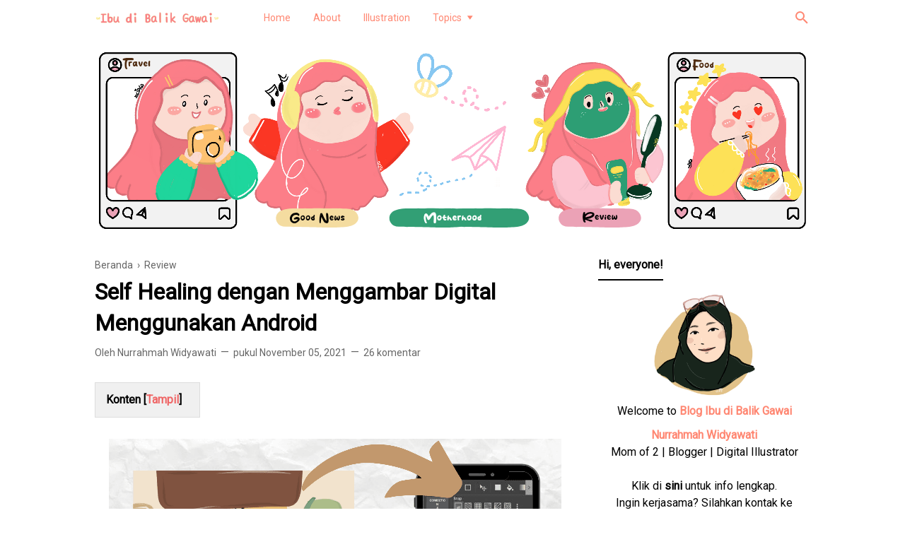

--- FILE ---
content_type: text/html; charset=UTF-8
request_url: https://www.nurrahmahwidyawati.com/2021/11/self-healing-dengan-menggambar.html?showComment=1636464381401
body_size: 46842
content:
<!DOCTYPE html>
<html lang='ID' xml:lang='ID' xmlns='http://www.w3.org/1999/xhtml' xmlns:b='http://www.google.com/2005/gml/b' xmlns:data='http://www.google.com/2005/gml/data' xmlns:expr='http://www.google.com/2005/gml/expr'>
<head>
  <!-- Google Tag Manager -->
<script>(function(w,d,s,l,i){w[l]=w[l]||[];w[l].push({'gtm.start':
new Date().getTime(),event:'gtm.js'});var f=d.getElementsByTagName(s)[0],
j=d.createElement(s),dl=l!='dataLayer'?'&l='+l:'';j.async=true;j.src=
'https://www.googletagmanager.com/gtm.js?id='+i+dl;f.parentNode.insertBefore(j,f);
})(window,document,'script','dataLayer','GTM-W4XDS34');</script>
<!-- End Google Tag Manager -->
  <meta content='dUQ3NjdZcStha1lEUno1QnBtSHlLUnBLaHh0N2RobG80R3NWVEFuRWpLZz01' name='dmca-site-verification'/>
<!-- Global site tag (gtag.js) - Google Analytics -->
<script async='async' src='https://www.googletagmanager.com/gtag/js?id=UA-190993626-1'></script>
<script>
  window.dataLayer = window.dataLayer || [];
  function gtag(){dataLayer.push(arguments);}
  gtag('js', new Date());

  gtag('config', 'UA-190993626-1');
</script>
<script type='text/javascript'>
var uri = window.location.toString();
if (uri.indexOf("%3D","%3D") > 0) {
  var clean_uri = uri.substring(0, uri.indexOf("%3D"));
    window.history.replaceState({}, document.title, clean_uri);
}
var uri = window.location.toString();
if (uri.indexOf("%3D%3D","%3D%3D") > 0) {
  var clean_uri = uri.substring(0, uri.indexOf("%3D%3D"));
    window.history.replaceState({}, document.title, clean_uri);
}
var uri = window.location.toString();
if (uri.indexOf("&m=1","&m=1") > 0) {
  var clean_uri = uri.substring(0, uri.indexOf("&m=1"));
    window.history.replaceState({}, document.title, clean_uri);
}
var uri = window.location.toString();
if (uri.indexOf("?m=1","?m=1") > 0) {
  var clean_uri = uri.substring(0, uri.indexOf("?m=1"));
    window.history.replaceState({}, document.title, clean_uri);
}
</script>
<!-- Meta Tag -->
<title>&#8730;Self Healing dengan Menggambar Digital Menggunakan Android</title>
<meta content='Self Healing dengan Menggambar Digital Menggunakan Android' property='og:title'/>
<meta content='Self Healing dengan Menggambar Digital Menggunakan Android' property='og:image:alt'/>
<meta content='Self Healing dengan Menggambar Digital Menggunakan Android' name='twitter:title'/>
<meta content='Self Healing dengan Menggambar Digital Menggunakan Android' name='twitter:image:alt'/>
<!-- Tracking Code -->
<meta content='xxxxxxxxx' name='google-site-verification'/>
<meta content='xxxxxxxxx' name='msvalidate.01'/>
<meta content='Self Healing dengan Menggambar Digital Menggunakan Android. Platform yang menurutku ternyaman untuk menggambar di hp jatuh kepada MediBang Paint.' name='description'/>
<!-- Facebook, Twitter, and Pinterest Meta Tag -->
<meta content='article' property='og:type'/>
<meta content='Nurrahmah Widyawati' name='author'/>
<meta content='Nurrahmah Widyawati' property='article:author'/>
<meta content='https://www.facebook.com/104750204300955' property='article:author'/>
<meta content='https://www.facebook.com/104750204300955' property='article:publisher'/>
<meta content='104750204300955' property='fb:admins'/>
<meta content='1544711239240633' property='fb:app_id'/>
<meta content='@nurrahmahwidya' name='twitter:site'/>
<meta content='Ibu di Balik Gawai - Karya Kata, Cerita, Kabar Terkini' property='og:site_name'/>
<meta content='id_ID' property='og:locale'/>
<meta content='en_US' property='og:locale:alternate'/>
<meta content='summary' name='twitter:card'/>
<meta content='https://blogger.googleusercontent.com/img/a/AVvXsEjWTC_Q8EUzaeNmcwMzsB5O8bpuPy_mjQnz8pf9F55Czw4b-DxUdJny5o_tJSAXaULoM7RVcyfjxkv-a25_aZ7xKzRE3z2ydDH-cj4ee613OROEx4e8Dysci1-EHwU119Ab8RT5G8p_xF7HDIh8Jgax-mihXGG5MhABSxG539GEkc9UgpAR0RjweYBaiw=s16000' property='og:image'/>
<meta content='https://blogger.googleusercontent.com/img/a/AVvXsEjWTC_Q8EUzaeNmcwMzsB5O8bpuPy_mjQnz8pf9F55Czw4b-DxUdJny5o_tJSAXaULoM7RVcyfjxkv-a25_aZ7xKzRE3z2ydDH-cj4ee613OROEx4e8Dysci1-EHwU119Ab8RT5G8p_xF7HDIh8Jgax-mihXGG5MhABSxG539GEkc9UgpAR0RjweYBaiw=s16000' name='twitter:image'/>
<meta content='Self Healing dengan Menggambar Digital Menggunakan Android' name='twitter:image:alt'/>
<meta content='Self Healing dengan Menggambar Digital Menggunakan Android. Platform yang menurutku ternyaman untuk menggambar di hp jatuh kepada MediBang Paint.' property='og:description'/>
<!-- Other -->
<meta content='width=device-width, minimum-scale=1, initial-scale=1, shrink-to-fit=yes' name='viewport'/>
<meta content='IE=Edge' http-equiv='X-UA-Compatible'/>
<link href='https://www.blogger.com/openid-server.g' rel='openid.server'/>
<link href='https://www.nurrahmahwidyawati.com/' rel='openid.delegate'/>
<link href='https://www.nurrahmahwidyawati.com/2021/11/self-healing-dengan-menggambar.html' rel='canonical'/>
<meta content='https://www.nurrahmahwidyawati.com/2021/11/self-healing-dengan-menggambar.html' property='og:url'/>
<meta content='Self Healing dengan Menggambar Digital Menggunakan Android. Platform yang menurutku ternyaman untuk menggambar di hp jatuh kepada MediBang Paint.' property='og:description'/>
<style type='text/css'>@font-face{font-family:'Josefin Sans';font-style:normal;font-weight:700;font-display:swap;src:url(//fonts.gstatic.com/s/josefinsans/v34/Qw3PZQNVED7rKGKxtqIqX5E-AVSJrOCfjY46_N_XbMlhLybpUVzEEaq2.woff2)format('woff2');unicode-range:U+0102-0103,U+0110-0111,U+0128-0129,U+0168-0169,U+01A0-01A1,U+01AF-01B0,U+0300-0301,U+0303-0304,U+0308-0309,U+0323,U+0329,U+1EA0-1EF9,U+20AB;}@font-face{font-family:'Josefin Sans';font-style:normal;font-weight:700;font-display:swap;src:url(//fonts.gstatic.com/s/josefinsans/v34/Qw3PZQNVED7rKGKxtqIqX5E-AVSJrOCfjY46_N_XbMhhLybpUVzEEaq2.woff2)format('woff2');unicode-range:U+0100-02BA,U+02BD-02C5,U+02C7-02CC,U+02CE-02D7,U+02DD-02FF,U+0304,U+0308,U+0329,U+1D00-1DBF,U+1E00-1E9F,U+1EF2-1EFF,U+2020,U+20A0-20AB,U+20AD-20C0,U+2113,U+2C60-2C7F,U+A720-A7FF;}@font-face{font-family:'Josefin Sans';font-style:normal;font-weight:700;font-display:swap;src:url(//fonts.gstatic.com/s/josefinsans/v34/Qw3PZQNVED7rKGKxtqIqX5E-AVSJrOCfjY46_N_XbMZhLybpUVzEEQ.woff2)format('woff2');unicode-range:U+0000-00FF,U+0131,U+0152-0153,U+02BB-02BC,U+02C6,U+02DA,U+02DC,U+0304,U+0308,U+0329,U+2000-206F,U+20AC,U+2122,U+2191,U+2193,U+2212,U+2215,U+FEFF,U+FFFD;}@font-face{font-family:'Roboto';font-style:normal;font-weight:400;font-stretch:100%;font-display:swap;src:url(//fonts.gstatic.com/s/roboto/v50/KFOMCnqEu92Fr1ME7kSn66aGLdTylUAMQXC89YmC2DPNWubEbVmZiAr0klQmz24O0g.woff2)format('woff2');unicode-range:U+0460-052F,U+1C80-1C8A,U+20B4,U+2DE0-2DFF,U+A640-A69F,U+FE2E-FE2F;}@font-face{font-family:'Roboto';font-style:normal;font-weight:400;font-stretch:100%;font-display:swap;src:url(//fonts.gstatic.com/s/roboto/v50/KFOMCnqEu92Fr1ME7kSn66aGLdTylUAMQXC89YmC2DPNWubEbVmQiAr0klQmz24O0g.woff2)format('woff2');unicode-range:U+0301,U+0400-045F,U+0490-0491,U+04B0-04B1,U+2116;}@font-face{font-family:'Roboto';font-style:normal;font-weight:400;font-stretch:100%;font-display:swap;src:url(//fonts.gstatic.com/s/roboto/v50/KFOMCnqEu92Fr1ME7kSn66aGLdTylUAMQXC89YmC2DPNWubEbVmYiAr0klQmz24O0g.woff2)format('woff2');unicode-range:U+1F00-1FFF;}@font-face{font-family:'Roboto';font-style:normal;font-weight:400;font-stretch:100%;font-display:swap;src:url(//fonts.gstatic.com/s/roboto/v50/KFOMCnqEu92Fr1ME7kSn66aGLdTylUAMQXC89YmC2DPNWubEbVmXiAr0klQmz24O0g.woff2)format('woff2');unicode-range:U+0370-0377,U+037A-037F,U+0384-038A,U+038C,U+038E-03A1,U+03A3-03FF;}@font-face{font-family:'Roboto';font-style:normal;font-weight:400;font-stretch:100%;font-display:swap;src:url(//fonts.gstatic.com/s/roboto/v50/KFOMCnqEu92Fr1ME7kSn66aGLdTylUAMQXC89YmC2DPNWubEbVnoiAr0klQmz24O0g.woff2)format('woff2');unicode-range:U+0302-0303,U+0305,U+0307-0308,U+0310,U+0312,U+0315,U+031A,U+0326-0327,U+032C,U+032F-0330,U+0332-0333,U+0338,U+033A,U+0346,U+034D,U+0391-03A1,U+03A3-03A9,U+03B1-03C9,U+03D1,U+03D5-03D6,U+03F0-03F1,U+03F4-03F5,U+2016-2017,U+2034-2038,U+203C,U+2040,U+2043,U+2047,U+2050,U+2057,U+205F,U+2070-2071,U+2074-208E,U+2090-209C,U+20D0-20DC,U+20E1,U+20E5-20EF,U+2100-2112,U+2114-2115,U+2117-2121,U+2123-214F,U+2190,U+2192,U+2194-21AE,U+21B0-21E5,U+21F1-21F2,U+21F4-2211,U+2213-2214,U+2216-22FF,U+2308-230B,U+2310,U+2319,U+231C-2321,U+2336-237A,U+237C,U+2395,U+239B-23B7,U+23D0,U+23DC-23E1,U+2474-2475,U+25AF,U+25B3,U+25B7,U+25BD,U+25C1,U+25CA,U+25CC,U+25FB,U+266D-266F,U+27C0-27FF,U+2900-2AFF,U+2B0E-2B11,U+2B30-2B4C,U+2BFE,U+3030,U+FF5B,U+FF5D,U+1D400-1D7FF,U+1EE00-1EEFF;}@font-face{font-family:'Roboto';font-style:normal;font-weight:400;font-stretch:100%;font-display:swap;src:url(//fonts.gstatic.com/s/roboto/v50/KFOMCnqEu92Fr1ME7kSn66aGLdTylUAMQXC89YmC2DPNWubEbVn6iAr0klQmz24O0g.woff2)format('woff2');unicode-range:U+0001-000C,U+000E-001F,U+007F-009F,U+20DD-20E0,U+20E2-20E4,U+2150-218F,U+2190,U+2192,U+2194-2199,U+21AF,U+21E6-21F0,U+21F3,U+2218-2219,U+2299,U+22C4-22C6,U+2300-243F,U+2440-244A,U+2460-24FF,U+25A0-27BF,U+2800-28FF,U+2921-2922,U+2981,U+29BF,U+29EB,U+2B00-2BFF,U+4DC0-4DFF,U+FFF9-FFFB,U+10140-1018E,U+10190-1019C,U+101A0,U+101D0-101FD,U+102E0-102FB,U+10E60-10E7E,U+1D2C0-1D2D3,U+1D2E0-1D37F,U+1F000-1F0FF,U+1F100-1F1AD,U+1F1E6-1F1FF,U+1F30D-1F30F,U+1F315,U+1F31C,U+1F31E,U+1F320-1F32C,U+1F336,U+1F378,U+1F37D,U+1F382,U+1F393-1F39F,U+1F3A7-1F3A8,U+1F3AC-1F3AF,U+1F3C2,U+1F3C4-1F3C6,U+1F3CA-1F3CE,U+1F3D4-1F3E0,U+1F3ED,U+1F3F1-1F3F3,U+1F3F5-1F3F7,U+1F408,U+1F415,U+1F41F,U+1F426,U+1F43F,U+1F441-1F442,U+1F444,U+1F446-1F449,U+1F44C-1F44E,U+1F453,U+1F46A,U+1F47D,U+1F4A3,U+1F4B0,U+1F4B3,U+1F4B9,U+1F4BB,U+1F4BF,U+1F4C8-1F4CB,U+1F4D6,U+1F4DA,U+1F4DF,U+1F4E3-1F4E6,U+1F4EA-1F4ED,U+1F4F7,U+1F4F9-1F4FB,U+1F4FD-1F4FE,U+1F503,U+1F507-1F50B,U+1F50D,U+1F512-1F513,U+1F53E-1F54A,U+1F54F-1F5FA,U+1F610,U+1F650-1F67F,U+1F687,U+1F68D,U+1F691,U+1F694,U+1F698,U+1F6AD,U+1F6B2,U+1F6B9-1F6BA,U+1F6BC,U+1F6C6-1F6CF,U+1F6D3-1F6D7,U+1F6E0-1F6EA,U+1F6F0-1F6F3,U+1F6F7-1F6FC,U+1F700-1F7FF,U+1F800-1F80B,U+1F810-1F847,U+1F850-1F859,U+1F860-1F887,U+1F890-1F8AD,U+1F8B0-1F8BB,U+1F8C0-1F8C1,U+1F900-1F90B,U+1F93B,U+1F946,U+1F984,U+1F996,U+1F9E9,U+1FA00-1FA6F,U+1FA70-1FA7C,U+1FA80-1FA89,U+1FA8F-1FAC6,U+1FACE-1FADC,U+1FADF-1FAE9,U+1FAF0-1FAF8,U+1FB00-1FBFF;}@font-face{font-family:'Roboto';font-style:normal;font-weight:400;font-stretch:100%;font-display:swap;src:url(//fonts.gstatic.com/s/roboto/v50/KFOMCnqEu92Fr1ME7kSn66aGLdTylUAMQXC89YmC2DPNWubEbVmbiAr0klQmz24O0g.woff2)format('woff2');unicode-range:U+0102-0103,U+0110-0111,U+0128-0129,U+0168-0169,U+01A0-01A1,U+01AF-01B0,U+0300-0301,U+0303-0304,U+0308-0309,U+0323,U+0329,U+1EA0-1EF9,U+20AB;}@font-face{font-family:'Roboto';font-style:normal;font-weight:400;font-stretch:100%;font-display:swap;src:url(//fonts.gstatic.com/s/roboto/v50/KFOMCnqEu92Fr1ME7kSn66aGLdTylUAMQXC89YmC2DPNWubEbVmaiAr0klQmz24O0g.woff2)format('woff2');unicode-range:U+0100-02BA,U+02BD-02C5,U+02C7-02CC,U+02CE-02D7,U+02DD-02FF,U+0304,U+0308,U+0329,U+1D00-1DBF,U+1E00-1E9F,U+1EF2-1EFF,U+2020,U+20A0-20AB,U+20AD-20C0,U+2113,U+2C60-2C7F,U+A720-A7FF;}@font-face{font-family:'Roboto';font-style:normal;font-weight:400;font-stretch:100%;font-display:swap;src:url(//fonts.gstatic.com/s/roboto/v50/KFOMCnqEu92Fr1ME7kSn66aGLdTylUAMQXC89YmC2DPNWubEbVmUiAr0klQmz24.woff2)format('woff2');unicode-range:U+0000-00FF,U+0131,U+0152-0153,U+02BB-02BC,U+02C6,U+02DA,U+02DC,U+0304,U+0308,U+0329,U+2000-206F,U+20AC,U+2122,U+2191,U+2193,U+2212,U+2215,U+FEFF,U+FFFD;}</style>
<style id='page-skin-1' type='text/css'><!--
/*
======================================
FIKSIONER: Freemium Blogger Theme - Developed by Igniel (igniel.com)
======================================
Name      : FIKSIONER
Version   : 3
Date      : September 01, 2020
Demo      : fiksioner.blogspot.com
Type      : Free or Premium (Freemium)
Designer  : Igniel
Country   : Indonesia
Website   : www.igniel.com
***************************************
You are free to use and modify this theme.
***************************************
FREE VERSION: NOT ALLOWED to remove the credit link at footer.
PREMIUM VERSION: ALLOWED to remove the credit link at footer.
*************************************** */
/* normalize.css v3.0.1 | MIT License | git.io/normalize */
*{box-sizing:border-box}html{font-family:sans-serif;-ms-text-size-adjust:100%;-webkit-text-size-adjust:100%}body{margin:0}article,aside,details,figcaption,figure,footer,header,hgroup,main,nav,section,summary{display:block}audio,canvas,progress,video{display:inline-block;vertical-align:baseline}audio:not([controls]){display:none;height:0}[hidden],template{display:none}a{background:transparent}a:active,a:hover{outline:0}abbr[title]{border-bottom:1px dotted}b,strong{font-weight:700}dfn{font-style:italic}h1{margin:.67em 0}mark{background:#ff0;color:#000}small{font-size:80%}sub,sup{font-size:75%;line-height:0;position:relative;vertical-align:baseline}sup{top:-0.5em}sub{bottom:-0.25em}img{border:0}svg:not(:root){overflow:hidden}hr{-moz-box-sizing:content-box;box-sizing:content-box;height:0}pre{overflow:auto}code,kbd,pre,samp{font-family:Consolas,Menlo,Monaco,Lucida Console,Liberation Mono,DejaVu Sans Mono,Bitstream Vera Sans Mono,Courier New,monospace,sans-serif}button,input,optgroup,select,textarea{color:inherit;font:inherit;margin:0}button{overflow:visible;border:0;outline:0;margin:0;}button,select{text-transform:none}button,html input[type="button"],input[type="reset"],input[type="submit"]{-webkit-appearance:button;cursor:pointer}button[disabled],html input[disabled]{cursor:default}button::-moz-focus-inner,input::-moz-focus-inner{border:0;padding:0;outline:none;}input{line-height:normal;border:0;outline:0}input[type="checkbox"],input[type="radio"]{box-sizing:border-box;padding:0}input[type="number"]::-webkit-inner-spin-button,input[type="number"]::-webkit-outer-spin-button{height:auto}input[type="search"]{-webkit-appearance:textfield;-moz-box-sizing:content-box;-webkit-box-sizing:content-box;box-sizing:content-box}input[type="search"]::-webkit-search-cancel-button,input[type="search"]::-webkit-search-decoration{-webkit-appearance:none}fieldset{border:1px solid #c0c0c0;margin:0 2px;padding:.35em .625em .75em}legend{border:0;padding:0}textarea{overflow:auto}optgroup{font-weight:bold}table{border-collapse:collapse;border-spacing:0}td,th{padding:0}:focus{outline:none}h1{font-size:1.75em}iframe{width:100%} /*
<!-- Constants -->
<Variable name="body.background" description="Background" color="#ffffff" type="background" default="$(color) none repeat scroll center center" hideEditor="true"/>
<Variable name="body.link.color" description="Link Color" type="color" default="#000000" hideEditor="true"/>
<Variable name="posts.title.color" description="Post title color" type="color" default="#000000" hideEditor="true"/>
<Variable name="posts.text.color" description="Post text color" type="color" default="#000000" hideEditor="true"/>
<Variable name="posts.icons.color" description="Post info color" type="color" default="#666666" hideEditor="true"/>
<Variable name="tabs.font" description="Tabs Font" type="font" default="normal 400 20px 'Roboto', Arial, sans-serif" hideEditor="true"/>
<Variable name="tabs.color" description="Tabs Color" type="color" default="#efefef" hideEditor="true"/>
<Variable name="labels.background.color" description="Labels Background Color" type="color" default="#fff" hideEditor="true"/>
<Variable name="width.main" description="Width Main" type="length" max="680px" default="680px" hideEditor="true"/>
<Variable name="width.sidebar" description="Width Sidebar" type="length" max="300px" default="300px" hideEditor="true"/>
<Variable name="width.all" description="Max Width All" type="length" max="980px" default="980px" hideEditor="true"/>
<Group description="Body Color">
<Variable name="fiksioner.main.color" description="Main Color" type="color" default="#946c5f"/>
<Variable name="fiksioner.background.color" description="Body Background Color" type="color" default="#ffffff"/>
<Variable name="posts.background.color" description="Post Background Color" type="color" default="#ffffff"/>
<Variable name="body.background.color" description="Address Bar Color (Mobile Only)" type="color" default="#000000"/>
</Group>
<Group description="Body Font">
<Variable name="body.text.font" description="Text Font" type="font" default="400 16px 'Roboto', Arial, sans-serif"/>
<Variable name="body.text.font.bold" description="Text Font Bold" type="font" default="700 16px 'Roboto', Arial, sans-serif"/>
<Variable name="body.text.color" description="Text Color" type="color" default="#36383a"/>
</Group>
<Group description="Header and Menu">
<Variable name="header.background.color" description="Header Background Color" type="color" default="#ffffff"/>
<Variable name="menu.text.color" description="Menu Text Color" type="color" default="#000000"/>
<Variable name="drop.background.color" description="Dropdown Background Color" type="color" default="#000000"/>
<Variable name="drop.text.color" description="Dropdown Text Color" type="color" default="#ffffff"/>
</Group>
<Group description="Single Post">
<Variable name="stream.color" description="Text Color" type="color" default="#4b4f56"/>
<Variable name="stream.link.color" description="Link Color" type="color" default="#1a73e8"/>
</Group>
<Group description="Footer">
<Variable name="footer.top.bg.color" description="Footer Top Background Color" type="color" default="#dddddd"/>
<Variable name="footer.top.text.color" description="Footer Top Text Color" type="color" default="#606060"/>
<Variable name="footer.bottom.bg.color" description="Footer Bottom Background Color" type="color" default="#000000"/>
<Variable name="footer.bottom.text.color" description="Footer Bottom Text Color" type="color" default="#ffffff"/>
<Variable name="footer.bottom.link.color" description="Footer Bottom Link Color" type="color" default="#000000"/>
</Group> */
html, body{
font:400 16px/1.5rem -apple-system, BlinkMacSystemFont, 'Roboto', 'Ubuntu', 'Segoe UI', 'Oxygen-Sans', 'Helvetica Neue', Arial, sans-serif;
scroll-behavior:smooth;
}
body{
background-color:#ffffff;
padding:0;
margin:0;
overflow-x:hidden;
-webkit-font-smoothing:antialiased;
-moz-osx-font-smoothing:grayscale;
-webkit-tap-highlight-color:transparent;
}
a{
text-decoration:none;
}
.post-body a, .post-body a:hover, .post-location a, .post-location a:hover, .comment-content a, .comment-content a:hover{
color:#ef6767;
}
.post-body a:hover, .post-location a:hover, .comment-content a:hover{
text-decoration:underline;
}
.post-body h2, .post-body h3, .post-body h4, .post-body h5, .post-body h6{
line-height:2rem;
}
img{
max-width:100%;
height:auto;
}
figcaption, .tr-caption{
color:#666666;
font-style:italic;
line-height:1.35rem;
text-align:center;
}
:target::before{
height:55px;
margin-top:-55px;
opacity:0;
visibility:hidden;
}
.invisible{
visibility:hidden;
}
.clear{
clear:both
}
blockquote{
font-size:18px;
font-style:italic;
margin:20px 0;
padding:1.25rem 1.25rem 1.25rem 4rem;
}
blockquote:before{
content:'\201D';
color:rgba(255,255,255,.5);
font:600 4.5rem Arial, sans-serif;
left:1rem;
top:0;
}
button{
padding:.25rem .75rem;
margin:.25rem;
cursor:pointer;
}
button:hover, .FollowByEmail .submit:hover, .fiksionerShare a:hover, #top-continue.continue a:hover, #comment-holder .loadmore a:hover{
box-shadow:inset 0 0 0 99999px rgba(255,255,255,0.25);
}
figure, .separator{
margin:1.25rem 0;
}
.drop{
float:left;
font-size:3.5rem;
margin-top:.9rem;
padding-right:.85rem;
}
.lazy{
background-color:rgba(0,0,0,.25);
opacity:.25;
}
.lazyloaded{
background-color:transparent;
opacity:1;
}
hr{
border-top-width:1px;
border-bottom-width:0;
margin:1rem 0;
}
code, kbd{
background-color:#efefef;
padding:.15rem .3rem;
}
code{
color:#ff6060;
}
kbd{
border:1px solid #9fa6ad;
box-shadow:0 1px 1px rgba(12,13,14,0.15),inset 0 1px 0 0 #fff;
text-shadow:0 1px 0 #fff;
white-space:nowrap;
}
h1, h2, h3, h4, h5, .FeaturedPost .title, ul.noimage li:before, .fiksionerAuthor .author-name, .fiksionerShare .text, .Profile .name, #comments .user{
font-family:'Roboto', Arial, sans-serif;
margin:0 0 .65rem;
}
html, body, a, header .section, .fiksionerSearch .check:checked ~ .input, .fiksionerSearch .input:focus, .post-body h1, .post-body h2, .post-body h3, .post-body h4, .post-body h5, .post-body h6{
color:#000000;
}
a:hover, .fiksionerMenu a:hover, .fiksionerAdditional .menu a:hover, .drop, .post-filter-message .view a:hover, .status-msg-body:before, .status-msg-body .error, .status-msg-body .text, .entry-title a:hover, .post-labels a:hover, #blog-pager a:hover, .Label a:hover, #blog-pager.numbering .right a:hover, #comments .comment .comment-actions a:hover, .fiksionerAuthor a, #comments .user, #comments .user a, .PopularPosts ul.noimage li:before, .fiksionerRelated ul.noimage li:before, .PopularPosts a:hover, .Feed a:hover, .fiksionerRelated a:hover, .BlogArchive a:hover, .Profile .profile-link{
color:#000000;
}
blockquote, button, .FeaturedPost .entry-title a, .FeaturedPost .entry-content, .FeaturedPost .title, .post-body table th, .fiksionerShare a, .fiksionerShare a:hover, #top-continue.continue a, #comment-holder .loadmore a, .FollowByEmail .submit, .BlogArchive select:hover{
color:#ffffff;
}
button, blockquote, .FeaturedPost .nothumb .post-outer, .post-body table th, #top-continue.continue a, #comment-holder .loadmore a, .BlogArchive select:hover, .ignielMultiRelated, .FollowByEmail .submit{
background-color:#000000;
}
.fiksionerMenu ul li ul, .post-filter-message .view, .Feed .item-title{
font-weight:400;
}
h1, h2, h3, h4, h5, .FeaturedPost .title, ul.noimage li:before, .fiksionerAuthor .author-name, .fiksionerShare .text, .Profile .name, #comments .user, .post-filter-message span, .status-msg-body:before, .status-msg-body .error, .status-msg-body .text, .post-body table th, #blog-pager.numbering .selected, #comments .comment .comment-actions, .fiksionerAdditional .title, .FollowByEmail .submit, .PopularPosts ul.noimage li:before, .fiksionerRelated ul.noimage li:before, .BlogArchive .hierarchy-title, .ignielMultiRelated .content .text, .post-location .label, .post-reaction .label{
font-weight:700;
}
.info > span:not(:first-child):before, .single .entry-content, .widget .title{
font-size:1rem;
}
code, kbd, .fiksionerMenu, .fiksionerSearch .input, .post-filter-message, .post-inner, .fiksionerShare i, .fiksionerAuthor .author-desc, .fiksionerAdditional, .Label, .BlogArchive .flat, .BlogArchive .hierarchy-title, .FollowByEmail .follow-by-email-address, figcaption, .tr-caption, .post .info, .breadcrumb, #blog-pager, .FeaturedPost .title, .PopularPosts .snippet, .Feed .item-date, .Feed .item-author, .Label .cloud-label-widget-content a, .BlogArchive .post-count, .BlogArchive .hierarchy-content .hierarchy-content, .Profile .location, .FollowByEmail .submit{
font-size:.875rem;
}
.post-filter-message .view a, .info, .post-labels, #comments .comment .comment-actions>*, #comments .datetime, footer{
font-size:.75rem;
}
:target::before, blockquote, .fiksionerMenu ul li ul, .fiksionerMenu ul li ul li, .status-msg-body:before, .single .Blog article, .post-body pre code, #comments .comment-block:before, #comments .comment-replies ol li:after, #top-continue.continue a, #comment-holder .loadmore a, .fiksionerAdditional .title, .Feed .item-title{
display:block;
}
.fiksionerMenu ul li, .fiksioner, .post-filter-message .view a, .entry-title a, .post-labels a, .fiksionerAdditional .menu a:not(:last-child):after, .fiksionerAdditional .social a, .Label svg, .BlogArchive svg, .BlogArchive a, .Profile .profile-link{
display:inline-block;
}
#configuration, .hidden, .replaced, .check, .jump-link, #header .description, .fiksionerMenu label, #comments .comment-thread .thread-count, #comments .comment-thread .comment-replies .continue, #comments .comment-replies .comment-block:before, #comment-editor-src, #comments .comment-form h4, #comments .item-control, #billboard .title, .billboard .title, .aMiddle .title, #HTML101 .title, #HTML202 .title, #HTML303 .title, #HTML404 .title, .PageList .title, .BlogSearch .title, .ignielMultiRelated .icon{
display:none;
}
.fiksionerAdditional .section, .Blog .post-outer, .fiksionerRelated ul, .PopularPosts ul, .Feed ul{
display:grid;
}
header .section, .fiksionerMenu a, .fiksionerMenu, .fiksionerMenu li label, .post-labels, .fiksionerShare, .fiksionerAuthor, #blog-pager, #blog-pager.numbering .right, .fiksionerAdditional form, footer .inner, .PopularPosts ul.noimage li, .fiksionerRelated ul li, .Label ul, .BlogArchive .flat ul, .Label ul li, .BlogArchive .flat ul li, .Label .cloud-label-widget-content, .BlogArchive .hierarchy-content .hierarchy-content ul.posts li, .ignielMultiRelated, .post-reaction{
display:-webkit-box;
display:-webkit-flex;
display:-moz-box;
display:-ms-flexbox;
display:flex;
}
header .section, .fiksionerMenu a, .fiksionerMenu, .fiksionerMenu li label, .fiksionerShare, .fiksionerAuthor, #blog-pager, .fiksionerAdditional form, footer .inner, .PopularPosts ul.noimage li, .fiksionerRelated ul li, .BlogArchive .hierarchy-content .hierarchy-content ul.posts li, .ignielMultiRelated, .post-reaction{
flex-wrap:nowrap;
}
.post-labels, #blog-pager.numbering, #blog-pager.numbering .right, .Label ul, .BlogArchive .flat ul, .Label .cloud-label-widget-content{
flex-wrap:wrap;
}
.fiksionerMenu a, .fiksionerMenu li label, .fiksionerShare, #blog-pager, .fiksionerAdditional form, footer .inner, .Label ul li, .BlogArchive .flat ul li, .Label ul li a, .BlogArchive .flat ul li a, .post-reaction{
align-items:center;
}
#blog-pager, .fiksionerAdditional form, footer .inner, .Label ul li, .BlogArchive .flat ul li, .ignielMultiRelated{
justify-content:space-between;
}
blockquote, header .section, .fiksionerMenu, .fiksionerMenu ul li, main, .post-filter-message span, .FeaturedPost article, #comments .comment-replies ol{
position:relative;
}
blockquote:before, .fiksionerMenu ul li ul, .fiksionerSearch form, .fiksionerSearch .icon, .FeaturedPost .post-outer, #comments .comment-replies ol li:after, .comment .avatar-image-container, #comments .comments-content .icon.blog-author:before, #comments .comments-content .icon.blog-author:after, #comments .comment-block:before, #comments .comment .comment-actions, .item-view #comments .comment-form h4{
position:absolute;
}
header, #sidebarSticky{
position:sticky;
position:-webkit-sticky;
position:-moz-sticky;
position:-ms-sticky;
position:-o-sticky;
}
:target::before, .fiksionerMenu ul li a:not(:last-child):after, .post-filter-message span:after, #comments .comment-replies ol li:after, #comments .comment-replies ol li:after, #comments .comments-content .icon.blog-author:before, #comments .comments-content .icon.blog-author:after, #comments .comment-block:before, .fiksionerAdditional .menu a:not(:last-child):after{
content:'';
}
code, kbd{
border-radius:3px;
}
button, .post-filter-message .view a, .post-labels a, #blog-pager a, #blog-pager >*, #blog-pager.numbering .right >*, .Label .cloud-label-widget-content a, .BlogArchive select, #comments .comment .comment-actions a, .fiksionerShare a, #top-continue.continue a, #comment-holder .loadmore a, .BlogArchive select, .Profile .profile-link, .FollowByEmail .widget-content, .FollowByEmail .follow-by-email-address, .FollowByEmail .submit, .ignielMultiRelated{
border-radius:5px;
}
blockquote, .fiksionerMenu ul li ul, .FeaturedPost .nothumb .post-outer, .snippet-thumbnail img, .PopularPosts img, .post-body pre, .fiksionerAuthor img, .fiksionerRelated img, .comment .avatar-image-container img, .totop, .Profile img{
border-radius:10px;
}
a, svg, svg path, button, .lazy, .lazyloaded, header svg, .fiksionerMenu, .fiksionerMenu ul, .fiksionerMenu ul li a:not(:last-child):after, .fiksionerSearch .input, .fiksionerSearch .icon, .fiksionerShare a, .fiksionerShare i, #top-continue.continue a, #comment-holder .loadmore a, .FollowByEmail .submit, .BlogArchive select, .totop, .ignielMultiRelated, .ignielMultiRelated .icon{
transition:all .2s ease;
}
header{
background-color:#ffffff;
margin:auto;
top:0;
transition:all .3s ease-in-out;
z-index:2;
}
header.shadow{
box-shadow:0 1px 5px rgba(0,0,0,.3);
}
header svg{
width:1.5rem;
height:1.5rem;
vertical-align:-.5rem;
}
header svg path{
fill:#ff8772;
}
header .section, main, .fiksionerAdditional .section, footer .inner{
max-width:calc(980px + 6rem);
}
.fiksionerMenu ul li, .fiksionerSearch form{
line-height:50px;
}
.fiksionerSearch .icon{
line-height:47px;
}
header .section{
height:50px;
margin:auto;
padding:0 2rem;
}
.Header{
align-self:center;
margin-right:3rem;
}
#header img{
max-height:27px;
max-width:300px;
vertical-align:middle;
}
#header h1, #header h2, #header h1 a, #header h2 a{
font-size:1.5rem;
text-transform:uppercase;
margin:0;
}
#header .widget{
background-repeat:no-repeat;
background-size:contain;
background-position:center;
}
#header h1, #header h2, #header h1 a, #header h2 a, .fiksionerMenu, .fiksionerMenu a, .fiksionerMenu label{
color:#ff8772;
}
.fiksionerMenu label{
cursor:pointer;
}
.fiksionerMenu a, .fiksionerMenu li label{
padding:0 .9rem;
white-space:nowrap;
}
.fiksionerMenu ul{
padding:0;
}
.fiksionerMenu ul, .fiksionerMenu li{
list-style:none;
list-style-type:none;
margin:0;
}
.fiksionerMenu ul li{
cursor:pointer;
white-space:nowrap;
}
.fiksionerMenu ul li:hover, .fiksionerMenu ul li.open{
background-color:rgba(255,255,255,.05);
}
.fiksionerMenu ul li a:not(:last-child):after{
background-color:#ff8772;
color:#ff8772;
clip-path:polygon(50% 100%, 0% 0, 100% 0);
-webkit-clip-path:polygon(50% 100%, 0% 0, 100% 0);
width:.5rem;
height:.35rem;
margin-left:.5rem;
}
.fiksionerMenu ul li:hover a:not(:last-child):after, .fiksionerMenu ul li.open a:not(:last-child):after{
transform:rotate(180deg);
}
.fiksionerMenu ul li ul{
background-color:#ae5c4e;
left:0;
min-width:100%;
opacity:0;
transform:translateY(-1rem);
-webkit-transform:translateY(-1rem);
transition:all .3s ease-in-out 0s;
visibility:hidden;
}
.fiksionerMenu ul li ul li a, .fiksionerMenu ul li ul li a:hover{
color:#ffffff;
}
.fiksionerMenu ul li:hover > ul{
opacity:1;
visibility:visible;
transform:translateY(0px);
-webkit-transform:translateY(0px);
}
.fiksionerSearch form{
display:inline-table;
margin:auto;
right:2rem;
top:0;
bottom:0;
}
.fiksionerSearch .input{
background-color:transparent;
line-height:35px;
padding:0;
margin-right:-1px;
width:0;
}
.fiksionerSearch .input::placeholder{
color:#ff8772;
opacity:.75;
}
.fiksionerSearch .check:checked ~ .input, .fiksionerSearch .input:focus{
background-color:#ffffff;
border-bottom:1px solid #ff8772;
color:#ff8772;
padding-right:2.5rem;
width:calc(980px + 2.1rem);
}
.fiksionerSearch .icon{
float:right;
cursor:pointer;
right:0;
}
main{
background-color:#ffffff;
margin:auto;
padding:1.5rem 2rem;
z-index:1;
}
.fiksioner{
width:100%;
max-width:100%;
}
#main{
float:left;
margin:0 2rem 0 0;
width:calc(100% - (300px + 2rem));
max-width:680px;
}
.page #main{
width:100%;
max-width:100%;
margin:0;
}
.post-filter-message{
margin-bottom:2.25rem;
text-align:center;
}
.post-filter-message span{
text-transform:none;
font-style:italic;
}
.post-filter-message span:after{
border-bottom:3px solid #000000;
position: absolute;
left:0;
bottom:-7px;
width:100%;
}
.post-filter-message .view{
margin:1rem 0 0;
}
.post-filter-message .view a{
background-color:#efefef;
color:#000000;
padding:.2rem .75rem;
}
.status-msg-body{
text-align:center;
}
.status-msg-body:before{
content:'404';
font-size:7rem;
line-height:initial;
}
.status-msg-body .error{
font-size:7rem;
}
.status-msg-body .text{
font-size:150%;
}
.status-msg-body .infos{
margin-top:20px;
}
.Blog article:not(:last-child), .infeed{
margin-bottom:3rem;
}
.single .Blog article{
margin-bottom:0;
}
.info, .info a, .breadcrumb, .breadcrumb a{
color:#666666;
}
.info a:hover, .breadcrumb a:hover, #comments .user a:hover, #comments .comment-timestamp a:hover, #comments .datetime a:hover{
text-decoration:underline;
}
.Blog .post-outer{
grid-template-areas:'title thumbnail' 'info thumbnail' 'inner thumbnail';
grid-template-columns:1fr auto;
grid-template-rows:auto auto 1fr;
margin-top:.5rem;
}
.FeaturedPost .post-outer{
background:linear-gradient(to top, rgba(0,0,0,.85) 15%, rgba(0,0,0,.65) 60%, transparent 100%);
background:-webkit-linear-gradient(bottom, rgba(0,0,0,.85) 15%, rgba(0,0,0,.65) 60%, transparent 100%);
border-radius:0 0 10px 10px;
bottom:0;
padding:1.5rem;
z-index:1;
}
.FeaturedPost .nothumb .post-outer{
position:static;
}
.post-inner{
grid-area:inner;
margin-top:.25rem;
text-align:justify;
word-break:break-word;
}
.FeaturedPost article{
margin-bottom:2rem;
}
.snippet-thumbnail{
grid-area:thumbnail;
line-height:0;
}
.snippet-thumbnail img, .PopularPosts img, .fiksionerRelated img{
object-fit:cover;
}
.FeaturedPost img{
width:100vw;
}
.Blog .snippet-thumbnail{
margin-left:2rem;
}
.FeaturedPost .snippet-thumbnail{
margin-top:0;
overflow:hidden;
}
.info{
grid-area:info;
white-space:nowrap;
overflow:hidden;
text-overflow:ellipsis;
}
.info a, .breadcrumb a{
padding:1rem 0;
}
.post-timestamp{
cursor:help;
}
.info > span:not(:first-child):before{
content:'\2014';
margin:0px 3px;
}
.entry-title{
font-size:1.3rem;
grid-area:title;
line-height:1.75rem;
margin:0;
padding-bottom:.25rem;
}
.single .entry-title{
font-size:2rem;
line-height:2.75rem;
margin:.25rem 0;
}
.FeaturedPost .entry-title{
font-size:1.5rem;
line-height:2rem;
padding-bottom:.5rem;
}
.single .entry-content{
color:#000000;
margin-top:1.25rem;
line-height:1.75rem;
word-break:break-word;
}
.aTop, .aBottom{
margin:1rem 0;
}
.post-body table{
width:100%;
margin:20px 0;
}
.post-body table th{
padding:10px;
border:1px solid #000000;
}
.post-body table th:not(:last-child){
border-right-color:#cccccc;
}
.post-body table td{
border:1px solid #cccccc;
padding:10px;
}
.post-body table tr:nth-child(odd){
background-color:#f1f1f1;
}
.post-body .separator a{
margin:0 !important;
}
.post-body pre, .post-body pre code{
overflow:auto;
user-select:text;
-webkit-user-select:text;
-khtml-user-select:text;
-moz-user-select:text;
-ms-user-select:text;
}
.post-body pre{
background-color:#353844;
hyphens:none;
-webkit-hyphens:none;
-moz-hyphens:none;
-ms-hyphens:none;
margin:.5em auto;
padding:0;
tab-size:2;
-moz-tab-size:2;
-o-tab-size:2;
white-space:pre;
width:100%;
word-break:normal;
word-wrap:break-word;
}
.post-body pre code{
background-color:transparent;
border:none;
color:#eeeeee;
line-height:1.5rem;
max-height:300px;
padding:.75rem 1.25rem;
}
.post-labels{
margin-top:.5rem;
}
.post .post-labels{
margin-top:1rem;
}
.post-labels a, #blog-pager a, #blog-pager >*, #blog-pager.numbering .right >*, .Label .cloud-label-widget-content a, .BlogArchive select, #comments .comment .comment-actions a{
background-color:#efefef;
}
.post-labels a, #blog-pager >*, #blog-pager.numbering .right >*, .BlogArchive select, #comments .comment .comment-actions a{
line-height:normal;
padding:.5rem .75rem;
}
.post-labels a, #blog-pager a, #blog-pager.numbering, #comments .comment .comment-actions a{
color:#666666;
}
.post-labels a{
margin-bottom:.5rem;
}
.post-labels a:hover, #blog-pager a:hover, .Label a:hover, #blog-pager.numbering .right a:hover, #comments .comment .comment-actions a:hover{
text-decoration:none;
}
.post-labels a:before{
content:'#';
margin-right:.15rem;
}
.post-labels a:not(:last-child){
margin-right:.5rem;
}
.post-location, .post-reaction, .fiksionerShare, .fiksionerAuthor{
margin-top:1.35rem;
}
.post-location .label, .post-reaction .label{
margin-right:.25rem;
white-space:nowrap;
}
.post-reaction{
position:relative;
}
.post-reaction:after{
content:'';
background:linear-gradient(to right, transparent, #ffffff);
background:-webkit-linear-gradient(left, transparent, #ffffff);
position:absolute;
right:0;
top:0;
height:100%;
width:3rem;
}
.post-reaction .iframe{
overflow:auto;
}
.post-reaction iframe{
height:1.5rem;
margin-top:.5rem;
width:auto;
}
.post-reaction svg{
min-height:1.15rem;
height:1.15rem;
min-width:1.15rem;
width:1.15rem;
margin-right:.25rem;
}
.post-reaction svg path{
fill:#000000;
}
.fiksionerShare svg{
width:1.25rem;
height:1.25rem;
vertical-align:-.25rem;
}
.fiksionerShare svg path{
fill:#ffffff;
}
.fiksionerShare .facebook{
background-color:#3a579a;
}
.fiksionerShare .twitter{
background-color:#00abf0
}
.fiksionerShare .pinterest{
background-color:#cd1c1f
}
.fiksionerShare .linkedin{
background-color:#2554BF;
}
.fiksionerShare .telegram{
background-color:#0088cc;
}
.fiksionerShare .whatsapp{
background-color:#4dc247;
}
.fiksionerShare .text{
margin-bottom:0;
margin-right:1rem;
}
.fiksionerShare a{
padding:.5rem .35rem;
width:100%;
text-align:center;
white-space:nowrap;
}
.fiksionerShare a:not(:last-child){
margin-right:.35rem;
}
.fiksionerShare i{
font-style:normal;
margin:0 .35rem;
}
.fiksionerAuthor{
border-top:1px solid #cccccc;
align-items:flex-start;
justify-content:flex-start;
padding-top:1.35rem;
}
.fiksionerAuthor .left{
margin-right:1rem;
}
.fiksionerAuthor img{
max-width:65px;
}
.fiksionerAuthor .author-name{
margin-bottom:0;
}
.fiksionerAuthor .author-desc{
line-height:1.35rem;
margin-top:.35rem;
}
.fiksionerRelated{
margin-top:2.5rem;
}
.fiksionerRelated img{
width:75px;
height:75px;
}
.fiksionerRelated .title{
margin-bottom:1.5rem;
}
.fiksionerRelated a{
display:-webkit-box;
-webkit-line-clamp:3;
-webkit-box-orient:vertical;
overflow:hidden;
}
.fiksionerRelated ul{
grid-template-columns:repeat(2, 1fr);
margin:20px 0 0;
padding:0;
column-gap:1.5rem;
row-gap:1.25rem;
}
.fiksionerRelated ul.noimage li{
counter-increment:fiksionerRelated;
}
.fiksionerRelated ul.noimage li:before{
content:'0'counter(fiksionerRelated);
}
.fiksionerRelated .thumb{
flex-shrink:0;
margin-right:1rem;
overflow:hidden;
line-height:0;
}
#blog-pager{
justify-content:space-between;
margin-top:2.25rem;
text-transform:uppercase;
}
#blog-pager.numbering{
text-transform:none;
}
#blog-pager .nolink, #blog-pager.numbering .selected{
cursor:not-allowed;
}
#blog-pager .newest{
visibility:hidden;
}
#blog-pager.numbering .right >*:not(:last-child), #blog-pager.numbering .left{
margin-right:.5rem;
}
#blog-pager.numbering .right >*, #blog-pager.numbering .left{
margin-bottom:.5rem;
}
#blog-pager.numbering .right{
background-color:transparent;
padding:0;
}
#comments{
margin-top:2.5rem;
}
#comments .comment-form{
margin-top:1rem;
}
#comments ol > li:first-child{
margin-top:1.5rem;
}
#comments ol > li{
margin-top:3rem;
}
#comment-editor{
margin-top:2rem;
}
#comments .comment-replybox-single #comment-editor{
margin:1rem 0 .5rem 50px;
width:calc(100% - 50px);
}
#comments .comment-thread ol{
margin:0;
padding:0;
}
#comments .comment-replies ol li{
padding-top:1rem;
}
#comments .comment-replies ol li:after{
border-top:1px solid #cccccc;
bottom:0;
left:-2rem;
top:2rem;
width:1rem;
height:auto;
margin-top:0;
opacity:1;
visibility:visible;
}
#comments .comment-thread .comment-replies{
margin-left:50px;
}
#comments .comment{
list-style-type:none;
padding:0 0 2.5rem;
position:relative
}
#comments .comment .comment{
padding-bottom:0;
}
.comment .avatar-image-container{
left:0;
width:35px;
height:35px;
background:url("data:image/svg+xml,%3Csvg viewBox='0 0 24 24' xmlns='http://www.w3.org/2000/svg'%3E%3Cpath d='M12,19.2C9.5,19.2 7.29,17.92 6,16C6.03,14 10,12.9 12,12.9C14,12.9 17.97,14 18,16C16.71,17.92 14.5,19.2 12,19.2M12,5A3,3 0 0,1 15,8A3,3 0 0,1 12,11A3,3 0 0,1 9,8A3,3 0 0,1 12,5M12,2A10,10 0 0,0 2,12A10,10 0 0,0 12,22A10,10 0 0,0 22,12C22,6.47 17.5,2 12,2Z' fill='%23777'/%3E%3C/svg%3E") center / 35px no-repeat;
}
.comment .avatar-image-container .avatar-icon{
border-radius:50%;
border:solid 1px #666666;
box-sizing:border-box;
fill:#666666;
height:35px;
margin:0;
padding:7px;
width:35px
}
#comments .comments-content .icon.blog-author:before{
background-color:#ffffff;
border-radius:100px;
height:17px;
width:17px;
left:27px;
}
#comments .comments-content .icon.blog-author:after{
background:url("data:image/svg+xml,%3Csvg viewBox='0 0 24 24' xmlns='http://www.w3.org/2000/svg'%3E%3Cpath d='M12,2A10,10 0 0,1 22,12A10,10 0 0,1 12,22A10,10 0 0,1 2,12A10,10 0 0,1 12,2M11,16.5L18,9.5L16.59,8.09L11,13.67L7.91,10.59L6.5,12L11,16.5Z' fill='%23118ff9'/%3E%3C/svg%3E") center no-repeat;
height:17px;
width:17px;
left:27px;
}
#comments .comment-block{
margin-left:50px;
}
#comments .comment-block:before{
border-left:1px solid #cccccc;
bottom:40px;
left:18px;
top:50px;
height:auto;
margin-top:0;
opacity:1;
visibility:visible;
}
#comments .comment:target::before{
height:0;
margin-top:0;
}
#comments .comment-author-header-wrapper{
margin-left:40px
}
.comment-header{
margin-bottom:.35rem;
}
#comments .comment-header .user, #comments .comment-header .user a{
font-style:normal;
}
#comments .comment .comment-actions{
bottom:0;
left:0;
}
#comments .comment .comment-actions>*{
text-transform:uppercase;
}
#comments .datetime{
margin-left:.5rem;
}
#comments .datetime, #comments .comment-timestamp a, #comments .datetime a{
color:#666666;
}
#comments .datetime:before{
content:'(';
}
#comments .datetime:after{
content:')';
}
#comments .comment .comment-content, .comment .comment-body{
color:#000000;
line-height:1.75rem;
margin:0;
word-break:break-word;
}
.comment-body{
margin-bottom:10px
}
.comments .comments-content .loadmore.loaded{
max-height:0;
opacity:0;
overflow:hidden
}
.item-view #comments .comment-form h4{
clip:rect(1px,1px,1px,1px);
padding:0;
border:0;
height:1px;
width:1px;
overflow:hidden
}
#comments .item-control{
margin-left:.5rem;
}
#top-continue.continue, #comment-holder .loadmore{
margin:20px auto;
text-align:center;
text-transform:capitalize;
}
#top-continue.continue a, #comment-holder .loadmore a{
padding:.5rem .75rem;
}
.fiksionerAdditional{
background-color:#ffffff;
color:#E67C73;
}
.fiksionerAdditional .section, footer .inner{
margin:auto;
padding:1rem 2rem;
}
.fiksionerAdditional .menu, .fiksionerAdditional .social{
align-self:flex-end;
text-align:right;
}
.fiksionerAdditional .title{
margin-bottom:10px;
}
.fiksionerAdditional .section{
grid-column-gap:2rem;
grid-template-areas:'subs menu' 'subs social';
grid-template-columns:1fr 1fr;
grid-template-rows:1fr 1fr;
}
.fiksionerAdditional .FollowByEmail{
grid-area:subs;
}
.fiksionerAdditional .menu{
grid-area:menu;
}
.fiksionerAdditional .menu a{
color:#E67C73;
}
.fiksionerAdditional .menu a:not(:last-child){
margin-right:3px;
}
.fiksionerAdditional .menu a:not(:last-child):after{
background-color:#E67C73;
width:3px;
height:3px;
margin-left:5px;
vertical-align:middle;
border-radius:100px;
}
.fiksionerAdditional .social{
grid-area:social;
}
.fiksionerAdditional .social a:not(:last-child){
margin-right:10px;
}
.fiksionerAdditional .social svg{
width:25px;
height:25px;
}
.fiksionerAdditional .social svg path{
fill:#E67C73;
}
.fiksionerAdditional .social a:hover svg path{
fill:#000000 ;
}
footer{
background-color:#ffffff;
color:#ae5c4e;
line-height:1.35rem;
}
footer a, footer a:hover{
color:#ae5c4e;
}
footer a:hover{
text-decoration:underline;
}
.widget .title{
border-bottom:2px solid #000000;
display:table;
margin-bottom:1rem;
padding-bottom:.5rem;
}
.FeaturedPost .title{
border-color:#ffffff;
}
.fiksionerAdditional .title{
border:0;
display:block;
padding-bottom:0;
text-align:center;
}
#billboard{
margin:auto;
text-align:center;
}
.billboard .widget-content{
margin-bottom:2rem;
}
.aMiddle .widget-content{
margin:1rem 0;
}
.sidebar{
float:right;
width:300px;
}
.sidebar .widget{
margin-bottom:40px;
}
.sidebar .widget ol, .sidebar .widget ul, .sidebar .widget li{
margin:0;
padding:0;
list-style-position:inside;
}
#sidebarSticky{
top:60px;
}
.PopularPosts ul, .Feed ul{
grid-template-columns:repeat(1, 1fr);
}
.PopularPosts ul{
grid-gap:1.5rem;
}
.PopularPosts ul.noimage, .Feed ul{
grid-gap:1rem;
}
.PopularPosts ul li, .Feed ul li, .fiksionerRelated ul li{
list-style:none;
list-style-type:none;
}
.PopularPosts ul.noimage li{
counter-increment:fiksionerPopular;
}
.PopularPosts ul.noimage li:before, .fiksionerRelated ul.noimage li:before{
font-size:1.75rem;
margin-bottom:0;
margin-right:.85rem;
margin-top:.15rem;
}
.PopularPosts ul.noimage li:before{
content:counter(fiksionerPopular);
}
.PopularPosts ul.noimage a, .Feed .item-title{
font-family:inherit;
}
.PopularPosts .thumbnail{
margin-bottom:.25rem;
}
.PopularPosts .entry{
line-height:1.35rem;
}
.PopularPosts ul.noimage .entry{
line-height:inherit;
}
.PopularPosts .snippet{
color:#666666;
line-height:1.25rem;
margin-top:.25rem;
}
.Feed .item-date, .Feed .item-author{
color:#666666;
}
.Label svg, .BlogArchive svg{
min-width:1rem;
width:1rem;
height:1rem;
vertical-align:middle;
margin-right:.5rem;
}
.Label svg path, .BlogArchive svg path{
fill:#000000;
}
.Label ul, .BlogArchive .flat ul{
list-style:none;
list-style-type:none;
}
.Label ul li, .BlogArchive .flat ul li{
width:calc(50% - 15px);
margin-bottom:10px !important;
}
.Label ul li:nth-child(odd), .BlogArchive .flat ul li:nth-child(odd){
margin-right:30px !important;
}
.Label ul li a, .BlogArchive .flat ul li a{
overflow:hidden;
text-overflow:ellipsis;
white-space:nowrap;
width:100%;
}
.Label .cloud-label-widget-content a{
flex-grow:1;
margin-bottom:.35rem;
margin-right:.35rem;
padding:.25rem .6rem;
text-align:center;
}
.Label .label-count, .BlogArchive .flat .post-count{
color:#666666;
font-size:.65rem;
margin-left:7px;
}
.Label .label-count:before, .BlogArchive .post-count:before{
content:'(';
}
.Label .label-count:after, .BlogArchive .post-count:after{
content:')';
}
.BlogArchive ul, .BlogArchive li{
list-style:none;
list-style-type:none;
}
.BlogArchive .post-count{
margin-left:5px;
}
.BlogArchive .hierarchy-title{
line-height:1.75rem;
}
.BlogArchive .hierarchy-content{
margin-left:1rem;
}
.BlogArchive .hierarchy-content .hierarchy-content{
margin-left:0;
}
.BlogArchive .hierarchy-content .hierarchy-content ul.posts li{
counter-reset:li;
counter-increment:fiksionerArchive;
}
.BlogArchive .hierarchy-content .hierarchy-content ul.posts li:before{
content:counter(fiksionerArchive) ".";
margin-right:7px;
}
.BlogArchive .hierarchy-content .hierarchy-content ul.posts li:last-child{
margin-bottom:10px !important;
}
.BlogArchive select{
border:0;
cursor:pointer;
width:100%;
}
.Profile .title{
margin-left:auto;
margin-right:auto;
}
.Profile .widget-content{
text-align:center;
}
.Profile svg{
height:1.25rem;
width:1.25rem;
margin-right:.25rem;
vertical-align:-.25rem;
}
.Profile svg path{
fill:#666666;
}
.Profile .default-avatar svg{
width:4rem;
height:4rem;
}
.Profile .default-avatar svg path{
fill:#eb633a;
}
.Profile img{
margin-bottom:.35rem;
}
.Profile .name{
margin-bottom:.35rem;
}
.Profile .location{
color:#666666;
}
.Profile dl, .Profile dt, .Profile dd{
margin:0;
}
.Profile dl{
margin-bottom:.85rem;
}
.Profile .profile-textblock{
font-style:italic;
margin-top:.5rem;
}
.Profile .profile-link{
border:1px solid #000000;
font-size:.85em;
padding:.35rem .75rem;
}
.FollowByEmail .widget-content{
border:1px solid #cccccc;
padding:.75rem;
}
.fiksionerAdditional .FollowByEmail .widget-content{
border:0;
margin-bottom:.5rem;
padding:0
}
.FollowByEmail .follow-by-email-address{
background-color:#efefef;
margin-bottom:.75rem;
padding:.5rem .75rem;
width:100%;
}
.fiksionerAdditional .FollowByEmail .follow-by-email-address{
background-color:#ffffff;
border-radius:25px 0 0 25px;
height:2.5rem;
margin-bottom:0;
padding:.75rem 1rem;
}
.FollowByEmail .submit{
padding:.5rem .75rem;
width:100%;
}
.fiksionerAdditional .FollowByEmail .submit{
background-color:#E67C73;
border-radius:0 25px 25px 0;
height:2.5rem;
padding:0 .75rem;
width:auto;
}
.totop{
background:#000000 url("data:image/svg+xml,%3Csvg viewBox='0 0 24 24' xmlns='http://www.w3.org/2000/svg'%3E%3Cpath d='M13,20H11V8L5.5,13.5L4.08,12.08L12,4.16L19.92,12.08L18.5,13.5L13,8V20Z' fill='%23fff'/%3E%3C/svg%3E") center no-repeat;
background-size:1.5rem;
bottom:100px;
cursor:pointer;
height:2.5rem;
opacity:0;
position:fixed;
right:50px;
visibility:hidden;
width:2.5rem;
z-index:99;
}
.totop.show{
bottom:50px;
opacity:.75;
visibility:visible;
}
.totop.show:hover{
opacity:1;
}
/* Multiple Related Posts by igniel.com */
.ignielMultiRelated {box-shadow:inset 0 0 0 99999px rgba(255,255,255,0.9); border-left:3px solid #000000; margin:10px 0;}
.ignielMultiRelated .content {padding:.5rem .75rem;}
.ignielMultiRelated .icon {border-radius:0 3px 3px 0; height:auto; min-width:50px; background:#000000 url("data:image/svg+xml,%3Csvg viewBox='0 0 24 24' xmlns='http://www.w3.org/2000/svg'%3E%3Cpath d='M8.59,16.58L13.17,12L8.59,7.41L10,6L16,12L10,18L8.59,16.58Z' fill='%23fff'/%3E%3C/svg%3E") center / 40px no-repeat;}
[dir="rtl"] .Header{
margin-left:3rem;
margin-right:0;
}
[dir="rtl"] #main{
float:right;
margin-left:2rem;
margin-right:0;
}
[dir="rtl"] .fiksionerSearch form{
left:2rem;
right:unset;
}
[dir="rtl"] .fiksionerSearch .icon{
float:left;
left:0;
right:unset;
}
[dir="rtl"] .fiksionerSearch .check:checked ~ .input, [dir="rtl"] .fiksionerSearch .input:focus{
padding-left:2.5rem;
padding-right:0;
}
[dir="rtl"] .fiksionerMenu ul li a:not(:last-child):after{
margin-left:0;
margin-right:.5rem;
}
[dir="rtl"] .Blog .snippet-thumbnail{
margin-left:0;
margin-right:2rem;
}
[dir="rtl"] .post-labels a:not(:last-child){
margin-left:.5rem;
margin-right:0;
}
[dir="rtl"] .post-reaction svg, [dir="rtl"] .post-location .label, [dir="rtl"] .post-reaction .label{
margin-left:.25rem;
margin-right:0;
}
[dir="rtl"] #blog-pager.numbering .right >*:not(:last-child), [dir="rtl"] #blog-pager.numbering .left{
margin-left:.5rem;
margin-right:0;
}
[dir="rtl"] .ignielMultiRelated{
border-left:0;
border-right:3px solid #000000;
}
[dir="rtl"] blockquote:before{
left:unset;
right:1rem;
}
[dir="rtl"] blockquote{
padding-left:1.25rem;
padding-right:4rem;
}
[dir="rtl"] .fiksionerAuthor .left, [dir="rtl"] .fiksionerShare .text, [dir="rtl"] .fiksionerRelated .thumb{
margin-left:1rem;
margin-right:0;
}
[dir="rtl"] .fiksionerShare a:not(:last-child){
margin-left:.35rem;
margin-right:0;
}
[dir="rtl"] .PopularPosts ul.noimage li:before, [dir="rtl"] .fiksionerRelated ul.noimage li:before{
margin-left:.85rem;
margin-right:0;
}
[dir="rtl"] .post-reaction:after{
background:linear-gradient(to left, transparent, #ffffff);
background:-webkit-linear-gradient(right, transparent, #ffffff);
left:0;
right:unset;
}
[dir="rtl"] .Label ul li:nth-child(odd), [dir="rtl"] .BlogArchive .flat ul li:nth-child(odd){
margin-left:30px !important;
margin-right:0 !important;
}
[dir="rtl"] .Label .cloud-label-widget-content a{
margin-left:.35rem;
margin-right:0;
}
[dir="rtl"] .Label svg, [dir="rtl"] .BlogArchive svg{
margin-left:.5rem;
margin-right:0;
}
[dir="rtl"] .BlogArchive .hierarchy-content{
margin-left:0;
margin-right:1rem;
}
[dir="rtl"] .fiksionerAdditional .menu, [dir="rtl"] .fiksionerAdditional .social{
text-align:left;
}
[dir="rtl"] .fiksionerAdditional .social a:not(:last-child){
margin-left:10px;
margin-right:0;
}
[dir="rtl"] .fiksionerAdditional form{
flex-direction:row-reverse;
}
[dir="rtl"] #comments .comment-block, [dir="rtl"] #comments .comment-thread .comment-replies{
margin-left:0;
margin-right:50px;
}
[dir="rtl"] .comment .avatar-image-container{
left:unset;
right:0;
}
[dir="rtl"] #comments .comments-content .icon.blog-author:before, [dir="rtl"] #comments .comments-content .icon.blog-author:after{
left:unset;
right:27px;
}
[dir="rtl"] #comments .comment-block:before{
left:unset;
right:18px;
}
[dir="rtl"] #comments .comment-replies ol li:after{
left:unset;
right:-2rem;
}
[dir="rtl"] #comments .comment .comment-actions{
left:unset;
right:0;
}
[dir="rtl"] .BlogArchive .hierarchy-content .hierarchy-content ul.posts li:before{
margin-left:7px;
margin-right:0;
}
@media screen and (max-width:1024px){
.fiksionerMenu label, .fiksionerMenu ul, .fiksionerMenu ul li{
display:block;
}
.fiksionerMenu ul li ul{
background-color:transparent;
}
#header .widget{
margin-left:-24px;
}
.Blog .post-outer{
grid-template-columns:1fr 1fr;
}
header .section{
justify-content:space-between;
}
.fiksionerMenu{
align-self:center;
order:1;
}
.fiksionerMenu ul{
background-color:#ae5c4e;
border-radius:5px;
opacity:0;
visibility:hidden;
left:0;
position:absolute;
top:37px;
transform:translateY(-1rem);
transition:all .2s ease-in-out;
-webkit-transform:translateY(-1rem);
}
.fiksionerMenu ul li{
line-height:2.75rem;
min-width:50vw;
}
.fiksionerMenu ul li a, .fiksionerMenu ul li a:hover{
color:#ffffff;
}
.fiksionerMenu ul li ul, .fiksionerMenu ul li:hover > ul{
transform:unset;
-webkit-transform:unset;
}
.fiksionerMenu ul li ul{
border-radius:0;
max-height:0;
overflow:hidden;
position:static;
}
.fiksionerMenu > .check:checked ~ ul, .fiksionerMenu ul li ul{
opacity:1;
visibility:visible;
}
.fiksionerMenu ul li ul li a{
padding-left:3rem;
}
.fiksionerMenu ul li a:not(:last-child):after{
background-color:#ffffff;
margin-left:auto;
}
.fiksionerMenu > .check:checked ~ ul{
transform:translateY(0);
-webkit-transform:translateY(0);
z-index:1;
}
.Header{
margin-right:0;
order:2;
}
.fiksionerSearch{
order:3;
}
.fiksionerSearch .check:checked ~ .input, .fiksionerSearch .input:focus{
width:calc(100vw - 4rem);
}
[dir="rtl"] #header .widget{
margin-left:24px;
}
[dir="rtl"] .fiksionerMenu ul{
left:unset;
right:0;
}
[dir="rtl"] .fiksionerMenu ul li ul li a{
padding-left:0;
padding-right:3rem;
}
}
@media screen and (max-width:950px){
header .section{
padding:0 2rem;
}
.billboard .widget-content{
margin:1.5rem 0;
}
main{
padding:0 2rem 2rem;
}
.fiksioner{
margin-top:0;
}
#main, .sidebar, [dir="rtl"] #main{
float:none;
}
#main{
margin:0 0 2.5rem;
width:auto;
max-width:100%;
}
.sidebar{
width:auto;
margin:auto;
}
#sidebarSticky{
position:static;
}
.FeaturedPost article{
margin-bottom:0;
}
.Blog{
margin-top:2rem;
}
.Blog .post-outer{
grid-column-gap:3rem;
grid-template-columns:1fr auto;
}
.PopularPosts ul{
grid-template-columns:repeat(2, 1fr);
}
.PopularPosts ul.noimage{
grid-template-columns:repeat(1, 1fr);
}
.PopularPosts img{
width:100vw;
}
.fiksionerAdditional .section{
grid-template-columns:1fr auto;
}
[dir="rtl"] #main{
margin-left:0;
}
}
@media screen and (max-width:640px){
.Blog article, .fiksionerAdditional .section, footer .inner{
display:block;
}
blockquote{
font-size:17px;
}
.Blog .post-outer{
grid-template-columns:1fr 1fr;
}
.post .Blog article:not(:last-child), .page .Blog article:not(:last-child){
margin-bottom:0;
padding-bottom:0;
}
.fiksionerShare a{
padding:.35rem;
}
.fiksionerShare i{
display:none;
}
.fiksionerAdditional .section{
padding:15px 20px 10px;
}
.fiksionerAdditional .menu, .fiksionerAdditional .social, [dir="rtl"] .fiksionerAdditional .menu, [dir="rtl"] .fiksionerAdditional .social{
text-align:center;
}
.fiksionerAdditional .FollowByEmail{
margin-bottom:1rem;
}
.fiksionerAdditional .social{
margin-top:.5rem;
}
footer .inner{
text-align:center;
}
}
@media screen and (max-width:568px){
figcaption{
margin:0 20px;
}
header .section{
padding:0 20px;
}
.fiksionerSearch form{
right:20px;
}
.fiksionerSearch .check:checked ~ .input, .fiksionerSearch .input:focus{
width:calc(100vw - 40px);
}
.fiksionerMenu ul{
border-radius:0;
left:-20px;
}
.fiksionerMenu ul li{
min-width:100vw;
}
.fiksionerMenu a, .fiksionerMenu li label{
padding:0 20px;
}
.billboard .widget-content{
margin:1rem 0;
}
main{
padding:0 20px 20px;
}
.Blog{
margin-top:20px;
}
.Blog article:not(:last-child), .infeed{
margin-bottom:2rem;
}
.FeaturedPost article{
margin-left:-20px;
max-width:calc(100% + 40px);
width:calc(100% + 40px);
}
.Blog .post-outer{
grid-template-columns:auto;
grid-template-rows:auto auto auto;
grid-template-areas:'title' 'info' 'thumbnail' 'inner';
margin-top:.25rem;
}
.snippet-thumbnail{
margin:.5rem 0;
}
.Blog .snippet-thumbnail{
margin-left:0;
}
.snippet-thumbnail img{
height:46vw;
width:100vw;
}
.FeaturedPost .snippet-thumbnail img{
border-radius:0;
height:51vh;
}
.entry-title, .FeaturedPost .entry-title{
font-size:1.25rem;
line-height:1.75rem;
}
.FeaturedPost .post-outer{
background:unset;
background-color:rgba(0,0,0,.5);
border-radius:0;
display:-webkit-box;
display:-webkit-flex;
display:-moz-box;
display:-ms-flexbox;
display:flex;
flex-wrap:wrap;
align-content:center;
top:0;
}
.FeaturedPost .nothumb .post-outer{
border-radius:0;
}
.FeaturedPost .entry-title{
margin-bottom:0;
flex-basis:100%;
width:100%;
}
.single .entry-title{
font-size:1.5rem;
line-height:2rem;
}
.post-inner, .FeaturedPost .entry-content{
font-size:.9rem;
line-height:1.35rem;
}
.post-inner{
margin-top:0;
}
.Blog .entry-content{
display:-webkit-box;
-webkit-line-clamp:3;
-webkit-box-orient:vertical;
overflow:hidden;
}
.single .entry-content{
display:block;
overflow:unset;
}
.labels{
margin-bottom:.5rem;
}
.PopularPosts ul{
grid-gap:1.5rem;
}
.fiksionerAdditional .section{
padding:15px 15px 10px;
}
.totop{
bottom:50px;
right:25px;
}
.totop.show{
bottom:25px;
}
.fiksionerRelated ul{
grid-gap:1rem;
grid-template-columns:repeat(1, 1fr);
}
.fiksionerRelated a{
-webkit-line-clamp:4;
}
[dir="rtl"] .fiksionerMenu ul{
right:-20px;
}
[dir="rtl"] .fiksionerSearch form{
left:20px;
}
[dir="rtl"] .FeaturedPost article{
margin-left:0;
margin-right:-20px;
}
[dir="rtl"] .Blog .snippet-thumbnail{
margin-right:0;
}
}
@media screen and (max-width:480px){
.PopularPosts ul{
grid-gap:2rem;
grid-template-columns:repeat(1, 1fr);
}
}
@media screen and (max-width:360px){
html, body{
font-size:14px;
}
header .section{
padding:0 15px;
}
.fiksionerSearch form{
right:15px;
}
.fiksionerSearch .check:checked ~ .input, .fiksionerSearch .input:focus{
width:calc(100vw - 30px);
}
.fiksionerMenu ul{
left:-15px;
}
.fiksionerMenu a, .fiksionerMenu li label{
padding:0 15px;
}
main{
padding:0 15px 15px;
}
.Blog{
margin-top:15px;
}
.FeaturedPost article{
margin-left:-15px;
max-width:calc(100% + 30px);
width:calc(100% + 30px);
}
figcaption{
margin:0 15px;
}
.labels a{
font-size:10px;
padding:4px 8px;
}
.Label a:before, .BlogArchive .flat ul li a:before{
min-width:7px;
min-height:7px;
width:7px;
height:7px;
}
.fiksionerAdditional .menu a:not(:last-child){
margin-right:1px;
}
.fiksionerAdditional .menu a:not(:last-child):after{
margin-left:3px;
}
[dir="rtl"] .fiksionerMenu ul{
right:-15px;
}
[dir="rtl"] .fiksionerSearch form{
left:15px;
}
}
@media screen and (max-width:320px){
html, body{
font-size:12px;
}
.fiksionerMenu ul{
top:35px;
}
.FeaturedPost .snippet-thumbnail img{
height:35vh;
}
}
.post-labels a, #blog-pager a, #blog-pager >*, #blog-pager.numbering .right >*, .Label .cloud-label-widget-content a, .BlogArchive select, #comments .comment .comment-actions a {
background-color: #F59B82;
}.post-labels a, #blog-pager a, #blog-pager >*, #blog-pager.numbering .right >*, .Label .cloud-label-widget-content a, .BlogArchive select, #comments .comment .comment-actions a {
background-color: #EEA6A9;
}
.post-labels a, #blog-pager a, #blog-pager.numbering, #comments .comment .comment-actions a {
color: #ffffff;
}.post-labels a, #blog-pager a, #blog-pager >*, #blog-pager.numbering .right >*, .Label .cloud-label-widget-content a, .BlogArchive select, #comments .comment .comment-actions a {
background-color: #E7BB72;
}
button, blockquote, .FeaturedPost .nothumb .post-outer, .post-body table th, #top-continue.continue a, #comment-holder .loadmore a, .BlogArchive select:hover, .ignielMultiRelated, .FollowByEmail .submit {
background-color: #e7bb72;
}.post-labels a, #blog-pager a, #blog-pager >*, #blog-pager.numbering .right >*, .Label .cloud-label-widget-content a, .BlogArchive select, #comments .comment .comment-actions a {
background-color: #ffac9e;
}
button, blockquote, .FeaturedPost .nothumb .post-outer, .post-body table th, #top-continue.continue a, #comment-holder .loadmore a, .BlogArchive select:hover, .ignielMultiRelated, .FollowByEmail .submit {
background-color: #ffac9e;
}
--></style>
<script type='text/javascript'>
        (function(i,s,o,g,r,a,m){i['GoogleAnalyticsObject']=r;i[r]=i[r]||function(){
        (i[r].q=i[r].q||[]).push(arguments)},i[r].l=1*new Date();a=s.createElement(o),
        m=s.getElementsByTagName(o)[0];a.async=1;a.src=g;m.parentNode.insertBefore(a,m)
        })(window,document,'script','https://www.google-analytics.com/analytics.js','ga');
        ga('create', 'UA-190993626-1', 'auto', 'blogger');
        ga('blogger.send', 'pageview');
      </script>
<style media='all' type='text/css'>

/* 

 * Blogspot TOC

*/

.bwstoc {

 margin: 10px 0;

 background: #F0F0F0;

 border: 1px solid #ddd;

}

.bwstoc ol, .bwstoc ul {

 margin: 0 0 15px 20px;

 padding: 0;

}

.bwstoc ul {

 list-style: disc;

}

.bwstoc ol li, .bwstoc ul li {

 font-size: 95%;

 padding: 5px 10px 0 0;

 margin: 0 0 0 30px;

}

.bwstoc a {

 text-decoration: none;

}

.bwstoc a:hover {

 text-decoration: underline;

}

.bwstoc .bwstocHeader {

 font-weight: bold;

 font-size: 100%;

 position: relative;

 outline: none;

 border: none;

 padding: 5px 15px 5px 5px;

 margin: 5px 10px;

}

.bwstoc .bwstocHeader a {

 text-decoration: none;

 cursor: pointer;

}

.bwstoc .bwstocHeader a:hover {

 text-decoration: underline;

}

</style>
<!-- Blogger TOC -->
<script type='text/javascript'>

/* 

 * SEO Friendly Blogspot Table Of Contents

*/

//<![CDATA[

function bwstoc() {

 var bwstoc = i = headinglength = getheading = 0;

 headinglength = document.getElementById("post-toc").querySelectorAll("h2, h3, h4").length;

 if (headinglength > 1) { 

 // Hanya Tampil Jika Ditemukan Minimal 2 Heading

 for (i = 0; i < headinglength; i++) {

 getheading = document.getElementById("post-toc").querySelectorAll("h2, h3, h4")[i].textContent;

 var bws_1 = getheading.replace(/[^a-z0-9]/gi," ");

 var bws_2 = bws_1.trim();

 var getHeadUri = bws_2.replace(/\s/g, "_");

 document.getElementById("post-toc").querySelectorAll("h2, h3, h4")[i].setAttribute("id", getHeadUri);

 bwstoc = "<li><a href='#" + getHeadUri + "'>" + getheading + "</a></li>";

 document.getElementById("bwstoc").innerHTML += bwstoc;

 }

 } else { document.write("<style>.bwstoc{display:none !important;visibility:hidden !important;width:0 !important;height:0 !important;}</style>"); }

}

function bwstocShow() {

    var bwstocBtn = document.getElementById('bwstoc');

 var bwstocWrapID = document.getElementById('bwstocwrap');

 var bwstocLink = document.getElementById('bwstocLink');

    if (bwstocBtn.style.display === 'none') {

        bwstocBtn.style.display = 'block';

 bwstocWrapID.style.display = 'block';

 bwstocLink.innerHTML = 'Tutup';

 

    } else {

        bwstocBtn.style.display = 'none';

 bwstocWrapID.style.display = 'inline-block';

 bwstocLink.innerHTML = 'Tampil';

    }

}

//]]>

</script>
<noscript><style media='all' type='text/css'>#bwstocwrap,.bwstoc{display:none !important;visibility:hidden !important;width:0 !important;height:0 !important;}</style></noscript>
<link href='https://www.blogger.com/dyn-css/authorization.css?targetBlogID=6665416909384682978&amp;zx=33ebcad0-c42b-49ef-996e-819d2de17cfd' media='none' onload='if(media!=&#39;all&#39;)media=&#39;all&#39;' rel='stylesheet'/><noscript><link href='https://www.blogger.com/dyn-css/authorization.css?targetBlogID=6665416909384682978&amp;zx=33ebcad0-c42b-49ef-996e-819d2de17cfd' rel='stylesheet'/></noscript>
<meta name='google-adsense-platform-account' content='ca-host-pub-1556223355139109'/>
<meta name='google-adsense-platform-domain' content='blogspot.com'/>

</head>
<body class='post single' itemscope='itemscope' itemtype='http://schema.org/WebPage'>
    <!-- Google Tag Manager (noscript) -->
<noscript><iframe src="https://www.googletagmanager.com/ns.html?id=GTM-W4XDS34"
height="0" width="0" style="display:none;visibility:hidden"></iframe></noscript>
<!-- End Google Tag Manager (noscript) -->
    
<div class='section' id='configuration'><div class='ignielLicense' data-version='2' id='HTML404'>
</div><div class='settings' data-version='2' id='HTML505'>

            <script>//<![CDATA[
              var config = {
                navigation: {
  postpage: 7,
  numpage: 3,
  prev: '&lsaquo;',
  next: '&rsaquo;',
  totalpage: '/'
},
relatedpost: {
  image: true,
  num: 6,
  noimage: 'https://blogger.googleusercontent.com/img/b/R29vZ2xl/AVvXsEh0TzibT3Km0N2U9SgkPq_gmN82OfSN4uqaQbo5Osmwxq6cGwOSHIFZFOhbW8KD7tX8BIqxLishQQGns2Uu1pIukKwfOu7AeUtfFcFg4w3e7JzV3SYC21_4UQgBm2g5M8cOXcfCih5RCItqXIHWHn51moedkkj_yuwua7c7Gf5vFsQINtXzDHFW4J1kub-8/s16000/blogger-perempuan-indonesia.png'
},
relatedpostMiddlePost: {
  num: 3,
  text: 'Related:'
}
              }
            //]]></script>
          </div></div>
<header>
<div class='section' id='header'><div class='widget Header' data-version='2' id='Header1'>
<a href='https://www.nurrahmahwidyawati.com/' title='Ibu di Balik Gawai - Karya Kata, Cerita, Kabar Terkini'><img alt='Ibu di Balik Gawai - Karya Kata, Cerita, Kabar Terkini' height='50' src='https://blogger.googleusercontent.com/img/b/R29vZ2xl/AVvXsEindDympBQ3kMUEcjgL9oVPhLOPYjAi9UsMOLqYGYLfbbshGFacwT2J6PhsF8acUWiv1ylmqdfeOAQu1TdkVA-1MBYGS1YVvxY8_WXT7kZxG2Zbf_Mh2j2Veb8wvdYsYkfwa7kfjgwEZf1GI77kYVbrbsIlRmp50UdGS055huUBpbSOC75AMeAcqLnNaLQ_/w300/blog-ibu-di-balik-gawai.png' title='logo Ibu di Balk Gawai' width='177'/></a>
<div class='replaced'>
</div>
</div><div class='fiksionerMenu' data-version='2' id='HTML101'>
<input aria-label='Menu' class='check' id='fiksionerMenu' type='checkbox'/>
<label for='fiksionerMenu'>
<svg viewBox='0 0 24 24'><path d='M3,6H21V8H3V6M3,11H21V13H3V11M3,16H21V18H3V16Z'></path></svg>
</label>
<ul>
<li><a href='https://www.nurrahmahwidyawati.com//' title='Home'>Home</a></li>
<li><a href='https://www.nurrahmahwidyawati.com/p/about-me.html' title='About'>About</a></li>
<li><a href='https://www.nurrahmahwidyawati.com/p/illustration.html' title=illustration'>Illustration</a></li>
<li class='dropdown'>
  <a href='#' onclick='return false;' title='Topik'>Topics</a>
  <ul>
    <li><a href='https://www.nurrahmahwidyawati.com/search/label/Motherhood' title='Motherhood'>Motherhood</a></li>
    <li><a href='https://www.nurrahmahwidyawati.com/search/label/Review' title='Review'>Review</a></li>
    <li><a href='https://www.nurrahmahwidyawati.com/search/label/Food-Travel' title='Food-Travel'>Food-Travel</a></li>
  </ul></li></ul>
</div><div class='fiksionerSearch' data-version='2' id='BlogSearch1'>
<form action='/search'>
<input class='check' id='fiksionerSearch' type='checkbox'/>
<input aria-label='Cari blog ini' autocomplete='off' class='input' name='q' placeholder='Type and enter' required='required' type='text' value=''/>
<label class='icon' for='fiksionerSearch'>
<svg viewBox='0 0 24 24'><path d='M9.5,3A6.5,6.5 0 0,1 16,9.5C16,11.11 15.41,12.59 14.44,13.73L14.71,14H15.5L20.5,19L19,20.5L14,15.5V14.71L13.73,14.44C12.59,15.41 11.11,16 9.5,16A6.5,6.5 0 0,1 3,9.5A6.5,6.5 0 0,1 9.5,3M9.5,5C7,5 5,7 5,9.5C5,12 7,14 9.5,14C12,14 14,12 14,9.5C14,7 12,5 9.5,5Z'></path></svg>
</label>
</form>
</div></div>
</header>
<main>
<div class='section' id='billboard'><div class='widget HTML billboard' data-version='2' id='HTML1'>
<div class='widget-content'>
<img src="https://blogger.googleusercontent.com/img/b/R29vZ2xl/AVvXsEgWRlr-XTPwaoatY7RxqfhtMq-afGsIZPxORR_3WtigPuEscOHjpm5n5aDvm6oHvVMTg2iFGssVkdr67sIS9MqhTN7brd3FIhq2xGbVlhKwa0D5AyjoJPhsNT02XSejuNodXcnWyTQgIa-FqOvOQ2VLQ8DBQPOQp6DUmrZ9wVaXIvPHpTRXkwPgcnREyvEk/s1000/ibu-di-balik-gawai.png" width="1000" height="250" title="Ibu di Balik Gawai" alt="Nurrahmah Widyawati Mom Parenting Food Traveller Lifestyle Blogger Indonesia"/>
</div>
</div></div>
<div class='fiksioner'>
<div class='section' id='main'>
<div class='widget Blog' data-version='2' id='Blog1'>
<div class='blog-posts hfeed'>
<div class='breadcrumb' itemscope='itemscope' itemtype='https://schema.org/BreadcrumbList'>
<span itemprop='itemListElement' itemscope='itemscope' itemtype='https://schema.org/ListItem'>
<meta content='1' itemprop='position'/>
<a href='https://www.nurrahmahwidyawati.com/' itemprop='item' title='Beranda'><span itemprop='name'>Beranda</span></a>
</span>
 &nbsp;&#8250;&nbsp;
                <span itemprop='itemListElement' itemscope='itemscope' itemtype='https://schema.org/ListItem'>
<meta content='2' itemprop='position'/>
<a href='https://www.nurrahmahwidyawati.com/search/label/Review' itemprop='item' title='Review'><span itemprop='name'>Review</span></a>
</span>
</div>
<article class='hentry'>
<h1 class='entry-title'>Self Healing dengan Menggambar Digital Menggunakan Android</h1>
<div class='info'>
<span class='author vcard' itemprop='author' itemscope='itemscope' itemtype='https://schema.org/Person'>
Oleh
<span class='fn author'>
<a href='https://www.blogger.com/profile/02884247073072134394' title='Nurrahmah Widyawati'>
<span itemprop='name'>Nurrahmah Widyawati</span>
</a>
</span>
</span>
<span class='post-timestamp'>
<span>
pukul
</span>
<time class='published updated' datetime='2021-11-05T15:00:00+07:00' title='2021-11-05T15:00:00+07:00'>November 05, 2021</time>
</span>
<span class='post-comment'>
<a href='#comments' title='26 Comments'>
26 komentar
</a>
</span>
</div>
<div class='post-body entry-content' id='post-body-7256183425119920889'>
<div class='aTop'>
</div>
<script>var label = [];
                        
                          label.push('Review')
                        
                      </script>
<div id='post-toc'>
<div class='bwstoc' id='bwstocwrap' style='display:inline-block;'><div class='bwstocHeader'>Konten [<a id='bwstocLink' onclick='bwstocShow()'>Tampil</a>]</div><ul id='bwstoc' style='display:none'></ul></div>
<p><span style="font-family: verdana;"><b></b></span></p><div class="separator" style="clear: both; text-align: center;"><span style="font-family: verdana;"><b><a href="https://blogger.googleusercontent.com/img/a/AVvXsEjWTC_Q8EUzaeNmcwMzsB5O8bpuPy_mjQnz8pf9F55Czw4b-DxUdJny5o_tJSAXaULoM7RVcyfjxkv-a25_aZ7xKzRE3z2ydDH-cj4ee613OROEx4e8Dysci1-EHwU119Ab8RT5G8p_xF7HDIh8Jgax-mihXGG5MhABSxG539GEkc9UgpAR0RjweYBaiw=s640" style="margin-left: 1em; margin-right: 1em;"><img alt="self healing dengan menggambar" border="0" data-original-height="480" data-original-width="640" src="https://blogger.googleusercontent.com/img/a/AVvXsEjWTC_Q8EUzaeNmcwMzsB5O8bpuPy_mjQnz8pf9F55Czw4b-DxUdJny5o_tJSAXaULoM7RVcyfjxkv-a25_aZ7xKzRE3z2ydDH-cj4ee613OROEx4e8Dysci1-EHwU119Ab8RT5G8p_xF7HDIh8Jgax-mihXGG5MhABSxG539GEkc9UgpAR0RjweYBaiw=s16000" title="expressive art therapy" /></a></b></span></div><b style="font-family: verdana;"><a href="https://www.nurrahmahwidyawati.com/2021/11/self-healing-dengan-menggambar.html" target="_blank"><i>Self Healing</i> dengan Menggambar Digital Menggunakan Android</a></b><span style="font-family: verdana;"> - Sebelumnya aku pernah membahas tentang </span><i style="font-family: verdana;"><a href="https://www.nurrahmahwidyawati.com/2021/02/art-therapy-untuk-ibu-self-healing.html" target="_blank">Art Therapy</a>&nbsp;</i><span style="font-family: verdana;">di blog ini</span><i style="font-family: verdana;">&nbsp;</i><span style="font-family: verdana;">sembilan bulan yang lalu</span><i style="font-family: verdana;">. </i><span style="font-family: verdana;">Wah, lama juga ya.</span><p></p><p><span style="font-family: verdana;">Di dunia psikologi, terapi seni merupakan sejenis psikoterapi, teknik konseling, dan program rehabilitasi yang menganjurkan orang membuat karya seni untuk meningkatkan kesehatan fisik, mental dan emosional mereka.</span></p><p><span></span></p><a name="more"></a><p></p><p><span style="font-family: verdana;">Namun dalam kegiatan <i>art therapy</i> ini, si terapis seni adalah orang yang terlatih yang sering kali memiliki gelar master atau doktor di bidang psikologi, konseling.</span></p><p><span style="font-family: verdana;">Nah, masalahnya kalau hanya ingin <i>self healing</i> sendiri di rumah dengan menggambar namanya apa dong? Jawabannya adalah <i>Expressive Art</i>.</span></p><p><span style="font-family: verdana;">Jadi yang dimaksud di sini adalah menggambar bebas yang mencerminkan kamu di saat ini. Nggak ada gambar yang&nbsp; jelek, di aktivitas <i>expressive art </i>ini setiap goresan memiliki makna. Baiknya sih pakai media kertas dan pewarna yang langsung menggunakan otot tangan ya.</span></p><p><span style="font-family: verdana;">Namun beberapa bulan belakangan ini aku menemukan<i> self healing </i>dengan caraku sendiri. Apa itu? Aku menemukan kebahagiaan saat menggambar digital menggunakan ponsel android.</span></p><h2 style="text-align: left;"><span style="font-family: verdana;">Apa itu <i>Self Healing</i>?</span></h2><p><span style="font-family: verdana;"><i>Self healing</i> menjadi upaya yang dilakukan diri sendiri untuk menyembuhkan diri sendiri (dari luka batin).</span></p><p><span style="font-family: verdana;">Di bawah ini adalah yang bisa kamu lakukan untuk melakukan <i>self healing</i>:</span></p><p></p><ul style="text-align: left;"><li><span style="font-family: verdana;">Menulis</span></li><li><span style="font-family: verdana;"><i>Self-talk</i></span></li><li><span style="font-family: verdana;">Berlatih <i>mindfullness</i></span></li><li><span style="font-family: verdana;">Meningkatkan <i><a href="https://www.nurrahmahwidyawati.com/2021/09/mencintai-diri-self-love.html" target="_blank">self-compassion</a></i></span></li><li><span style="font-family: verdana;">Menulis ekspresif</span></li><li><span style="font-family: verdana;"><i>Exprssive art</i> (<b>menggambar,</b> mewarnai)</span></li><li><span style="font-family: verdana;">dan lain-lain</span></li></ul><p></p><p><span style="font-family: verdana;">Kali ini aku akan mengajak kalian untuk menggambar digital bersama!</span></p><p><span style="font-family: verdana;"><br /></span></p><h2 style="text-align: left;"><span style="font-family: verdana;">Menggambar Digital Menggunakan Android</span></h2><p><span style="font-family: verdana;">Untuk yang mengikuti akun sosial mediaku, beberapa nggak asing ya dengan <a href="https://www.nurrahmahwidyawati.com/p/illustration.html" target="_blank">ilustrasi digital</a>&nbsp;yang aku <i>upload</i>. Banyak yang mengira aku memiliki alat tempur ala ilustrator handal wkwk (aamiin).</span></p><p><span style="font-family: verdana;"><i>But no</i>, aku hanya menggunakan Hp andorid lokal. Bahkan di awal belajar aku hanya menggunakan jari. Sekarang ini aku pakai stylus. Stylusnya pun murah <i>gaes</i>, yang ada di <i>market place </i>aja. <i>Search</i>&nbsp;deh dengan <i>keyword</i> "stylus android" hihihi.</span></p><p><span style="font-family: verdana;"></span></p><blockquote><span style="font-family: verdana;">Jadi intinya, bukan masalah alat tempur apa yang kamu punya, tapi <i>skill</i> dan 'rasa' saat kamu menggambarnya. <i>Don't be insecure</i>!</span></blockquote><p></p><p><span style="font-family: verdana;">Ada banyak <i>platform</i> untuk menggambar digital, yaitu:</span></p><p></p><ul style="text-align: left;"><li><span style="font-family: verdana;">ibis Paint X</span></li><li><span style="font-family: verdana;">Adobe Illustrator Draw</span></li><li><span style="font-family: verdana;">Sketchbook</span></li><li><span style="font-family: verdana;"><b>MediBang Paint</b></span></li></ul><p></p><p><span style="font-family: verdana;">Sebetulnya masih banyak lagi sih kalau mau ngulik mah. Beberapa temanku sih karena pakai alat tempur iPad, jadi mereka pakai aplikasi Procreate. Tapi jangan harap ini ada di Hp ya hehe.</span></p><p><span style="font-family: verdana;"><i>So, platform</i> yang menurutku ternyaman untuk menggambar di hp jatuh kepada MediBang Paint.</span></p><p><span style="font-family: verdana;"><br /></span></p><h2 style="text-align: left;"><span style="font-family: verdana;">Mengenal Fitur Dasar MediBang Paint</span></h2><p><span style="font-family: verdana;"><a href="https://play.google.com/store/apps/details?id=com.medibang.android.paint.tablet&amp;hl=in&amp;gl=US" rel="nofollow">MediBang Paint</a> adalah program melukis digital dan pembuat komik yang ringan dan GRATIS dengan beragam kuas, font, latar belakang jadi, dan sumber daya lainnya.</span></p><p><span style="font-family: verdana;">MediBang Paint ini tersedia untuk Windows, Mac OS X, Android, dan iOS. Aplikasi ini menggunakan penyimpanan cloud agar pengguna dapat memindahkan karya mereka antar platform dengan mudah.</span></p><p><span style="font-family: verdana;">Versi Androidnya memungkinkan ilustrator menggambar di mana pun mereka inginkan sambil tetap mempertahankan semua fitur versi desktop dari peranti lunak ini.</span></p><p><span style="font-family: verdana;">1. Yang pertama, kamu harus <i>download</i> terlebih dahulu aplikasinya di <b>Playstore</b> dengan kata kunci "MediBang Paint".</span></p><p><span style="font-family: verdana;">2. Setelah <i>download</i> dan dibuka, maka <b>tampilan awalnya</b> seperti ini:</span></p><p></p><div class="separator" style="clear: both; text-align: center;"><a href="https://blogger.googleusercontent.com/img/a/AVvXsEhPsByj-wddtJrL5EdN13aN_jupApYXj-uzmNRieceQL0-R6g_jmpkMj2aGe5Y_Bvr1zlz1fliiNS2qlLCEi8_TqNUO4K5nOaDtm_MpfREPOHhtc50pAx3372TjsqqbXkkZpdkvb7Z-zH-A2DkThOSbD6mv5cN4wxmWXwLoEvcGV2YToIwz-6yghA6AUw=s1920" style="margin-left: 1em; margin-right: 1em;"><img alt="self healing dengan menggambar" border="0" data-original-height="1920" data-original-width="1080" height="640" src="https://blogger.googleusercontent.com/img/a/AVvXsEhPsByj-wddtJrL5EdN13aN_jupApYXj-uzmNRieceQL0-R6g_jmpkMj2aGe5Y_Bvr1zlz1fliiNS2qlLCEi8_TqNUO4K5nOaDtm_MpfREPOHhtc50pAx3372TjsqqbXkkZpdkvb7Z-zH-A2DkThOSbD6mv5cN4wxmWXwLoEvcGV2YToIwz-6yghA6AUw=w360-h640" title="illustrator digital" width="360" /></a></div><span style="font-family: verdana;">3. Setelah memilih '<i>new canvas</i>' maka akan muncul tampilan berikut:</span><p></p><p></p><div class="separator" style="clear: both; text-align: center;"><a href="https://blogger.googleusercontent.com/img/a/AVvXsEhRt9NqnX0c-UHcSjzLpOdjdVU8d8Kf5JhSMgWoytGR--rDzqFYta-4MxYOIJFiwav4NZANwBZ6tK6TOKfIuyngTWVMbbU41XRDOQIWMDl75uu7ylWBOoYa5cyXjBuRdBy5UNto0ALCv-R0yqJ6O6yp7EG0Ls8Xgf12iOrFoXI-rtKs5KY78u8X4C9c-Q=s1920" style="margin-left: 1em; margin-right: 1em;"><img alt="aplikasi  menggambar di hp" border="0" data-original-height="1920" data-original-width="1080" height="640" src="https://blogger.googleusercontent.com/img/a/AVvXsEhRt9NqnX0c-UHcSjzLpOdjdVU8d8Kf5JhSMgWoytGR--rDzqFYta-4MxYOIJFiwav4NZANwBZ6tK6TOKfIuyngTWVMbbU41XRDOQIWMDl75uu7ylWBOoYa5cyXjBuRdBy5UNto0ALCv-R0yqJ6O6yp7EG0Ls8Xgf12iOrFoXI-rtKs5KY78u8X4C9c-Q=w360-h640" title="tutorial medibang paint" width="360" /></a></div><p></p><p><span style="font-family: verdana;">4. Setelah kamu atur semuanya dan memilih '<b>create</b>' maka akan muncul canvas tempat kamu menggambar:</span></p><p></p><div class="separator" style="clear: both; text-align: center;"><a href="https://blogger.googleusercontent.com/img/a/AVvXsEj6ZLY-DNY_LRmE5fyT0k89NbNCEVJXG5XY3azr_MsxFdA888WSsIoPd0166P5UnwOr950f1u34RQ9KeDuDqlyU2BP9drXeIBU5Kk8Jj4MpWwx7nJ3VYLHUTpNqI_ZwZA2PqndzjU4Z9KxbqkMxRjHyzCSXC3HAS3kJbzx3JyCm3rW1ArwWqU1AwxSe1g=s1920" style="margin-left: 1em; margin-right: 1em;"><img alt="fitur medibang paint" border="0" data-original-height="1920" data-original-width="1080" height="640" src="https://blogger.googleusercontent.com/img/a/AVvXsEj6ZLY-DNY_LRmE5fyT0k89NbNCEVJXG5XY3azr_MsxFdA888WSsIoPd0166P5UnwOr950f1u34RQ9KeDuDqlyU2BP9drXeIBU5Kk8Jj4MpWwx7nJ3VYLHUTpNqI_ZwZA2PqndzjU4Z9KxbqkMxRjHyzCSXC3HAS3kJbzx3JyCm3rW1ArwWqU1AwxSe1g=w360-h640" title="menggambar dengan hp android" width="360" /></a></div><p></p><p><span style="font-family: verdana;">5. Di sini kamu bisa lihat penjelasan lebih detail tentang <b>fitur warna dan layer</b>:</span></p><p></p><div class="separator" style="clear: both; text-align: center;"><a href="https://blogger.googleusercontent.com/img/a/AVvXsEhqVbWfz9zDVVMgHZ0WqD9JuTX-gL6hoLl8UVDXPjuge2XRu_ZIR2Ysqp5FE38BGrf3blujCV7cat7AXtnMfPWfdbsaTSFnxhMh_KciBc03fV2uN2-R-p8zYltYWam9ma0JX1dD1j_692FX2FNAlg8yOSJ7T6Eub1foEFLIeiwIU4kuyBv2l6VivPH6Zw=s1920" style="margin-left: 1em; margin-right: 1em;"><img alt="self healing dengan menggambar" border="0" data-original-height="1920" data-original-width="1080" height="640" src="https://blogger.googleusercontent.com/img/a/AVvXsEhqVbWfz9zDVVMgHZ0WqD9JuTX-gL6hoLl8UVDXPjuge2XRu_ZIR2Ysqp5FE38BGrf3blujCV7cat7AXtnMfPWfdbsaTSFnxhMh_KciBc03fV2uN2-R-p8zYltYWam9ma0JX1dD1j_692FX2FNAlg8yOSJ7T6Eub1foEFLIeiwIU4kuyBv2l6VivPH6Zw=w360-h640" title="digital illustrator indonesia" width="360" /></a></div><p><br /></p><span style="font-family: verdana;">Kunci dari belajar menggambar digital dengan MediBang Paint ini tentunya ada di konsisten. Konsisten untuk mau mengulik lebih dalam fitur-fiturnya, serta mau <i>spend</i> waktu untuk menambah jam terbang.</span><p></p><p><span style="font-family: verdana;">Kalau aku pribadi hanya dua kali ikut kelas menggambar sih, itupun bukan spesial mengulik MediBang Paint. Akupun nggak ikut join grup-grup ilustrator. Ya, karena aku awalnya menggambar sebagai <i>self healing</i> aja hehe.</span></p><p><span style="font-family: verdana;">Inspirasiku biasanya datang dari khayalan sendiri (sketsa ngasal) dan sering juga safari ke akun para ilustrator profesional di Instagram.</span></p><p><span style="font-family: verdana;">Nah, penjelasan di atas tentunya masih dasar ya, kamu bisa mengulik lebih jauh setelah punya aplikasinya dan coba sendiri. Jadi ternyata bisa lho menggambar hanya dengan hp yang kamu punya, nggak perlu iPad, wacom, dll.</span></p><p><span style="font-family: verdana;">Bahkan kamu bisa&nbsp;Self Healing dengan Menggambar Digital Menggunakan Android</span><span style="font-family: verdana;">&nbsp;kamu itu. Selamat mencoba! :)</span></p><p></p><div class="separator" style="clear: both; text-align: center;"><a href="https://blogger.googleusercontent.com/img/a/AVvXsEj4ptWirE4y8A7vePro2lDbSsUpPt71e9sWLzl6mYKg2_rB77g89dsqJb0v3Xlvv7TIA4uX1ptsVja3VnYTXSANafSOPwNXwhcmhsoBnBWr3oDEvcHrscgRFDFWu24b9up_DFZWFaKFiXuN5gE3mPQG0aMpy_--2ie8G-lhsGXYMyj8QNMTo0YPKTwelQ=s500" style="clear: right; float: right; margin-bottom: 1em; margin-left: 1em;"><img alt="ibu di balik gawai" border="0" data-original-height="285" data-original-width="500" height="114" src="https://blogger.googleusercontent.com/img/a/AVvXsEj4ptWirE4y8A7vePro2lDbSsUpPt71e9sWLzl6mYKg2_rB77g89dsqJb0v3Xlvv7TIA4uX1ptsVja3VnYTXSANafSOPwNXwhcmhsoBnBWr3oDEvcHrscgRFDFWu24b9up_DFZWFaKFiXuN5gE3mPQG0aMpy_--2ie8G-lhsGXYMyj8QNMTo0YPKTwelQ=w200-h114" title="nurrahmah widyawati" width="200" /></a></div><br /><span style="font-family: verdana;"><br /></span><p></p>
<script>bwstoc();</script>
</div>
<div class='aBottom'>
</div>
<div class='post-labels'>
<a href='https://www.nurrahmahwidyawati.com/search/label/Review' title='Review'>Review</a>
</div>
</div>
<script type='application/ld+json'>{
  "@context": "http://schema.org",
  "@type": "BlogPosting",
  "mainEntityOfPage": {
    "@type": "WebPage",
    "@id": "https://www.nurrahmahwidyawati.com/2021/11/self-healing-dengan-menggambar.html"
  },
  "headline": "Self Healing dengan Menggambar Digital Menggunakan Android","description": "Self Healing  dengan Menggambar Digital Menggunakan Android  - Sebelumnya aku pernah membahas tentang Art Therapy &#160; di blog ini &#160; sembilan b...","datePublished": "2021-11-05T15:00:00+07:00",
  "dateModified": "2021-11-08T14:08:53+07:00","image": {
    "@type": "ImageObject","url": "https://blogger.googleusercontent.com/img/a/AVvXsEjWTC_Q8EUzaeNmcwMzsB5O8bpuPy_mjQnz8pf9F55Czw4b-DxUdJny5o_tJSAXaULoM7RVcyfjxkv-a25_aZ7xKzRE3z2ydDH-cj4ee613OROEx4e8Dysci1-EHwU119Ab8RT5G8p_xF7HDIh8Jgax-mihXGG5MhABSxG539GEkc9UgpAR0RjweYBaiw=w1200-h630-p-k-no-nu",
    "height": 630,
    "width": 1200},"publisher": {
    "@type": "Organization",
    "name": "Blogger",
    "logo": {
      "@type": "ImageObject",
      "url": "https://lh3.googleusercontent.com/ULB6iBuCeTVvSjjjU1A-O8e9ZpVba6uvyhtiWRti_rBAs9yMYOFBujxriJRZ-A=h60",
      "width": 206,
      "height": 60
    }
  },"author": {
    "@type": "Person",
    "name": "Nurrahmah Widyawati"
  }
}</script>
</article>
<div class='fiksionerAuthor'>
<div class='left'>
<img alt='Nurrahmah Widyawati' src='//blogger.googleusercontent.com/img/b/R29vZ2xl/AVvXsEjB3ckEh8-nAoXTxPWwCkJ94UoAzFEgLz934THluQ69HZmCw8SseUqJvMExx5uYMxMnyCZsc8wG-RDT7Z_nBHBTASboJ935dytHhVMywcZNlMAfRCNm07wqT4mDAwyZflDgGpyghs_mqMNoixKt1s94r1BNxzv9mbAsxlvFjhsD6T4jtg/w100-h100-p-k-no-nu/blog-nurrahmah-widyawati.png' title='Nurrahmah Widyawati'/>
</div>
<div class='right'>
<div class='author-name'>
<a href='https://www.blogger.com/profile/02884247073072134394' rel='nofollow' title='Nurrahmah Widyawati'>
Nurrahmah Widyawati
</a>
</div>
<div class='author-desc'>
Seorang lifestyle blogger yang menulis tentang dunia perempuan, Ibu, parenting, pengasuhan anak, keluarga, review, perjalanan, makanan, wisata, food-travel, hingga kehidupan sehari-hari | Digital Illustrator :)
</div>
</div>
</div>
<div class='fiksionerShare'>
<span class='text'>SHARE</span>
<a aria-label='Facebook' class='facebook' href='https://www.facebook.com/sharer.php?u=https://www.nurrahmahwidyawati.com/2021/11/self-healing-dengan-menggambar.html' onclick='window.open(this.href,"sharer","   toolbar=0,status=0,width=626,height=436");return false;' rel='nofollow' title='Share to Facebook'><svg viewBox='0 0 24 24'><path d='M17,2V2H17V6H15C14.31,6 14,6.81 14,7.5V10H14L17,10V14H14V22H10V14H7V10H10V6A4,4 0 0,1 14,2H17Z'></path></svg>
<i>Facebook</i></a>
<a aria-label='Twitter' class='whatsapp' href='https://wa.me/?text=Self Healing dengan Menggambar Digital Menggunakan Android - https://www.nurrahmahwidyawati.com/2021/11/self-healing-dengan-menggambar.html' onclick='window.open(this.href,"   sharer"   ,"toolbar=0,status=0,width=626,height=500");   return false;' rel='nofollow' title='Share to WhatsApp'><svg viewBox='0 0 24 24'><path d='M16.75,13.96C17,14.09 17.16,14.16 17.21,14.26C17.27,14.37 17.25,14.87 17,15.44C16.8,16 15.76,16.54 15.3,16.56C14.84,16.58 14.83,16.92 12.34,15.83C9.85,14.74 8.35,12.08 8.23,11.91C8.11,11.74 7.27,10.53 7.31,9.3C7.36,8.08 8,7.5 8.26,7.26C8.5,7 8.77,6.97 8.94,7H9.41C9.56,7 9.77,6.94 9.96,7.45L10.65,9.32C10.71,9.45 10.75,9.6 10.66,9.76L10.39,10.17L10,10.59C9.88,10.71 9.74,10.84 9.88,11.09C10,11.35 10.5,12.18 11.2,12.87C12.11,13.75 12.91,14.04 13.15,14.17C13.39,14.31 13.54,14.29 13.69,14.13L14.5,13.19C14.69,12.94 14.85,13 15.08,13.08L16.75,13.96M12,2A10,10 0 0,1 22,12A10,10 0 0,1 12,22C10.03,22 8.2,21.43 6.65,20.45L2,22L3.55,17.35C2.57,15.8 2,13.97 2,12A10,10 0 0,1 12,2M12,4A8,8 0 0,0 4,12C4,13.72 4.54,15.31 5.46,16.61L4.5,19.5L7.39,18.54C8.69,19.46 10.28,20 12,20A8,8 0 0,0 20,12A8,8 0 0,0 12,4Z'></path></svg>
<i>WhatsApp</i></a>
<a aria-label='Telegram' class='telegram' href='https://t.me/share/url?url=https://www.nurrahmahwidyawati.com/2021/11/self-healing-dengan-menggambar.html&text=Self Healing dengan Menggambar Digital Menggunakan Android' onclick='window.open(this.href,"   sharer"   ,"   toolbar=0,status=0,width=626,height=436"   );   return false;' rel='nofollow' title='Share to Telegram'><svg viewBox='0 0 24 24'><path d='M9.78,18.65L10.06,14.42L17.74,7.5C18.08,7.19 17.67,7.04 17.22,7.31L7.74,13.3L3.64,12C2.76,11.75 2.75,11.14 3.84,10.7L19.81,4.54C20.54,4.21 21.24,4.72 20.96,5.84L18.24,18.65C18.05,19.56 17.5,19.78 16.74,19.36L12.6,16.3L10.61,18.23C10.38,18.46 10.19,18.65 9.78,18.65Z'></path></svg></a>
<a aria-label='Twitter' class='twitter' href='https://twitter.com/share?url=https://www.nurrahmahwidyawati.com/2021/11/self-healing-dengan-menggambar.html&text=Self Healing dengan Menggambar Digital Menggunakan Android' onclick='window.open(this.href,"   sharer"   ,"   toolbar=0,status=0,width=626,height=436"   );   return false;' rel='nofollow' title='Share to Twitter'><svg viewBox='0 0 24 24'><path d='M22.46,6C21.69,6.35 20.86,6.58 20,6.69C20.88,6.16 21.56,5.32 21.88,4.31C21.05,4.81 20.13,5.16 19.16,5.36C18.37,4.5 17.26,4 16,4C13.65,4 11.73,5.92 11.73,8.29C11.73,8.63 11.77,8.96 11.84,9.27C8.28,9.09 5.11,7.38 3,4.79C2.63,5.42 2.42,6.16 2.42,6.94C2.42,8.43 3.17,9.75 4.33,10.5C3.62,10.5 2.96,10.3 2.38,10C2.38,10 2.38,10 2.38,10.03C2.38,12.11 3.86,13.85 5.82,14.24C5.46,14.34 5.08,14.39 4.69,14.39C4.42,14.39 4.15,14.36 3.89,14.31C4.43,16 6,17.26 7.89,17.29C6.43,18.45 4.58,19.13 2.56,19.13C2.22,19.13 1.88,19.11 1.54,19.07C3.44,20.29 5.7,21 8.12,21C16,21 20.33,14.46 20.33,8.79C20.33,8.6 20.33,8.42 20.32,8.23C21.16,7.63 21.88,6.87 22.46,6Z'></path></svg></a>
<a aria-label='Linkedin' class='linkedin' href='https://www.linkedin.com/sharing/share-offsite/?url=https://www.nurrahmahwidyawati.com/2021/11/self-healing-dengan-menggambar.html&title=Self Healing dengan Menggambar Digital Menggunakan Android' onclick='window.open(this.href,"   sharer"   ,"toolbar=0,status=0,width=626,height=500");   return false;' rel='nofollow' title='Share to Linkedin'><svg viewBox='0 0 24 24'><path d='M21,21H17V14.25C17,13.19 15.81,12.31 14.75,12.31C13.69,12.31 13,13.19 13,14.25V21H9V9H13V11C13.66,9.93 15.36,9.24 16.5,9.24C19,9.24 21,11.28 21,13.75V21M7,21H3V9H7V21M5,3A2,2 0 0,1 7,5A2,2 0 0,1 5,7A2,2 0 0,1 3,5A2,2 0 0,1 5,3Z'></path></svg></a>
<a aria-label='Pinterest' class='pinterest' data-pin-do='buttonPin' href='https://pinterest.com/pin/create/button/?url=https://www.nurrahmahwidyawati.com/2021/11/self-healing-dengan-menggambar.html&media=https://blogger.googleusercontent.com/img/a/AVvXsEjWTC_Q8EUzaeNmcwMzsB5O8bpuPy_mjQnz8pf9F55Czw4b-DxUdJny5o_tJSAXaULoM7RVcyfjxkv-a25_aZ7xKzRE3z2ydDH-cj4ee613OROEx4e8Dysci1-EHwU119Ab8RT5G8p_xF7HDIh8Jgax-mihXGG5MhABSxG539GEkc9UgpAR0RjweYBaiw=s16000&description=Self Healing dengan Menggambar Digital Menggunakan Android' onclick='window.open(this.href,"   sharer"   ,"   toolbar=0,status=0,width=626,height=500"   );   return false;' rel='nofollow' title='Share to Pinterest'><svg viewBox='0 0 24 24'><path d='M9.04,21.54C10,21.83 10.97,22 12,22A10,10 0 0,0 22,12A10,10 0 0,0 12,2A10,10 0 0,0 2,12C2,16.25 4.67,19.9 8.44,21.34C8.35,20.56 8.26,19.27 8.44,18.38L9.59,13.44C9.59,13.44 9.3,12.86 9.3,11.94C9.3,10.56 10.16,9.53 11.14,9.53C12,9.53 12.4,10.16 12.4,10.97C12.4,11.83 11.83,13.06 11.54,14.24C11.37,15.22 12.06,16.08 13.06,16.08C14.84,16.08 16.22,14.18 16.22,11.5C16.22,9.1 14.5,7.46 12.03,7.46C9.21,7.46 7.55,9.56 7.55,11.77C7.55,12.63 7.83,13.5 8.29,14.07C8.38,14.13 8.38,14.21 8.35,14.36L8.06,15.45C8.06,15.62 7.95,15.68 7.78,15.56C6.5,15 5.76,13.18 5.76,11.71C5.76,8.55 8,5.68 12.32,5.68C15.76,5.68 18.44,8.15 18.44,11.43C18.44,14.87 16.31,17.63 13.26,17.63C12.29,17.63 11.34,17.11 11,16.5L10.33,18.87C10.1,19.73 9.47,20.88 9.04,21.57V21.54Z'></path></svg></a>
</div>
<div class='blog-pager' id='blog-pager'>
<a class='blog-pager-newer-link' href='https://www.nurrahmahwidyawati.com/2021/11/wisata-kuliner-pasar-lama-tangerang.html' title='Lebih baru'>
Lebih baru
</a>
<a class='blog-pager-older-link' href='https://www.nurrahmahwidyawati.com/2021/11/food-preparation-untuk-pemula.html' title='Lebih lama'>
Lebih lama
</a>
</div>
<div class='fiksionerRelated'>
<h3 class='title'>Related Posts</h3>
<div class='widget-content'></div>
</div>
<section class='comments threaded' data-embed='true' data-num-comments='26' id='comments'>
<a name='comments'></a>
<h3 class='title'>
26 komentar
</h3>
<div class='comments-content'>
<script async='async' src='' type='text/javascript'></script>
<script type='text/javascript'>(function(){var m=typeof Object.defineProperties=="function"?Object.defineProperty:function(a,b,c){if(a==Array.prototype||a==Object.prototype)return a;a[b]=c.value;return a},n=function(a){a=["object"==typeof globalThis&&globalThis,a,"object"==typeof window&&window,"object"==typeof self&&self,"object"==typeof global&&global];for(var b=0;b<a.length;++b){var c=a[b];if(c&&c.Math==Math)return c}throw Error("Cannot find global object");},v=n(this),w=function(a,b){if(b)a:{var c=v;a=a.split(".");for(var f=0;f<a.length-
1;f++){var g=a[f];if(!(g in c))break a;c=c[g]}a=a[a.length-1];f=c[a];b=b(f);b!=f&&b!=null&&m(c,a,{configurable:!0,writable:!0,value:b})}};w("globalThis",function(a){return a||v});/*

 Copyright The Closure Library Authors.
 SPDX-License-Identifier: Apache-2.0
*/
var x=this||self;/*

 Copyright Google LLC
 SPDX-License-Identifier: Apache-2.0
*/
var z={};function A(){if(z!==z)throw Error("Bad secret");};var B=globalThis.trustedTypes,C;function D(){var a=null;if(!B)return a;try{var b=function(c){return c};a=B.createPolicy("goog#html",{createHTML:b,createScript:b,createScriptURL:b})}catch(c){throw c;}return a};var E=function(a){A();this.privateDoNotAccessOrElseWrappedResourceUrl=a};E.prototype.toString=function(){return this.privateDoNotAccessOrElseWrappedResourceUrl+""};var F=function(a){A();this.privateDoNotAccessOrElseWrappedUrl=a};F.prototype.toString=function(){return this.privateDoNotAccessOrElseWrappedUrl};new F("about:blank");new F("about:invalid#zClosurez");var M=[],N=function(a){console.warn("A URL with content '"+a+"' was sanitized away.")};M.indexOf(N)===-1&&M.push(N);function O(a,b){if(b instanceof E)b=b.privateDoNotAccessOrElseWrappedResourceUrl;else throw Error("Unexpected type when unwrapping TrustedResourceUrl");a.src=b;var c;b=a.ownerDocument;b=b===void 0?document:b;var f;b=(f=(c=b).querySelector)==null?void 0:f.call(c,"script[nonce]");(c=b==null?"":b.nonce||b.getAttribute("nonce")||"")&&a.setAttribute("nonce",c)};var P=function(){var a=document;var b="SCRIPT";a.contentType==="application/xhtml+xml"&&(b=b.toLowerCase());return a.createElement(b)};function Q(a){a=a===null?"null":a===void 0?"undefined":a;if(typeof a!=="string")throw Error("Expected a string");var b;C===void 0&&(C=D());a=(b=C)?b.createScriptURL(a):a;return new E(a)};for(var R=function(a,b,c){var f=null;a&&a.length>0&&(f=parseInt(a[a.length-1].timestamp,10)+1);var g=null,q=null,G=void 0,H=null,r=(window.location.hash||"#").substring(1),I,J;/^comment-form_/.test(r)?I=r.substring(13):/^c[0-9]+$/.test(r)&&(J=r.substring(1));var V={id:c.postId,data:a,loadNext:function(k){if(f){var h=c.feed+"?alt=json&v=2&orderby=published&reverse=false&max-results=50";f&&(h+="&published-min="+(new Date(f)).toISOString());window.bloggercomments=function(t){f=null;var p=[];if(t&&t.feed&&
t.feed.entry)for(var d,K=0;d=t.feed.entry[K];K++){var l={},e=/blog-(\d+).post-(\d+)/.exec(d.id.$t);l.id=e?e[2]:null;a:{e=void 0;var L=d&&(d.content&&d.content.$t||d.summary&&d.summary.$t)||"";if(d&&d.gd$extendedProperty)for(e in d.gd$extendedProperty)if(d.gd$extendedProperty[e].name=="blogger.contentRemoved"){e='<span class="deleted-comment">'+L+"</span>";break a}e=L}l.body=e;l.timestamp=Date.parse(d.published.$t)+"";d.author&&d.author.constructor===Array&&(e=d.author[0])&&(l.author={name:e.name?
e.name.$t:void 0,profileUrl:e.uri?e.uri.$t:void 0,avatarUrl:e.gd$image?e.gd$image.src:void 0});d.link&&(d.link[2]&&(l.link=l.permalink=d.link[2].href),d.link[3]&&(e=/.*comments\/default\/(\d+)\?.*/.exec(d.link[3].href))&&e[1]&&(l.parentId=e[1]));l.deleteclass="item-control blog-admin";if(d.gd$extendedProperty)for(var u in d.gd$extendedProperty)d.gd$extendedProperty[u].name=="blogger.itemClass"?l.deleteclass+=" "+d.gd$extendedProperty[u].value:d.gd$extendedProperty[u].name=="blogger.displayTime"&&
(l.displayTime=d.gd$extendedProperty[u].value);p.push(l)}f=p.length<50?null:parseInt(p[p.length-1].timestamp,10)+1;k(p);window.bloggercomments=null};var y=P();y.type="text/javascript";O(y,Q(h+"&callback=bloggercomments"));document.getElementsByTagName("head")[0].appendChild(y)}},hasMore:function(){return!!f},getMeta:function(k,h){return"iswriter"==k?h.author&&h.author.name==c.authorName&&h.author.profileUrl==c.authorUrl?"true":"":"deletelink"==k?c.baseUri+"/comment/delete/"+c.blogId+"/"+h.id:"deleteclass"==
k?h.deleteclass:""},onReply:function(k,h){g==null&&(g=document.getElementById("comment-editor"),g!=null&&(H=g.style.height,g.style.display="block",q=g.src.split("#")));g&&k&&k!==G&&(document.getElementById(h).insertBefore(g,null),h=q[0]+(k?"&parentID="+k:""),q[1]&&(h=h+"#"+q[1]),g.src=h,g.style.height=H||g.style.height,G=k,g.removeAttribute("data-resized"),g.dispatchEvent(new Event("iframeMoved")))},rendered:!0,initComment:J,initReplyThread:I,config:{maxDepth:c.maxThreadDepth},messages:b};a=function(){if(window.goog&&
window.goog.comments){var k=document.getElementById("comment-holder");window.goog.comments.render(k,V)}};window.goog&&window.goog.comments?a():(window.goog=window.goog||{},window.goog.comments=window.goog.comments||{},window.goog.comments.loadQueue=window.goog.comments.loadQueue||[],window.goog.comments.loadQueue.push(a))},S=["blogger","widgets","blog","initThreadedComments"],T=x,U;S.length&&(U=S.shift());)S.length||R===void 0?T=T[U]&&T[U]!==Object.prototype[U]?T[U]:T[U]={}:T[U]=R;}).call(this);
</script>
<script type='text/javascript'>
    blogger.widgets.blog.initThreadedComments(
        null,
        null,
        {});
  </script>
<div id='comment-holder'>
<div class="comment-thread toplevel-thread"><ol id="top-ra"><li class="comment" id="c5605923940448137592"><div class="avatar-image-container"><img src="//blogger.googleusercontent.com/img/b/R29vZ2xl/AVvXsEjQvMp1-GBsAJVweToEjpTKx_TDS3af53qn8VbKlyCpZFhwLRsdUh7Hshow0u-5i0xh6ihtYHaqLoax9heF5UvT42mLGKxiTtc6nk1Nkze_Jf23YxQL8ZYvk4Law6zTSEI/s45-c/dirman-blog.png" alt=""/></div><div class="comment-block"><div class="comment-header"><cite class="user"><a href="https://www.blogger.com/profile/03433208909491481654" rel="nofollow">kang ᗪirman</a></cite><span class="icon user "></span><span class="datetime secondary-text"><a rel="nofollow" href="https://www.nurrahmahwidyawati.com/2021/11/self-healing-dengan-menggambar.html?showComment=1636462609192#c5605923940448137592">9 November 2021 pukul 19.56</a></span></div><p class="comment-content">Hmm.. lengkap nih ulasan dan tutorial alat menggambar onlinenya. Cobain Medibang Paint, ah.<br><br>Saya setuju dengan hasil akhir sebuah ilustrasi tak hanya bergantung alat canggih, bahkan mahal. Tapi unsur seni dalam diri sendiri dan jiwa kreatifitas juga sangat menentukan. Btw.. gambar di blognya, ciamik, kak!.</p><span class="comment-actions secondary-text"><a class="comment-reply" target="_self" data-comment-id="5605923940448137592">Balas</a><span class="item-control blog-admin blog-admin pid-206878202"><a target="_self" href="https://www.blogger.com/comment/delete/6665416909384682978/5605923940448137592">Hapus</a></span></span></div><div class="comment-replies"><div id="c5605923940448137592-rt" class="comment-thread inline-thread"><span class="thread-toggle thread-expanded"><span class="thread-arrow"></span><span class="thread-count"><a target="_self">Balasan</a></span></span><ol id="c5605923940448137592-ra" class="thread-chrome thread-expanded"><div><li class="comment" id="c3950123975482832393"><div class="avatar-image-container"><img src="//blogger.googleusercontent.com/img/b/R29vZ2xl/AVvXsEjB3ckEh8-nAoXTxPWwCkJ94UoAzFEgLz934THluQ69HZmCw8SseUqJvMExx5uYMxMnyCZsc8wG-RDT7Z_nBHBTASboJ935dytHhVMywcZNlMAfRCNm07wqT4mDAwyZflDgGpyghs_mqMNoixKt1s94r1BNxzv9mbAsxlvFjhsD6T4jtg/s45/blog-nurrahmah-widyawati.png" alt=""/></div><div class="comment-block"><div class="comment-header"><cite class="user"><a href="https://www.blogger.com/profile/02884247073072134394" rel="nofollow">Nurrahmah Widyawati</a></cite><span class="icon user blog-author"></span><span class="datetime secondary-text"><a rel="nofollow" href="https://www.nurrahmahwidyawati.com/2021/11/self-healing-dengan-menggambar.html?showComment=1636464381401#c3950123975482832393">9 November 2021 pukul 20.26</a></span></div><p class="comment-content">Yes kak bener bgt :) thank you dah mampir kak.</p><span class="comment-actions secondary-text"><span class="item-control blog-admin blog-admin pid-697732968"><a target="_self" href="https://www.blogger.com/comment/delete/6665416909384682978/3950123975482832393">Hapus</a></span></span></div><div class="comment-replies"><div id="c3950123975482832393-rt" class="comment-thread inline-thread hidden"><span class="thread-toggle thread-expanded"><span class="thread-arrow"></span><span class="thread-count"><a target="_self">Balasan</a></span></span><ol id="c3950123975482832393-ra" class="thread-chrome thread-expanded"><div></div><div id="c3950123975482832393-continue" class="continue"><a class="comment-reply" target="_self" data-comment-id="3950123975482832393">Balas</a></div></ol></div></div><div class="comment-replybox-single" id="c3950123975482832393-ce"></div></li></div><div id="c5605923940448137592-continue" class="continue"><a class="comment-reply" target="_self" data-comment-id="5605923940448137592">Balas</a></div></ol></div></div><div class="comment-replybox-single" id="c5605923940448137592-ce"></div></li><li class="comment" id="c1561083581684990673"><div class="avatar-image-container"><img src="//3.bp.blogspot.com/-BewadDKS4Vk/ZjyGx3tp6mI/AAAAAAAAFZ0/lqj59HYPmt0S_REJz2y2zyNUhHY-hqUfgCK4BGAYYCw/s35/1.png" alt=""/></div><div class="comment-block"><div class="comment-header"><cite class="user"><a href="https://www.blogger.com/profile/04985961057442388114" rel="nofollow">Alfia D. Masyitoh</a></cite><span class="icon user "></span><span class="datetime secondary-text"><a rel="nofollow" href="https://www.nurrahmahwidyawati.com/2021/11/self-healing-dengan-menggambar.html?showComment=1636467682664#c1561083581684990673">9 November 2021 pukul 21.21</a></span></div><p class="comment-content"><br>Aku tuh suka gemes sama kartunnya blog ini. Di IG juga. Lucu bangettt. Tapi mau niru bikin gak bisa, wkwk. Emang gak punya dasar jiwa seni sih, kaku banget kalo nggambar haha<br><br>Jadi, avatar blog ini hasil dari medibang mbak? Eh avatar bukan sih namanya? Yang jadi gambar di profil juga, tau kan maksudku ya hehe</p><span class="comment-actions secondary-text"><a class="comment-reply" target="_self" data-comment-id="1561083581684990673">Balas</a><span class="item-control blog-admin blog-admin pid-1516231557"><a target="_self" href="https://www.blogger.com/comment/delete/6665416909384682978/1561083581684990673">Hapus</a></span></span></div><div class="comment-replies"><div id="c1561083581684990673-rt" class="comment-thread inline-thread"><span class="thread-toggle thread-expanded"><span class="thread-arrow"></span><span class="thread-count"><a target="_self">Balasan</a></span></span><ol id="c1561083581684990673-ra" class="thread-chrome thread-expanded"><div><li class="comment" id="c8434429257896480601"><div class="avatar-image-container"><img src="//blogger.googleusercontent.com/img/b/R29vZ2xl/AVvXsEjB3ckEh8-nAoXTxPWwCkJ94UoAzFEgLz934THluQ69HZmCw8SseUqJvMExx5uYMxMnyCZsc8wG-RDT7Z_nBHBTASboJ935dytHhVMywcZNlMAfRCNm07wqT4mDAwyZflDgGpyghs_mqMNoixKt1s94r1BNxzv9mbAsxlvFjhsD6T4jtg/s45/blog-nurrahmah-widyawati.png" alt=""/></div><div class="comment-block"><div class="comment-header"><cite class="user"><a href="https://www.blogger.com/profile/02884247073072134394" rel="nofollow">Nurrahmah Widyawati</a></cite><span class="icon user blog-author"></span><span class="datetime secondary-text"><a rel="nofollow" href="https://www.nurrahmahwidyawati.com/2021/11/self-healing-dengan-menggambar.html?showComment=1636492011600#c8434429257896480601">10 November 2021 pukul 04.06</a></span></div><p class="comment-content">Iya betul mba hehehe ;) sebenernya semua orang bisa mbak, asal jam terbangnya aja dibanyakin. Makasih ya dah mampir ;) selamat mencoba jugaa wkwk</p><span class="comment-actions secondary-text"><span class="item-control blog-admin blog-admin pid-697732968"><a target="_self" href="https://www.blogger.com/comment/delete/6665416909384682978/8434429257896480601">Hapus</a></span></span></div><div class="comment-replies"><div id="c8434429257896480601-rt" class="comment-thread inline-thread hidden"><span class="thread-toggle thread-expanded"><span class="thread-arrow"></span><span class="thread-count"><a target="_self">Balasan</a></span></span><ol id="c8434429257896480601-ra" class="thread-chrome thread-expanded"><div></div><div id="c8434429257896480601-continue" class="continue"><a class="comment-reply" target="_self" data-comment-id="8434429257896480601">Balas</a></div></ol></div></div><div class="comment-replybox-single" id="c8434429257896480601-ce"></div></li></div><div id="c1561083581684990673-continue" class="continue"><a class="comment-reply" target="_self" data-comment-id="1561083581684990673">Balas</a></div></ol></div></div><div class="comment-replybox-single" id="c1561083581684990673-ce"></div></li><li class="comment" id="c4977576684028276700"><div class="avatar-image-container"><img src="//blogger.googleusercontent.com/img/b/R29vZ2xl/AVvXsEh2T2n5yXxwguj12SA9uZpZDCU65GORjSGai267w19HfHuue8SWU_K3EMZ94cVVPUDgrNdGt-oHn8ncbqb94cWNQV1kBzftp9xS7ENY9wc2liUXPhrhu5tC5Xzjd9VWbYg/s45-c/Screenshot_20210507_212426.jpg" alt=""/></div><div class="comment-block"><div class="comment-header"><cite class="user"><a href="https://www.blogger.com/profile/02206419894358686652" rel="nofollow">Phai Yunita S Wijaya</a></cite><span class="icon user "></span><span class="datetime secondary-text"><a rel="nofollow" href="https://www.nurrahmahwidyawati.com/2021/11/self-healing-dengan-menggambar.html?showComment=1636487078360#c4977576684028276700">10 November 2021 pukul 02.44</a></span></div><p class="comment-content">Berasa banget ilmu yang di kasih mba Widya ini. Aku sampai sekarang masih pinisirin dengan medibang paint ini, ngulik-nguliknya emang spending time banget.<br><br>Emang beda lah orang yang punya jiwa seni ma yang kagak. Ibarat, sekali bersin aja, eh sudah jadi karikatur yang lucu. Makasih mba Widya. </p><span class="comment-actions secondary-text"><a class="comment-reply" target="_self" data-comment-id="4977576684028276700">Balas</a><span class="item-control blog-admin blog-admin pid-1352252643"><a target="_self" href="https://www.blogger.com/comment/delete/6665416909384682978/4977576684028276700">Hapus</a></span></span></div><div class="comment-replies"><div id="c4977576684028276700-rt" class="comment-thread inline-thread"><span class="thread-toggle thread-expanded"><span class="thread-arrow"></span><span class="thread-count"><a target="_self">Balasan</a></span></span><ol id="c4977576684028276700-ra" class="thread-chrome thread-expanded"><div><li class="comment" id="c6079664297840843599"><div class="avatar-image-container"><img src="//blogger.googleusercontent.com/img/b/R29vZ2xl/AVvXsEjB3ckEh8-nAoXTxPWwCkJ94UoAzFEgLz934THluQ69HZmCw8SseUqJvMExx5uYMxMnyCZsc8wG-RDT7Z_nBHBTASboJ935dytHhVMywcZNlMAfRCNm07wqT4mDAwyZflDgGpyghs_mqMNoixKt1s94r1BNxzv9mbAsxlvFjhsD6T4jtg/s45/blog-nurrahmah-widyawati.png" alt=""/></div><div class="comment-block"><div class="comment-header"><cite class="user"><a href="https://www.blogger.com/profile/02884247073072134394" rel="nofollow">Nurrahmah Widyawati</a></cite><span class="icon user blog-author"></span><span class="datetime secondary-text"><a rel="nofollow" href="https://www.nurrahmahwidyawati.com/2021/11/self-healing-dengan-menggambar.html?showComment=1636491880239#c6079664297840843599">10 November 2021 pukul 04.04</a></span></div><p class="comment-content">Wkwkwk andai sekali bersin beneran bisa bikin karya. Pas flue karyanya banyak ya mba ilustrasinya wkwkwk :&#39;) makasih banyak ya Momqueen dah join kelas MediBang basic kmrn, semoga bisa dipetik manfaatnya ;)</p><span class="comment-actions secondary-text"><span class="item-control blog-admin blog-admin pid-697732968"><a target="_self" href="https://www.blogger.com/comment/delete/6665416909384682978/6079664297840843599">Hapus</a></span></span></div><div class="comment-replies"><div id="c6079664297840843599-rt" class="comment-thread inline-thread hidden"><span class="thread-toggle thread-expanded"><span class="thread-arrow"></span><span class="thread-count"><a target="_self">Balasan</a></span></span><ol id="c6079664297840843599-ra" class="thread-chrome thread-expanded"><div></div><div id="c6079664297840843599-continue" class="continue"><a class="comment-reply" target="_self" data-comment-id="6079664297840843599">Balas</a></div></ol></div></div><div class="comment-replybox-single" id="c6079664297840843599-ce"></div></li></div><div id="c4977576684028276700-continue" class="continue"><a class="comment-reply" target="_self" data-comment-id="4977576684028276700">Balas</a></div></ol></div></div><div class="comment-replybox-single" id="c4977576684028276700-ce"></div></li><li class="comment" id="c687454748364593403"><div class="avatar-image-container"><img src="//blogger.googleusercontent.com/img/b/R29vZ2xl/AVvXsEh-IsRCqt7MXqWB3VNOLaDa2JkFXT2uZg8sFMD15t09HhIqa89_B81MOXlZAIDQ45_PJrETul-IAerobvpZCMTovx2WZqYu6Qt9uC3dQK3kN7KPVeSq6hkihHoZg6j08IY/s45-c/SElfie.jpg" alt=""/></div><div class="comment-block"><div class="comment-header"><cite class="user"><a href="https://www.blogger.com/profile/13832834259671715478" rel="nofollow">Maria G Soemitro </a></cite><span class="icon user "></span><span class="datetime secondary-text"><a rel="nofollow" href="https://www.nurrahmahwidyawati.com/2021/11/self-healing-dengan-menggambar.html?showComment=1636488820447#c687454748364593403">10 November 2021 pukul 03.13</a></span></div><p class="comment-content">wah menarik banget MediBang Paint, pingin coba ah<br><br>saya sering menggambar bareng keponakan2 dan rasanya exciting banget</p><span class="comment-actions secondary-text"><a class="comment-reply" target="_self" data-comment-id="687454748364593403">Balas</a><span class="item-control blog-admin blog-admin pid-503695933"><a target="_self" href="https://www.blogger.com/comment/delete/6665416909384682978/687454748364593403">Hapus</a></span></span></div><div class="comment-replies"><div id="c687454748364593403-rt" class="comment-thread inline-thread"><span class="thread-toggle thread-expanded"><span class="thread-arrow"></span><span class="thread-count"><a target="_self">Balasan</a></span></span><ol id="c687454748364593403-ra" class="thread-chrome thread-expanded"><div><li class="comment" id="c3680709689530891084"><div class="avatar-image-container"><img src="//blogger.googleusercontent.com/img/b/R29vZ2xl/AVvXsEjB3ckEh8-nAoXTxPWwCkJ94UoAzFEgLz934THluQ69HZmCw8SseUqJvMExx5uYMxMnyCZsc8wG-RDT7Z_nBHBTASboJ935dytHhVMywcZNlMAfRCNm07wqT4mDAwyZflDgGpyghs_mqMNoixKt1s94r1BNxzv9mbAsxlvFjhsD6T4jtg/s45/blog-nurrahmah-widyawati.png" alt=""/></div><div class="comment-block"><div class="comment-header"><cite class="user"><a href="https://www.blogger.com/profile/02884247073072134394" rel="nofollow">Nurrahmah Widyawati</a></cite><span class="icon user blog-author"></span><span class="datetime secondary-text"><a rel="nofollow" href="https://www.nurrahmahwidyawati.com/2021/11/self-healing-dengan-menggambar.html?showComment=1636491939179#c3680709689530891084">10 November 2021 pukul 04.05</a></span></div><p class="comment-content">Selamat mencoba ;) (nada Sisca Khol) hehehe</p><span class="comment-actions secondary-text"><span class="item-control blog-admin blog-admin pid-697732968"><a target="_self" href="https://www.blogger.com/comment/delete/6665416909384682978/3680709689530891084">Hapus</a></span></span></div><div class="comment-replies"><div id="c3680709689530891084-rt" class="comment-thread inline-thread hidden"><span class="thread-toggle thread-expanded"><span class="thread-arrow"></span><span class="thread-count"><a target="_self">Balasan</a></span></span><ol id="c3680709689530891084-ra" class="thread-chrome thread-expanded"><div></div><div id="c3680709689530891084-continue" class="continue"><a class="comment-reply" target="_self" data-comment-id="3680709689530891084">Balas</a></div></ol></div></div><div class="comment-replybox-single" id="c3680709689530891084-ce"></div></li></div><div id="c687454748364593403-continue" class="continue"><a class="comment-reply" target="_self" data-comment-id="687454748364593403">Balas</a></div></ol></div></div><div class="comment-replybox-single" id="c687454748364593403-ce"></div></li><li class="comment" id="c713749372985076349"><div class="avatar-image-container"><img src="//1.bp.blogspot.com/-joowNKx9Q3Y/Zjd2x4v8m3I/AAAAAAAARBI/qhmTbOZDjVMDmSpXkUCgEbTFPWrOjeQSQCK4BGAYYCw/s35/Sendy%252BYunika-8.png" alt=""/></div><div class="comment-block"><div class="comment-header"><cite class="user"><a href="https://www.blogger.com/profile/11513631235523522956" rel="nofollow">Sendy Yunika</a></cite><span class="icon user "></span><span class="datetime secondary-text"><a rel="nofollow" href="https://www.nurrahmahwidyawati.com/2021/11/self-healing-dengan-menggambar.html?showComment=1636500110788#c713749372985076349">10 November 2021 pukul 06.21</a></span></div><p class="comment-content">lengkap banget mb penjelasannya. aku penasaran, tapi apalah daya memori hp penuh! haha jadi belum bisa download dan coba-coba app nya nih. </p><span class="comment-actions secondary-text"><a class="comment-reply" target="_self" data-comment-id="713749372985076349">Balas</a><span class="item-control blog-admin blog-admin pid-1837771015"><a target="_self" href="https://www.blogger.com/comment/delete/6665416909384682978/713749372985076349">Hapus</a></span></span></div><div class="comment-replies"><div id="c713749372985076349-rt" class="comment-thread inline-thread"><span class="thread-toggle thread-expanded"><span class="thread-arrow"></span><span class="thread-count"><a target="_self">Balasan</a></span></span><ol id="c713749372985076349-ra" class="thread-chrome thread-expanded"><div><li class="comment" id="c2663095457426052539"><div class="avatar-image-container"><img src="//blogger.googleusercontent.com/img/b/R29vZ2xl/AVvXsEjB3ckEh8-nAoXTxPWwCkJ94UoAzFEgLz934THluQ69HZmCw8SseUqJvMExx5uYMxMnyCZsc8wG-RDT7Z_nBHBTASboJ935dytHhVMywcZNlMAfRCNm07wqT4mDAwyZflDgGpyghs_mqMNoixKt1s94r1BNxzv9mbAsxlvFjhsD6T4jtg/s45/blog-nurrahmah-widyawati.png" alt=""/></div><div class="comment-block"><div class="comment-header"><cite class="user"><a href="https://www.blogger.com/profile/02884247073072134394" rel="nofollow">Nurrahmah Widyawati</a></cite><span class="icon user blog-author"></span><span class="datetime secondary-text"><a rel="nofollow" href="https://www.nurrahmahwidyawati.com/2021/11/self-healing-dengan-menggambar.html?showComment=1636520122428#c2663095457426052539">10 November 2021 pukul 11.55</a></span></div><p class="comment-content">Nggak apa-apa mbak, kira seru-seruan aja wkwkwk lagian kemarin bahas stylus malah yang lebih seru :&#39;)</p><span class="comment-actions secondary-text"><span class="item-control blog-admin blog-admin pid-697732968"><a target="_self" href="https://www.blogger.com/comment/delete/6665416909384682978/2663095457426052539">Hapus</a></span></span></div><div class="comment-replies"><div id="c2663095457426052539-rt" class="comment-thread inline-thread hidden"><span class="thread-toggle thread-expanded"><span class="thread-arrow"></span><span class="thread-count"><a target="_self">Balasan</a></span></span><ol id="c2663095457426052539-ra" class="thread-chrome thread-expanded"><div></div><div id="c2663095457426052539-continue" class="continue"><a class="comment-reply" target="_self" data-comment-id="2663095457426052539">Balas</a></div></ol></div></div><div class="comment-replybox-single" id="c2663095457426052539-ce"></div></li></div><div id="c713749372985076349-continue" class="continue"><a class="comment-reply" target="_self" data-comment-id="713749372985076349">Balas</a></div></ol></div></div><div class="comment-replybox-single" id="c713749372985076349-ce"></div></li><li class="comment" id="c6797521620451279651"><div class="avatar-image-container"><img src="//blogger.googleusercontent.com/img/b/R29vZ2xl/AVvXsEjEgl29oxyvRLriyBOIlbz3klEXFqmcqoFfCSGm2LD0lRegfr5Mlz4hFZRo9aFA-5ktpFwJUXLGmA1SSPeeJ-VDDQYtdOHFzgsg6DI3CDBJQrzPyI4s597EI3irCSMaKQU/s45-c/Image002.jpg" alt=""/></div><div class="comment-block"><div class="comment-header"><cite class="user"><a href="https://www.blogger.com/profile/01003659163951155095" rel="nofollow">Hamimeha</a></cite><span class="icon user "></span><span class="datetime secondary-text"><a rel="nofollow" href="https://www.nurrahmahwidyawati.com/2021/11/self-healing-dengan-menggambar.html?showComment=1636502601366#c6797521620451279651">10 November 2021 pukul 07.03</a></span></div><p class="comment-content">Yeayyyy muncul jiga artikel yg membuat aku jadi lebuh kenal fitur dasar medibang hwkakkakakaa<br><br>Makasih y ibuk dibalik gawai mainan barunya..kalo lago sumpek buka aja medibang terus coret2 deh...agak tersalurkan emosinya hakakakaka<br><br><br>Keren si ibuk atu ini. Luve deh</p><span class="comment-actions secondary-text"><a class="comment-reply" target="_self" data-comment-id="6797521620451279651">Balas</a><span class="item-control blog-admin blog-admin pid-2125038923"><a target="_self" href="https://www.blogger.com/comment/delete/6665416909384682978/6797521620451279651">Hapus</a></span></span></div><div class="comment-replies"><div id="c6797521620451279651-rt" class="comment-thread inline-thread"><span class="thread-toggle thread-expanded"><span class="thread-arrow"></span><span class="thread-count"><a target="_self">Balasan</a></span></span><ol id="c6797521620451279651-ra" class="thread-chrome thread-expanded"><div><li class="comment" id="c2033923339074181373"><div class="avatar-image-container"><img src="//blogger.googleusercontent.com/img/b/R29vZ2xl/AVvXsEjB3ckEh8-nAoXTxPWwCkJ94UoAzFEgLz934THluQ69HZmCw8SseUqJvMExx5uYMxMnyCZsc8wG-RDT7Z_nBHBTASboJ935dytHhVMywcZNlMAfRCNm07wqT4mDAwyZflDgGpyghs_mqMNoixKt1s94r1BNxzv9mbAsxlvFjhsD6T4jtg/s45/blog-nurrahmah-widyawati.png" alt=""/></div><div class="comment-block"><div class="comment-header"><cite class="user"><a href="https://www.blogger.com/profile/02884247073072134394" rel="nofollow">Nurrahmah Widyawati</a></cite><span class="icon user blog-author"></span><span class="datetime secondary-text"><a rel="nofollow" href="https://www.nurrahmahwidyawati.com/2021/11/self-healing-dengan-menggambar.html?showComment=1636520200577#c2033923339074181373">10 November 2021 pukul 11.56</a></span></div><p class="comment-content">Selamat berprogres mba ;) thank youuu hehe</p><span class="comment-actions secondary-text"><span class="item-control blog-admin blog-admin pid-697732968"><a target="_self" href="https://www.blogger.com/comment/delete/6665416909384682978/2033923339074181373">Hapus</a></span></span></div><div class="comment-replies"><div id="c2033923339074181373-rt" class="comment-thread inline-thread hidden"><span class="thread-toggle thread-expanded"><span class="thread-arrow"></span><span class="thread-count"><a target="_self">Balasan</a></span></span><ol id="c2033923339074181373-ra" class="thread-chrome thread-expanded"><div></div><div id="c2033923339074181373-continue" class="continue"><a class="comment-reply" target="_self" data-comment-id="2033923339074181373">Balas</a></div></ol></div></div><div class="comment-replybox-single" id="c2033923339074181373-ce"></div></li></div><div id="c6797521620451279651-continue" class="continue"><a class="comment-reply" target="_self" data-comment-id="6797521620451279651">Balas</a></div></ol></div></div><div class="comment-replybox-single" id="c6797521620451279651-ce"></div></li><li class="comment" id="c2882099169257390306"><div class="avatar-image-container"><img src="//blogger.googleusercontent.com/img/b/R29vZ2xl/AVvXsEhGVjc0EZI3dk0lxsJQasTYs1-6Gt1oznSDatJtrqXhBQ_qbI1bHVTOoeHaZbhUPKaLEUQ_7ZSltfyFRg9TmxdbBw2xE5sAxTlvY_tPRQYshBZLpf3NOM_ndiqaDu-u4w/s45-c/ummi+4.JPG" alt=""/></div><div class="comment-block"><div class="comment-header"><cite class="user"><a href="https://www.blogger.com/profile/16657076535598301847" rel="nofollow">Wiwid Nurwidayati</a></cite><span class="icon user "></span><span class="datetime secondary-text"><a rel="nofollow" href="https://www.nurrahmahwidyawati.com/2021/11/self-healing-dengan-menggambar.html?showComment=1636504809414#c2882099169257390306">10 November 2021 pukul 07.40</a></span></div><p class="comment-content">Baru tahu aplikasi yang ini. Tahunya ibis paint saja. Apa ini juga gratis mbak. Tapi lebih enaknya pakai tablet gitu ya. </p><span class="comment-actions secondary-text"><a class="comment-reply" target="_self" data-comment-id="2882099169257390306">Balas</a><span class="item-control blog-admin blog-admin pid-427080237"><a target="_self" href="https://www.blogger.com/comment/delete/6665416909384682978/2882099169257390306">Hapus</a></span></span></div><div class="comment-replies"><div id="c2882099169257390306-rt" class="comment-thread inline-thread"><span class="thread-toggle thread-expanded"><span class="thread-arrow"></span><span class="thread-count"><a target="_self">Balasan</a></span></span><ol id="c2882099169257390306-ra" class="thread-chrome thread-expanded"><div><li class="comment" id="c9009125680890388047"><div class="avatar-image-container"><img src="//blogger.googleusercontent.com/img/b/R29vZ2xl/AVvXsEjB3ckEh8-nAoXTxPWwCkJ94UoAzFEgLz934THluQ69HZmCw8SseUqJvMExx5uYMxMnyCZsc8wG-RDT7Z_nBHBTASboJ935dytHhVMywcZNlMAfRCNm07wqT4mDAwyZflDgGpyghs_mqMNoixKt1s94r1BNxzv9mbAsxlvFjhsD6T4jtg/s45/blog-nurrahmah-widyawati.png" alt=""/></div><div class="comment-block"><div class="comment-header"><cite class="user"><a href="https://www.blogger.com/profile/02884247073072134394" rel="nofollow">Nurrahmah Widyawati</a></cite><span class="icon user blog-author"></span><span class="datetime secondary-text"><a rel="nofollow" href="https://www.nurrahmahwidyawati.com/2021/11/self-healing-dengan-menggambar.html?showComment=1636520300617#c9009125680890388047">10 November 2021 pukul 11.58</a></span></div><p class="comment-content">Gratis mbak :) ada pro-nya juga kayanya, cuma so far aku pakai gratis aja dah cukup hehe. Aku pake hp android biasa mb :)</p><span class="comment-actions secondary-text"><span class="item-control blog-admin blog-admin pid-697732968"><a target="_self" href="https://www.blogger.com/comment/delete/6665416909384682978/9009125680890388047">Hapus</a></span></span></div><div class="comment-replies"><div id="c9009125680890388047-rt" class="comment-thread inline-thread hidden"><span class="thread-toggle thread-expanded"><span class="thread-arrow"></span><span class="thread-count"><a target="_self">Balasan</a></span></span><ol id="c9009125680890388047-ra" class="thread-chrome thread-expanded"><div></div><div id="c9009125680890388047-continue" class="continue"><a class="comment-reply" target="_self" data-comment-id="9009125680890388047">Balas</a></div></ol></div></div><div class="comment-replybox-single" id="c9009125680890388047-ce"></div></li></div><div id="c2882099169257390306-continue" class="continue"><a class="comment-reply" target="_self" data-comment-id="2882099169257390306">Balas</a></div></ol></div></div><div class="comment-replybox-single" id="c2882099169257390306-ce"></div></li><li class="comment" id="c2471654844497096233"><div class="avatar-image-container"><img src="//blogger.googleusercontent.com/img/b/R29vZ2xl/AVvXsEj8Ky2cxnB7xeZ6sCiqNjbWLPRGiyZppwJvCFGFCl8WAjXS5WdK-4_RFhhHBYMlDnSilsIGJ-cACQno8_j9-9t21Cw8KnvzWX5qzhaeqrDBNjS2JyXe9h0T9Bdv9UdNVA/s45-c/WhatsApp+Image+2021-02-03+at+2.48.54+PM.jpeg" alt=""/></div><div class="comment-block"><div class="comment-header"><cite class="user"><a href="https://www.blogger.com/profile/08518556464478749757" rel="nofollow">Han</a></cite><span class="icon user "></span><span class="datetime secondary-text"><a rel="nofollow" href="https://www.nurrahmahwidyawati.com/2021/11/self-healing-dengan-menggambar.html?showComment=1636506203172#c2471654844497096233">10 November 2021 pukul 08.03</a></span></div><p class="comment-content">Lucu bangett deh mbaa asliii hihi &lt;3 jadi pengin ikutan nyoba belajar juga nihh akuuu huhu.<br>dulu aku seringnya gambar di kertas, pernah coba gambar di wacom tuhhh bedaa banget jadi jelek mbletot2 kesana kemari wkwkw</p><span class="comment-actions secondary-text"><a class="comment-reply" target="_self" data-comment-id="2471654844497096233">Balas</a><span class="item-control blog-admin blog-admin pid-641212921"><a target="_self" href="https://www.blogger.com/comment/delete/6665416909384682978/2471654844497096233">Hapus</a></span></span></div><div class="comment-replies"><div id="c2471654844497096233-rt" class="comment-thread inline-thread"><span class="thread-toggle thread-expanded"><span class="thread-arrow"></span><span class="thread-count"><a target="_self">Balasan</a></span></span><ol id="c2471654844497096233-ra" class="thread-chrome thread-expanded"><div><li class="comment" id="c6204641490748300700"><div class="avatar-image-container"><img src="//blogger.googleusercontent.com/img/b/R29vZ2xl/AVvXsEjB3ckEh8-nAoXTxPWwCkJ94UoAzFEgLz934THluQ69HZmCw8SseUqJvMExx5uYMxMnyCZsc8wG-RDT7Z_nBHBTASboJ935dytHhVMywcZNlMAfRCNm07wqT4mDAwyZflDgGpyghs_mqMNoixKt1s94r1BNxzv9mbAsxlvFjhsD6T4jtg/s45/blog-nurrahmah-widyawati.png" alt=""/></div><div class="comment-block"><div class="comment-header"><cite class="user"><a href="https://www.blogger.com/profile/02884247073072134394" rel="nofollow">Nurrahmah Widyawati</a></cite><span class="icon user blog-author"></span><span class="datetime secondary-text"><a rel="nofollow" href="https://www.nurrahmahwidyawati.com/2021/11/self-healing-dengan-menggambar.html?showComment=1636520376357#c6204641490748300700">10 November 2021 pukul 11.59</a></span></div><p class="comment-content">Wah ada punya basic nih mbak kalau dah biasa nggambar di kertas ;) kalau digital mainnya jam terbang mbak lama-lama nggak mbletot wkwk. Aku malah belum pernah nyoba wacom :(</p><span class="comment-actions secondary-text"><span class="item-control blog-admin blog-admin pid-697732968"><a target="_self" href="https://www.blogger.com/comment/delete/6665416909384682978/6204641490748300700">Hapus</a></span></span></div><div class="comment-replies"><div id="c6204641490748300700-rt" class="comment-thread inline-thread hidden"><span class="thread-toggle thread-expanded"><span class="thread-arrow"></span><span class="thread-count"><a target="_self">Balasan</a></span></span><ol id="c6204641490748300700-ra" class="thread-chrome thread-expanded"><div></div><div id="c6204641490748300700-continue" class="continue"><a class="comment-reply" target="_self" data-comment-id="6204641490748300700">Balas</a></div></ol></div></div><div class="comment-replybox-single" id="c6204641490748300700-ce"></div></li></div><div id="c2471654844497096233-continue" class="continue"><a class="comment-reply" target="_self" data-comment-id="2471654844497096233">Balas</a></div></ol></div></div><div class="comment-replybox-single" id="c2471654844497096233-ce"></div></li><li class="comment" id="c2416965594505675294"><div class="avatar-image-container"><img src="//blogger.googleusercontent.com/img/b/R29vZ2xl/AVvXsEhSwbsrP67fgTTZF6hyphenhyphen7P-K_2C0h1oVQMT5Vj0L9zJsvpUNUNwh2nVhziCrJvYzJRXkXuRJEsPTrvjFtleIvd2kxF1tmdqn40LAeYYTHoxOdppGoXQ6T5cWeKBOhANIKi7EUBu2FD-eOljHlsl4Z32Qbar0e6LqgoahE4yBBsaCAX8Ad7Y/s45/Kyndaerim%20IG%20Cover%20%281080%20%C3%97%201350%20piksel%29_20250920_205058_0000.png" alt=""/></div><div class="comment-block"><div class="comment-header"><cite class="user"><a href="https://www.blogger.com/profile/08937025567106787060" rel="nofollow">Kyndaerim</a></cite><span class="icon user "></span><span class="datetime secondary-text"><a rel="nofollow" href="https://www.nurrahmahwidyawati.com/2021/11/self-healing-dengan-menggambar.html?showComment=1636509144840#c2416965594505675294">10 November 2021 pukul 08.52</a></span></div><p class="comment-content">Jujur, ini sih keren menurutku mbak Wid. Self healing yg berfaedah. Bisa aja jadi hobi atau malah hasilikan cuan hehe </p><span class="comment-actions secondary-text"><a class="comment-reply" target="_self" data-comment-id="2416965594505675294">Balas</a><span class="item-control blog-admin blog-admin pid-1268721928"><a target="_self" href="https://www.blogger.com/comment/delete/6665416909384682978/2416965594505675294">Hapus</a></span></span></div><div class="comment-replies"><div id="c2416965594505675294-rt" class="comment-thread inline-thread"><span class="thread-toggle thread-expanded"><span class="thread-arrow"></span><span class="thread-count"><a target="_self">Balasan</a></span></span><ol id="c2416965594505675294-ra" class="thread-chrome thread-expanded"><div><li class="comment" id="c6438812395537797677"><div class="avatar-image-container"><img src="//blogger.googleusercontent.com/img/b/R29vZ2xl/AVvXsEjB3ckEh8-nAoXTxPWwCkJ94UoAzFEgLz934THluQ69HZmCw8SseUqJvMExx5uYMxMnyCZsc8wG-RDT7Z_nBHBTASboJ935dytHhVMywcZNlMAfRCNm07wqT4mDAwyZflDgGpyghs_mqMNoixKt1s94r1BNxzv9mbAsxlvFjhsD6T4jtg/s45/blog-nurrahmah-widyawati.png" alt=""/></div><div class="comment-block"><div class="comment-header"><cite class="user"><a href="https://www.blogger.com/profile/02884247073072134394" rel="nofollow">Nurrahmah Widyawati</a></cite><span class="icon user blog-author"></span><span class="datetime secondary-text"><a rel="nofollow" href="https://www.nurrahmahwidyawati.com/2021/11/self-healing-dengan-menggambar.html?showComment=1636520429863#c6438812395537797677">10 November 2021 pukul 12.00</a></span></div><p class="comment-content">Makasih banyak mbak hehehe ;)</p><span class="comment-actions secondary-text"><span class="item-control blog-admin blog-admin pid-697732968"><a target="_self" href="https://www.blogger.com/comment/delete/6665416909384682978/6438812395537797677">Hapus</a></span></span></div><div class="comment-replies"><div id="c6438812395537797677-rt" class="comment-thread inline-thread hidden"><span class="thread-toggle thread-expanded"><span class="thread-arrow"></span><span class="thread-count"><a target="_self">Balasan</a></span></span><ol id="c6438812395537797677-ra" class="thread-chrome thread-expanded"><div></div><div id="c6438812395537797677-continue" class="continue"><a class="comment-reply" target="_self" data-comment-id="6438812395537797677">Balas</a></div></ol></div></div><div class="comment-replybox-single" id="c6438812395537797677-ce"></div></li></div><div id="c2416965594505675294-continue" class="continue"><a class="comment-reply" target="_self" data-comment-id="2416965594505675294">Balas</a></div></ol></div></div><div class="comment-replybox-single" id="c2416965594505675294-ce"></div></li><li class="comment" id="c5646882526889315955"><div class="avatar-image-container"><img src="//resources.blogblog.com/img/blank.gif" alt=""/></div><div class="comment-block"><div class="comment-header"><cite class="user"><a href="https://www.indahprimadona.com/2021/11/mewarnai-kids-coloring-book.html" rel="nofollow">Indah Primadona</a></cite><span class="icon user "></span><span class="datetime secondary-text"><a rel="nofollow" href="https://www.nurrahmahwidyawati.com/2021/11/self-healing-dengan-menggambar.html?showComment=1636530742696#c5646882526889315955">10 November 2021 pukul 14.52</a></span></div><p class="comment-content">self healingku juga gambar dan mewarnai, suka langsung hilang aja itu masalah-masalah kalo udah asik gambar</p><span class="comment-actions secondary-text"><a class="comment-reply" target="_self" data-comment-id="5646882526889315955">Balas</a><span class="item-control blog-admin blog-admin pid-2040971201"><a target="_self" href="https://www.blogger.com/comment/delete/6665416909384682978/5646882526889315955">Hapus</a></span></span></div><div class="comment-replies"><div id="c5646882526889315955-rt" class="comment-thread inline-thread"><span class="thread-toggle thread-expanded"><span class="thread-arrow"></span><span class="thread-count"><a target="_self">Balasan</a></span></span><ol id="c5646882526889315955-ra" class="thread-chrome thread-expanded"><div><li class="comment" id="c5914708965598017061"><div class="avatar-image-container"><img src="//blogger.googleusercontent.com/img/b/R29vZ2xl/AVvXsEjB3ckEh8-nAoXTxPWwCkJ94UoAzFEgLz934THluQ69HZmCw8SseUqJvMExx5uYMxMnyCZsc8wG-RDT7Z_nBHBTASboJ935dytHhVMywcZNlMAfRCNm07wqT4mDAwyZflDgGpyghs_mqMNoixKt1s94r1BNxzv9mbAsxlvFjhsD6T4jtg/s45/blog-nurrahmah-widyawati.png" alt=""/></div><div class="comment-block"><div class="comment-header"><cite class="user"><a href="https://www.blogger.com/profile/02884247073072134394" rel="nofollow">Nurrahmah Widyawati</a></cite><span class="icon user blog-author"></span><span class="datetime secondary-text"><a rel="nofollow" href="https://www.nurrahmahwidyawati.com/2021/11/self-healing-dengan-menggambar.html?showComment=1636558332792#c5914708965598017061">10 November 2021 pukul 22.32</a></span></div><p class="comment-content">Masha Allah bener mbak :&#39;) toass..</p><span class="comment-actions secondary-text"><span class="item-control blog-admin blog-admin pid-697732968"><a target="_self" href="https://www.blogger.com/comment/delete/6665416909384682978/5914708965598017061">Hapus</a></span></span></div><div class="comment-replies"><div id="c5914708965598017061-rt" class="comment-thread inline-thread hidden"><span class="thread-toggle thread-expanded"><span class="thread-arrow"></span><span class="thread-count"><a target="_self">Balasan</a></span></span><ol id="c5914708965598017061-ra" class="thread-chrome thread-expanded"><div></div><div id="c5914708965598017061-continue" class="continue"><a class="comment-reply" target="_self" data-comment-id="5914708965598017061">Balas</a></div></ol></div></div><div class="comment-replybox-single" id="c5914708965598017061-ce"></div></li></div><div id="c5646882526889315955-continue" class="continue"><a class="comment-reply" target="_self" data-comment-id="5646882526889315955">Balas</a></div></ol></div></div><div class="comment-replybox-single" id="c5646882526889315955-ce"></div></li><li class="comment" id="c4245378873501762501"><div class="avatar-image-container"><img src="//blogger.googleusercontent.com/img/b/R29vZ2xl/AVvXsEgArmj3q80nG0j_EUn-a9dST9lfWsX-IbP0931lLGec4UosOu-qku14WDs5NU3RqJJwJm_RPUvza_wlBuhcw8Mo7NvsLydnB0UFt91cLa9VcwSVLgWLmmxlDwyDQQ6TEw/s45-c/Nyihadi.jpg" alt=""/></div><div class="comment-block"><div class="comment-header"><cite class="user"><a href="https://www.blogger.com/profile/15683259082735664884" rel="nofollow">Blogger Kendal</a></cite><span class="icon user "></span><span class="datetime secondary-text"><a rel="nofollow" href="https://www.nurrahmahwidyawati.com/2021/11/self-healing-dengan-menggambar.html?showComment=1636883330081#c4245378873501762501">14 November 2021 pukul 16.48</a></span></div><p class="comment-content">suka banget kalau lihat orang-orang pada bikin gambar pakai medibang. Tapi aku sendiri belajar masih belum nyampe sepertinya ilmunya. </p><span class="comment-actions secondary-text"><a class="comment-reply" target="_self" data-comment-id="4245378873501762501">Balas</a><span class="item-control blog-admin blog-admin pid-362459132"><a target="_self" href="https://www.blogger.com/comment/delete/6665416909384682978/4245378873501762501">Hapus</a></span></span></div><div class="comment-replies"><div id="c4245378873501762501-rt" class="comment-thread inline-thread"><span class="thread-toggle thread-expanded"><span class="thread-arrow"></span><span class="thread-count"><a target="_self">Balasan</a></span></span><ol id="c4245378873501762501-ra" class="thread-chrome thread-expanded"><div><li class="comment" id="c5956239659402779965"><div class="avatar-image-container"><img src="//blogger.googleusercontent.com/img/b/R29vZ2xl/AVvXsEjB3ckEh8-nAoXTxPWwCkJ94UoAzFEgLz934THluQ69HZmCw8SseUqJvMExx5uYMxMnyCZsc8wG-RDT7Z_nBHBTASboJ935dytHhVMywcZNlMAfRCNm07wqT4mDAwyZflDgGpyghs_mqMNoixKt1s94r1BNxzv9mbAsxlvFjhsD6T4jtg/s45/blog-nurrahmah-widyawati.png" alt=""/></div><div class="comment-block"><div class="comment-header"><cite class="user"><a href="https://www.blogger.com/profile/02884247073072134394" rel="nofollow">Nurrahmah Widyawati</a></cite><span class="icon user blog-author"></span><span class="datetime secondary-text"><a rel="nofollow" href="https://www.nurrahmahwidyawati.com/2021/11/self-healing-dengan-menggambar.html?showComment=1636899280281#c5956239659402779965">14 November 2021 pukul 21.14</a></span></div><p class="comment-content">Harus berkali-kali nyoba mbak lama-lama terbiasa ;) hehe</p><span class="comment-actions secondary-text"><span class="item-control blog-admin blog-admin pid-697732968"><a target="_self" href="https://www.blogger.com/comment/delete/6665416909384682978/5956239659402779965">Hapus</a></span></span></div><div class="comment-replies"><div id="c5956239659402779965-rt" class="comment-thread inline-thread hidden"><span class="thread-toggle thread-expanded"><span class="thread-arrow"></span><span class="thread-count"><a target="_self">Balasan</a></span></span><ol id="c5956239659402779965-ra" class="thread-chrome thread-expanded"><div></div><div id="c5956239659402779965-continue" class="continue"><a class="comment-reply" target="_self" data-comment-id="5956239659402779965">Balas</a></div></ol></div></div><div class="comment-replybox-single" id="c5956239659402779965-ce"></div></li></div><div id="c4245378873501762501-continue" class="continue"><a class="comment-reply" target="_self" data-comment-id="4245378873501762501">Balas</a></div></ol></div></div><div class="comment-replybox-single" id="c4245378873501762501-ce"></div></li><li class="comment" id="c1670606449589309845"><div class="avatar-image-container"><img src="//blogger.googleusercontent.com/img/b/R29vZ2xl/AVvXsEh1_f0cOTjoxB7sxhUqMyrdS0duakRO8QXUsvIv1OlWanTaRZvPWNF39oDrwZj2fG36Tks5IHiO4Z2o2QZEd5Pr76xTrzHp_9GSUImFl3XaaHcHgRXYqFo6WcliYn4jXA/s45-c/crop+conato.jpg" alt=""/></div><div class="comment-block"><div class="comment-header"><cite class="user"><a href="https://www.blogger.com/profile/04965197061416800885" rel="nofollow">Ainun</a></cite><span class="icon user "></span><span class="datetime secondary-text"><a rel="nofollow" href="https://www.nurrahmahwidyawati.com/2021/11/self-healing-dengan-menggambar.html?showComment=1637078750565#c1670606449589309845">16 November 2021 pukul 23.05</a></span></div><p class="comment-content">adik aku biasa pake ibis, tapi aku belum pernah cobain<br>dan ternyata ada juga medibang, kalau medibang baru tau ini<br>next time aku mau utak atik juga ahh</p><span class="comment-actions secondary-text"><a class="comment-reply" target="_self" data-comment-id="1670606449589309845">Balas</a><span class="item-control blog-admin blog-admin pid-1282756725"><a target="_self" href="https://www.blogger.com/comment/delete/6665416909384682978/1670606449589309845">Hapus</a></span></span></div><div class="comment-replies"><div id="c1670606449589309845-rt" class="comment-thread inline-thread"><span class="thread-toggle thread-expanded"><span class="thread-arrow"></span><span class="thread-count"><a target="_self">Balasan</a></span></span><ol id="c1670606449589309845-ra" class="thread-chrome thread-expanded"><div><li class="comment" id="c3298513711649078558"><div class="avatar-image-container"><img src="//blogger.googleusercontent.com/img/b/R29vZ2xl/AVvXsEjB3ckEh8-nAoXTxPWwCkJ94UoAzFEgLz934THluQ69HZmCw8SseUqJvMExx5uYMxMnyCZsc8wG-RDT7Z_nBHBTASboJ935dytHhVMywcZNlMAfRCNm07wqT4mDAwyZflDgGpyghs_mqMNoixKt1s94r1BNxzv9mbAsxlvFjhsD6T4jtg/s45/blog-nurrahmah-widyawati.png" alt=""/></div><div class="comment-block"><div class="comment-header"><cite class="user"><a href="https://www.blogger.com/profile/02884247073072134394" rel="nofollow">Nurrahmah Widyawati</a></cite><span class="icon user blog-author"></span><span class="datetime secondary-text"><a rel="nofollow" href="https://www.nurrahmahwidyawati.com/2021/11/self-healing-dengan-menggambar.html?showComment=1637109226116#c3298513711649078558">17 November 2021 pukul 07.33</a></span></div><p class="comment-content">Selamat utak atik kak ;) aku pernah coba Ibis tapi karena gak terbiasa jd susah wkwkwk</p><span class="comment-actions secondary-text"><span class="item-control blog-admin blog-admin pid-697732968"><a target="_self" href="https://www.blogger.com/comment/delete/6665416909384682978/3298513711649078558">Hapus</a></span></span></div><div class="comment-replies"><div id="c3298513711649078558-rt" class="comment-thread inline-thread hidden"><span class="thread-toggle thread-expanded"><span class="thread-arrow"></span><span class="thread-count"><a target="_self">Balasan</a></span></span><ol id="c3298513711649078558-ra" class="thread-chrome thread-expanded"><div></div><div id="c3298513711649078558-continue" class="continue"><a class="comment-reply" target="_self" data-comment-id="3298513711649078558">Balas</a></div></ol></div></div><div class="comment-replybox-single" id="c3298513711649078558-ce"></div></li></div><div id="c1670606449589309845-continue" class="continue"><a class="comment-reply" target="_self" data-comment-id="1670606449589309845">Balas</a></div></ol></div></div><div class="comment-replybox-single" id="c1670606449589309845-ce"></div></li><li class="comment" id="c1473560028993514540"><div class="avatar-image-container"><img src="//blogger.googleusercontent.com/img/b/R29vZ2xl/AVvXsEixcC1u2dPdufV8hPgIU0x80pldK4iLXNLGhKkSHqc3nwTG1L_FWOACjuXkAFEg9rTxeUO5en7b_qeNPk_oKFrXQBEf8kEQJ_owuO1Pfp4826DLKad9fTS20NsE15t3xWw/s45-c/Profil+Pic+2.jpg" alt=""/></div><div class="comment-block"><div class="comment-header"><cite class="user"><a href="https://www.blogger.com/profile/18229308911555013781" rel="nofollow">khonsa</a></cite><span class="icon user "></span><span class="datetime secondary-text"><a rel="nofollow" href="https://www.nurrahmahwidyawati.com/2021/11/self-healing-dengan-menggambar.html?showComment=1645335924773#c1473560028993514540">20 Februari 2022 pukul 12.45</a></span></div><p class="comment-content">Pas banget mbaa saya baru mau ikut kelas menggambar kartun pakai medibang paint juga<br><br>Sebenernya mau lebih belajar buat pake aplikasinya sih, tapi ikut kelas tujuannya biar dituntun sama yang udah lebih paham hehe </p><span class="comment-actions secondary-text"><a class="comment-reply" target="_self" data-comment-id="1473560028993514540">Balas</a><span class="item-control blog-admin blog-admin pid-1557242586"><a target="_self" href="https://www.blogger.com/comment/delete/6665416909384682978/1473560028993514540">Hapus</a></span></span></div><div class="comment-replies"><div id="c1473560028993514540-rt" class="comment-thread inline-thread"><span class="thread-toggle thread-expanded"><span class="thread-arrow"></span><span class="thread-count"><a target="_self">Balasan</a></span></span><ol id="c1473560028993514540-ra" class="thread-chrome thread-expanded"><div><li class="comment" id="c2256827499205583061"><div class="avatar-image-container"><img src="//blogger.googleusercontent.com/img/b/R29vZ2xl/AVvXsEjB3ckEh8-nAoXTxPWwCkJ94UoAzFEgLz934THluQ69HZmCw8SseUqJvMExx5uYMxMnyCZsc8wG-RDT7Z_nBHBTASboJ935dytHhVMywcZNlMAfRCNm07wqT4mDAwyZflDgGpyghs_mqMNoixKt1s94r1BNxzv9mbAsxlvFjhsD6T4jtg/s45/blog-nurrahmah-widyawati.png" alt=""/></div><div class="comment-block"><div class="comment-header"><cite class="user"><a href="https://www.blogger.com/profile/02884247073072134394" rel="nofollow">Nurrahmah Widyawati</a></cite><span class="icon user blog-author"></span><span class="datetime secondary-text"><a rel="nofollow" href="https://www.nurrahmahwidyawati.com/2021/11/self-healing-dengan-menggambar.html?showComment=1645360787845#c2256827499205583061">20 Februari 2022 pukul 19.39</a></span></div><p class="comment-content">Semangat ya kak ;) mudah insha Allah kalau memang basicnya suka hehe</p><span class="comment-actions secondary-text"><span class="item-control blog-admin blog-admin pid-697732968"><a target="_self" href="https://www.blogger.com/comment/delete/6665416909384682978/2256827499205583061">Hapus</a></span></span></div><div class="comment-replies"><div id="c2256827499205583061-rt" class="comment-thread inline-thread hidden"><span class="thread-toggle thread-expanded"><span class="thread-arrow"></span><span class="thread-count"><a target="_self">Balasan</a></span></span><ol id="c2256827499205583061-ra" class="thread-chrome thread-expanded"><div></div><div id="c2256827499205583061-continue" class="continue"><a class="comment-reply" target="_self" data-comment-id="2256827499205583061">Balas</a></div></ol></div></div><div class="comment-replybox-single" id="c2256827499205583061-ce"></div></li></div><div id="c1473560028993514540-continue" class="continue"><a class="comment-reply" target="_self" data-comment-id="1473560028993514540">Balas</a></div></ol></div></div><div class="comment-replybox-single" id="c1473560028993514540-ce"></div></li></ol><div id="top-continue" class="continue"><a class="comment-reply" target="_self">Tambahkan komentar</a></div><div class="comment-replybox-thread" id="top-ce"></div><div class="loadmore hidden" data-post-id="7256183425119920889"><a target="_self">Muat yang lain...</a></div></div>
</div>
</div>
<p class='comment-footer'>
<div class='comment-form'>
<a name='comment-form'></a>
<h4 id='comment-post-message'>Posting Komentar</h4>
<a href='https://www.blogger.com/comment/frame/6665416909384682978?po=7256183425119920889&hl=id&saa=85391&origin=https://www.nurrahmahwidyawati.com&skin=contempo' id='comment-editor-src'></a>
<iframe allowtransparency='allowtransparency' class='blogger-iframe-colorize blogger-comment-from-post' frameborder='0' height='410px' id='comment-editor' name='comment-editor' src='' width='100%'></iframe>
<script src='https://www.blogger.com/static/v1/jsbin/2830521187-comment_from_post_iframe.js' type='text/javascript'></script>
<script type='text/javascript'>
      BLOG_CMT_createIframe('https://www.blogger.com/rpc_relay.html');
    </script>
</div>
</p>
</section>
</div>
</div><div class='widget HTML aMiddle' data-version='2' id='HTML2'>
<div class='widget-content'>
</div>
</div></div>
<div class='sidebar section' id='sidebar'><div class='widget HTML' data-version='2' id='HTML3'>
<h3 class='title'>
Hi, everyone!
</h3>
<div class='widget-content'>
<center><span style="font-style: normal;font-size:100%;"><img alt="Ibu di Balik Gawai" src="https://blogger.googleusercontent.com/img/b/R29vZ2xl/AVvXsEgi8r60j02V1UWNfoiRw3qovoGK_1dJjXXVusxNoF-we3i9rKuf7zfEh4P08kfv0hF32EzJX3_1b7RkFToTZqhIui2gb7hxDFwTNaPISbScFAi2ZD-OKO99On2aM8as92SEadAjHxyvXAT9h_PVoxiWycc4-q4IfL8ptPZ3Dj4ZDBOQ2copg7kPYG9Yk5CN/s16000/blog-nurrahmah-widyawati.png" width="150" height="150" style="border-radius: 30%; font-size: 100%; text-align: left;" / /></span><br /><h4 style="font-style: normal;"><span style="text-align: left;font-size:100%;"><span style="font-weight: normal;">Welcome to </span><span =""  style="color:#ff8772;">Blog Ibu di Balik Gawai</span></span></h4><div><div style="font-style: normal; text-align: center;"><span =""  style="color:#ff8772;"><b>                                            Nurrahmah Widyawati</b></span></div><div style="font-style: normal; font-weight: normal;"><span style="text-align: left;font-size:100%;">Mom of 2 | Blogger | Digital Illustrator</span></div></div></center><div style="font-style: normal; font-weight: normal; text-align: -webkit-center;"><br /><span style="text-align: left;font-size:100%;">Klik di </span><b  style="text-align: left;font-size:100%;"><a href="https://www.nurrahmahwidyawati.com/p/mengenal-widya-lebih-dekat.html">sini</a> </b><span style="text-align: left;font-size:100%;">untuk info lengkap.</span></div><div style="font-style: normal; font-weight: normal; text-align: -webkit-center;"><span style="text-align: left;font-size:100%;">Ingin kerjasama? Silahkan kontak ke </span><b size="3" style="text-align: left;"><span =""  style="color:#ff8772;">nurrahmahwidyawati@gmail.com.</span></b></div>
</div>
</div>
<div class='widget Label' data-version='2' id='Label1'>
<h3 class='title'>
BLOG CATEGORIES
</h3>
<div class='widget-content cloud-label-widget-content'>
<a class='Blogging' href='https://www.nurrahmahwidyawati.com/search/label/Blogging' title='Blogging'>
Blogging
</a>
<a class='Books' href='https://www.nurrahmahwidyawati.com/search/label/Books' title='Books'>
Books
</a>
<a class='Deep Thought' href='https://www.nurrahmahwidyawati.com/search/label/Deep%20Thought' title='Deep Thought'>
Deep Thought
</a>
<a class='Family' href='https://www.nurrahmahwidyawati.com/search/label/Family' title='Family'>
Family
</a>
<a class='Food-Travel' href='https://www.nurrahmahwidyawati.com/search/label/Food-Travel' title='Food-Travel'>
Food-Travel
</a>
<a class='Good News' href='https://www.nurrahmahwidyawati.com/search/label/Good%20News' title='Good News'>
Good News
</a>
<a class='Home Education' href='https://www.nurrahmahwidyawati.com/search/label/Home%20Education' title='Home Education'>
Home Education
</a>
<a class='Jurnal Ibu Profesional' href='https://www.nurrahmahwidyawati.com/search/label/Jurnal%20Ibu%20Profesional' title='Jurnal Ibu Profesional'>
Jurnal Ibu Profesional
</a>
<a class='Motherhood' href='https://www.nurrahmahwidyawati.com/search/label/Motherhood' title='Motherhood'>
Motherhood
</a>
<a class='Review' href='https://www.nurrahmahwidyawati.com/search/label/Review' title='Review'>
Review
</a>
</div>
</div>
<div class='widget BlogArchive' data-version='2' id='BlogArchive1'>
<h3 class='title'>
Archive
</h3>
<div class='widget-content menu'>
<select onchange='location = this.value;'>
<option value='https://www.nurrahmahwidyawati.com/'>Arsip</option>
<option value='https://www.nurrahmahwidyawati.com/2018/06/'>Juni 2018 (1)</option>
<option value='https://www.nurrahmahwidyawati.com/2018/07/'>Juli 2018 (2)</option>
<option value='https://www.nurrahmahwidyawati.com/2019/01/'>Januari 2019 (2)</option>
<option value='https://www.nurrahmahwidyawati.com/2019/03/'>Maret 2019 (1)</option>
<option value='https://www.nurrahmahwidyawati.com/2019/04/'>April 2019 (3)</option>
<option value='https://www.nurrahmahwidyawati.com/2019/06/'>Juni 2019 (1)</option>
<option value='https://www.nurrahmahwidyawati.com/2020/10/'>Oktober 2020 (3)</option>
<option value='https://www.nurrahmahwidyawati.com/2020/11/'>November 2020 (2)</option>
<option value='https://www.nurrahmahwidyawati.com/2021/01/'>Januari 2021 (10)</option>
<option value='https://www.nurrahmahwidyawati.com/2021/02/'>Februari 2021 (8)</option>
<option value='https://www.nurrahmahwidyawati.com/2021/03/'>Maret 2021 (14)</option>
<option value='https://www.nurrahmahwidyawati.com/2021/04/'>April 2021 (7)</option>
<option value='https://www.nurrahmahwidyawati.com/2021/05/'>Mei 2021 (5)</option>
<option value='https://www.nurrahmahwidyawati.com/2021/06/'>Juni 2021 (9)</option>
<option value='https://www.nurrahmahwidyawati.com/2021/07/'>Juli 2021 (12)</option>
<option value='https://www.nurrahmahwidyawati.com/2021/08/'>Agustus 2021 (10)</option>
<option value='https://www.nurrahmahwidyawati.com/2021/09/'>September 2021 (10)</option>
<option value='https://www.nurrahmahwidyawati.com/2021/10/'>Oktober 2021 (11)</option>
<option value='https://www.nurrahmahwidyawati.com/2021/11/'>November 2021 (12)</option>
<option value='https://www.nurrahmahwidyawati.com/2021/12/'>Desember 2021 (4)</option>
<option value='https://www.nurrahmahwidyawati.com/2022/01/'>Januari 2022 (13)</option>
<option value='https://www.nurrahmahwidyawati.com/2022/02/'>Februari 2022 (10)</option>
<option value='https://www.nurrahmahwidyawati.com/2022/03/'>Maret 2022 (9)</option>
<option value='https://www.nurrahmahwidyawati.com/2022/04/'>April 2022 (5)</option>
<option value='https://www.nurrahmahwidyawati.com/2022/05/'>Mei 2022 (1)</option>
<option value='https://www.nurrahmahwidyawati.com/2022/06/'>Juni 2022 (5)</option>
<option value='https://www.nurrahmahwidyawati.com/2022/07/'>Juli 2022 (6)</option>
<option value='https://www.nurrahmahwidyawati.com/2022/08/'>Agustus 2022 (6)</option>
<option value='https://www.nurrahmahwidyawati.com/2022/09/'>September 2022 (3)</option>
<option value='https://www.nurrahmahwidyawati.com/2022/10/'>Oktober 2022 (3)</option>
<option value='https://www.nurrahmahwidyawati.com/2022/11/'>November 2022 (8)</option>
<option value='https://www.nurrahmahwidyawati.com/2022/12/'>Desember 2022 (6)</option>
<option value='https://www.nurrahmahwidyawati.com/2023/01/'>Januari 2023 (11)</option>
<option value='https://www.nurrahmahwidyawati.com/2023/02/'>Februari 2023 (10)</option>
<option value='https://www.nurrahmahwidyawati.com/2023/03/'>Maret 2023 (6)</option>
<option value='https://www.nurrahmahwidyawati.com/2023/04/'>April 2023 (14)</option>
<option value='https://www.nurrahmahwidyawati.com/2023/05/'>Mei 2023 (7)</option>
<option value='https://www.nurrahmahwidyawati.com/2023/06/'>Juni 2023 (7)</option>
<option value='https://www.nurrahmahwidyawati.com/2023/07/'>Juli 2023 (2)</option>
<option value='https://www.nurrahmahwidyawati.com/2023/08/'>Agustus 2023 (6)</option>
<option value='https://www.nurrahmahwidyawati.com/2023/09/'>September 2023 (3)</option>
<option value='https://www.nurrahmahwidyawati.com/2023/10/'>Oktober 2023 (5)</option>
<option value='https://www.nurrahmahwidyawati.com/2023/11/'>November 2023 (4)</option>
<option value='https://www.nurrahmahwidyawati.com/2023/12/'>Desember 2023 (3)</option>
<option value='https://www.nurrahmahwidyawati.com/2024/01/'>Januari 2024 (7)</option>
<option value='https://www.nurrahmahwidyawati.com/2024/02/'>Februari 2024 (2)</option>
<option value='https://www.nurrahmahwidyawati.com/2024/04/'>April 2024 (1)</option>
<option value='https://www.nurrahmahwidyawati.com/2024/05/'>Mei 2024 (1)</option>
<option value='https://www.nurrahmahwidyawati.com/2024/06/'>Juni 2024 (1)</option>
<option value='https://www.nurrahmahwidyawati.com/2024/07/'>Juli 2024 (5)</option>
<option value='https://www.nurrahmahwidyawati.com/2024/12/'>Desember 2024 (2)</option>
<option value='https://www.nurrahmahwidyawati.com/2025/01/'>Januari 2025 (2)</option>
<option value='https://www.nurrahmahwidyawati.com/2025/02/'>Februari 2025 (1)</option>
<option value='https://www.nurrahmahwidyawati.com/2025/04/'>April 2025 (5)</option>
<option value='https://www.nurrahmahwidyawati.com/2025/05/'>Mei 2025 (1)</option>
<option value='https://www.nurrahmahwidyawati.com/2025/06/'>Juni 2025 (2)</option>
<option value='https://www.nurrahmahwidyawati.com/2025/07/'>Juli 2025 (1)</option>
<option value='https://www.nurrahmahwidyawati.com/2025/10/'>Oktober 2025 (2)</option>
<option value='https://www.nurrahmahwidyawati.com/2025/11/'>November 2025 (6)</option>
<option value='https://www.nurrahmahwidyawati.com/2025/12/'>Desember 2025 (2)</option>
</select>
</div>
</div><div class='widget HTML' data-version='2' id='HTML4'>
<h3 class='title'>
Part of
</h3>
<div class='widget-content'>
<table border="2" bordercolor="#ffffff" cellpadding="2" cellspacing="2" style="border-collapse: collapse; width: 300px;">

<td><img src=" https://blogger.googleusercontent.com/img/b/R29vZ2xl/AVvXsEiYcr9PfZBT1Ie6agIxldKShnLVo3qt0s4sbhnsuUGXGhTvpfZtR78qTGCgQGYqrAQ6vO2WeYbZQIHKyoE6z3yVWDmKIlyLsT41mT2BSWzp_X31Scnon-KPDyoYMcnaORtlbS3PyhMVCGPc/s16000/Logo-Blogger-Perempuan-Network-round-300x300.png" border="0" alt="Blogger Perempuan" width="50" height="50" /><td>

<td><center><a href=" https://www.blogspedia.my.id/" target="_blank"><img src=" https://blogger.googleusercontent.com/img/b/R29vZ2xl/AVvXsEgodI_WMSFL-MfT0M-tLapeAwDzNS1dtF6GaR2b8zqZFFmC20zja6pTKEN1n2UiFnGPSg6HonfH2iE6pe34cOX7m4qOJnCOzOFeKr_hgqyif28gdNTnuIrkgmgzXN_fjkeRsEbNr61EX4L1/s16000/blogspedia.jpg " border="0" alt="" width="50" height="50" /></a><td>

<td><center><a href=" https://emak2blogger.com/" target="_blank"><img src=" https://blogger.googleusercontent.com/img/b/R29vZ2xl/AVvXsEjXeFVzaoJar7eTiKa62tRA7xPHUPjlNVo4hgamJXQQYq-OHAcdbtNzwKuwRpsgK-VO9ZctvpHWpHgqkwPA0Z14xPkGgz8vRwpgRU_xncwKP2DkLNxpPFQnLYNDPnVJxNUY5R0EYTKtMTug0Rn9ye7eYhTgvU1DEeeyronXxVNLiee2NLXhh8K9WYRhnIex/s16000/kumpulan-emak-blogger.jpeg " border="0" alt="" width="50" height="50" /></a><td>

<td><center><a href="https://intellifluence.com/influencer/nurrahmah-widyawati-176790" target="_blank"><img src="https://app.intellifluence.com/img/external/intellifluence-trusted-blogger_100px.png" width="50" height="50" alt="Intellifluence Trusted Blogger" /></a><td>

</td></center></td></td></center></td></td></center></td></td></td></table>

<br />
<table border="2" bordercolor="#ffffff" cellpadding="2" cellspacing="2" style="border-collapse: collapse; width: 300px;">

<td><center><a href=" https://bloggerhub.id/" target="_blank"><img src=" https://blogger.googleusercontent.com/img/b/R29vZ2xl/AVvXsEjknOjPLmK6TM1kNY4ZWNSqpeAeF-i5auNjitX3YA1zbmdiRWQy9jKQc_IQ_VD7IZg3_pdkIrKPuYmQ0A6ke9ROsu_9k1Bo3bPTvSHrsBqFLSlT_EWjECPmJJ81wD3AHa2I0RATHO7zyM23/s16000/Logo-BloggerHubID.png" border="0" alt="" width="60" height="40"  /></a><td>

<td><center><a href="https://blogger.googleusercontent.com/img/a/AVvXsEgQwoTFNcWBl4tUMn6sBw96v6BaexeF6K7IUHMHw8y_ELBViVFXyMKDcEAx1uHoByK8tVAd6jPpeOs1p1cZX4haThs6t_liFd2aIaxJW9ajOS7_qVWCRX1Ps1j_9S0T1jJc1YW7SHsX-uohOr4b9eBSN_bKtlHIN3Ife-sb-NJY05fQ33czAdK36IJONA=s16000-rw" target="_blank"><img src=" https://blogger.googleusercontent.com/img/a/AVvXsEgQwoTFNcWBl4tUMn6sBw96v6BaexeF6K7IUHMHw8y_ELBViVFXyMKDcEAx1uHoByK8tVAd6jPpeOs1p1cZX4haThs6t_liFd2aIaxJW9ajOS7_qVWCRX1Ps1j_9S0T1jJc1YW7SHsX-uohOr4b9eBSN_bKtlHIN3Ife-sb-NJY05fQ33czAdK36IJONA=s16000-rw" border="0" alt="" width="60" height="40"  /></a>

<td><a href="https://casakreatif.com/"_blank" title="casa kreatif" rel="noopener noreferrer"><img src="https://casakreatif.com/wp-content/uploads/2022/11/casa.png" alt="Jasa Press Release-Casa Kreatif" title="Jasa Press Release-Casa Kreatif" width="60" height="40" loading="lazy" /> </a></td></center></td></td></center></td>

<td><a href="https://brtnetwork.id" rel="nofollow"><img src="https://brtnetwork.id/wp-content/uploads/2023/03/logo-BRTNetwork.webp" alt="Logo Komunitas BRT Network" title="Komunitas BRT Network" width="40" /></a></td></table>

<a href="https://id.seedbacklink.com/">
<img title="Seedbacklink" src="https://id.seedbacklink.com/wp-content/uploads/2023/11/Badge-Seedbacklink_Artboard-1-webp-version.webp" alt="Seedbacklink" width="50%" height="auto" /></a>
</div>
</div></div>
<div class='sidebar section' id='sidebarSticky'><div class='widget PopularPosts' data-version='2' id='PopularPosts1'>
<h3 class='title'>
Popular
</h3>
<div class='widget-content'>
<ul class='noimage'>
<li>
<div class='entry'>
<a href='https://www.nurrahmahwidyawati.com/2023/02/perlengkapan-rekreasi-anak-tk.html' title='Perlengkapan Rekreasi Anak TK, Based on Pengalaman!'>Perlengkapan Rekreasi Anak TK, Based on Pengalaman!</a>
<div class='snippet'>
Jadi, baru-baru ini aku merasakan hectic -nya mempersiapkan perlengkapan rekreasi anak TK . Menurut&#8230;
</div>
</div>
</li>
<li>
<div class='entry'>
<a href='https://www.nurrahmahwidyawati.com/2023/12/rice-cooker-miyako-pilihan-nikita-willy.html' title='Intip Morning Routine Nikita Willy dan Rice Cooker Miyako Pilihannya Yuk!'>Intip Morning Routine Nikita Willy dan Rice Cooker Miyako Pilihannya Yuk!</a>
<div class='snippet'>
Sejak menikah dan memiliki anak, rasanya pesona Ibu muda satu ini semakin menyita perhatian publik &#8230;
</div>
</div>
</li>
<li>
<div class='entry'>
<a href='https://www.nurrahmahwidyawati.com/2023/08/review-rdl-sabun-papaya.html' title='Review RDL Sabun Papaya, Double Cleansing untuk Kulit Berjerawat'>Review RDL Sabun Papaya, Double Cleansing untuk Kulit Berjerawat</a>
<div class='snippet'>
Memiliki wajah sensitif dan berjerawat membuatku lebih selektif untuk mencoba skin care . Salah sat&#8230;
</div>
</div>
</li>
<li>
<div class='entry'>
<a href='https://www.nurrahmahwidyawati.com/2023/02/wahana-saloka.html' title='Review Wahana Saloka untuk Anak; Harga Tiket Masuk, Harga Makanan (Wisata Semarang)'>Review Wahana Saloka untuk Anak; Harga Tiket Masuk, Harga Makanan (Wisata Semarang)</a>
<div class='snippet'>
Wahana Saloka  untuk Anak? Yap , kali ini aku bakal spill mengenai keseruan aku nemenin anak-anak m&#8230;
</div>
</div>
</li>
<li>
<div class='entry'>
<a href='https://www.nurrahmahwidyawati.com/2022/02/strategi-penanganan-stunting.html' title='Strategi Penanganan Stunting dengan Nutrisi dan Edukasi'>Strategi Penanganan Stunting dengan Nutrisi dan Edukasi</a>
<div class='snippet'>
Strategi Penanganan Stunting  seharusnya menjadi sebuah &quot;seni&quot; yang tidak hanya memberika&#8230;
</div>
</div>
</li>
</ul>
</div>
</div>
</div>
</div>
</main>
<div class='fiksionerAdditional'>
<div class='section' id='footerTop'><div class='menu' data-version='2' id='PageList1'>
<nav itemscope='itemscope' itemtype='https://schema.org/SiteNavigationElement'>
<a href='https://www.nurrahmahwidyawati.com/p/contact.html' itemprop='url' title='Contact | Ibu di Balik Gawai'>
<span itemprop='name'>Contact | Ibu di Balik Gawai</span>
</a>
<a href='https://www.nurrahmahwidyawati.com/p/privacy-policy.html' itemprop='url' title='Privacy Policy'>
<span itemprop='name'>Privacy Policy</span>
</a>
</nav>
</div><div class='social' data-version='2' id='HTML202'>
<a href='https://www.facebook.com/nurrahmah.widyawati92' title='Facebook' aria-label='Facebook' target='_blank' rel='noopener'>
<svg viewbox='0 0 24 24'><path d='M5,3H19A2,2 0 0,1 21,5V19A2,2 0 0,1 19,21H5A2,2 0 0,1 3,19V5A2,2 0 0,1 5,3M18,5H15.5A3.5,3.5 0 0,0 12,8.5V11H10V14H12V21H15V14H18V11H15V9A1,1 0 0,1 16,8H18V5Z'></path></svg>
</a>
<a href='https://twitter.com/nurrahmahwidya' title='Twitter' aria-label='Twitter' target='_blank' rel='noopener'>
<svg viewbox='0 0 24 24'><path d='M5,3H19A2,2 0 0,1 21,5V19A2,2 0 0,1 19,21H5A2,2 0 0,1 3,19V5A2,2 0 0,1 5,3M17.71,9.33C18.19,8.93 18.75,8.45 19,7.92C18.59,8.13 18.1,8.26 17.56,8.33C18.06,7.97 18.47,7.5 18.68,6.86C18.16,7.14 17.63,7.38 16.97,7.5C15.42,5.63 11.71,7.15 12.37,9.95C9.76,9.79 8.17,8.61 6.85,7.16C6.1,8.38 6.75,10.23 7.64,10.74C7.18,10.71 6.83,10.57 6.5,10.41C6.54,11.95 7.39,12.69 8.58,13.09C8.22,13.16 7.82,13.18 7.44,13.12C7.81,14.19 8.58,14.86 9.9,15C9,15.76 7.34,16.29 6,16.08C7.15,16.81 8.46,17.39 10.28,17.31C14.69,17.11 17.64,13.95 17.71,9.33Z'></path></svg>
</a>
<a href='https://www.instagram.com/nurrahmah_widya' title='Instagram' aria-label='Instagram' target='_blank' rel='noopener'>
<svg viewbox='0 0 24 24'><path d='M7.8,2H16.2C19.4,2 22,4.6 22,7.8V16.2A5.8,5.8 0 0,1 16.2,22H7.8C4.6,22 2,19.4 2,16.2V7.8A5.8,5.8 0 0,1 7.8,2M7.6,4A3.6,3.6 0 0,0 4,7.6V16.4C4,18.39 5.61,20 7.6,20H16.4A3.6,3.6 0 0,0 20,16.4V7.6C20,5.61 18.39,4 16.4,4H7.6M17.25,5.5A1.25,1.25 0 0,1 18.5,6.75A1.25,1.25 0 0,1 17.25,8A1.25,1.25 0 0,1 16,6.75A1.25,1.25 0 0,1 17.25,5.5M12,7A5,5 0 0,1 17,12A5,5 0 0,1 12,17A5,5 0 0,1 7,12A5,5 0 0,1 12,7M12,9A3,3 0 0,0 9,12A3,3 0 0,0 12,15A3,3 0 0,0 15,12A3,3 0 0,0 12,9Z'></path></svg>
</a></div></div>
</div>
<footer>
<div class='inner'>
<div class='section' id='footerBottom'><div data-version='2' id='HTML303'>
Copyright &#169; Nurrahmah Widyawati 2021</div></div>
<div class='right'>
          Theme by <a href='https://www.igniel.com' rel='noopener' target='_blank' title='Igniel'>Igniel</a>
</div>
</div>
</footer>
<div class='totop'></div>
<script>//<![CDATA[
      eval(function(p,a,c,k,e,d){e=function(c){return(c<a?'':e(parseInt(c/a)))+((c=c%a)>35?String.fromCharCode(c+29):c.toString(36))};if(!''.replace(/^/,String)){while(c--){d[e(c)]=k[c]||e(c)}k=[function(e){return d[e]}];e=function(){return'\\w+'};c=1};while(c--){if(k[c]){p=p.replace(new RegExp('\\b'+e(c)+'\\b','g'),k[c])}}return p}('W h=["\\M\\K\\p\\q\\C\\I\\s\\q\\k\\j\\k\\v\\m\\3M\\A\\o\\i\\D\\4o\\y\\x\\3R\\u\\q\\w\\w\\i\\n\\j\\k\\x\\3O","\\3c\\z\\i\\o\\S\\1V\\i\\p\\i\\u\\j\\q\\o\\2e\\p\\p","\\M\\D\\l\\X\\k\\l\\q\\n\\i\\o\\1g\\i\\n\\z\\v\\z\\p\\v\\p\\l","\\3c\\z\\i\\o\\S\\1V\\i\\p\\i\\u\\j\\q\\o","\\M\\D\\l\\X\\k\\l\\q\\n\\i\\o\\1g\\i\\n\\z\\v\\M\\r\\o\\q\\s\\r\\q\\1q\\n","\\4b\\w\\m\\Q\\I\\1q\\l\\r\\j\\A\\1n\\1r\\1p\\2x\\4p\\s\\Q\\3o","\\w\\m\\j\\u\\A\\1g\\i\\r\\l\\m","\\M\\D\\l\\X\\k\\l\\q\\n\\i\\o\\1g\\i\\n\\z\\v\\M\\r\\o\\q\\s\\r\\q\\1q\\n\\M\\q\\s\\i\\n","\\M\\m\\1g\\l\\r\\r\\p\\i","\\A\\i\\m\\r","\\C\\i\\j\\1P\\p\\i\\w\\i\\n\\j\\k\\3N\\S\\1a\\m\\C\\2Y\\m\\w\\i","\\K\\q\\r\\S","\\D\\q\\q\\j\\i\\o","\\D\\q\\q\\j\\i\\o\\v\\M\\l\\n\\n\\i\\o","\\D\\q\\q\\j\\i\\o\\v\\M\\l\\n\\n\\i\\o\\v\\M\\o\\l\\C\\A\\j","\\D\\q\\q\\j\\i\\o\\v\\M\\l\\n\\n\\i\\o\\v\\M\\k\\i\\u\\j\\l\\q\\n","\\3J\\2k\\v\\2Y\\2k\\1a\\v\\o\\i\\w\\q\\N\\i\\v\\u\\o\\i\\r\\l\\j","\\1a\\A\\i\\w\\i\\v\\K\\S\\v\\F\\m\\v\\A\\o\\i\\D\\y\\x\\A\\j\\j\\s\\k\\1n\\B\\B\\1q\\1q\\1q\\M\\l\\C\\n\\l\\i\\p\\M\\u\\q\\w\\x\\v\\o\\i\\p\\y\\x\\n\\q\\q\\s\\i\\n\\i\\o\\x\\v\\j\\m\\o\\C\\i\\j\\y\\x\\2M\\K\\p\\m\\n\\X\\x\\v\\j\\l\\j\\p\\i\\y\\x\\2z\\C\\n\\l\\i\\p\\x\\E\\2z\\C\\n\\l\\i\\p\\F\\B\\m\\E","\\l\\n\\n\\i\\o\\3S\\l\\r\\j\\A","\\u\\p\\l\\i\\n\\j\\3S\\l\\r\\j\\A","\\r\\q\\u\\z\\w\\i\\n\\j\\1P\\p\\i\\w\\i\\n\\j","\\A\\o\\i\\D","\\3R\\K\\p\\q\\C\\I\\s\\m\\C\\i\\o\\M\\n\\z\\w\\K\\i\\o\\l\\n\\C","\\M\\D\\l\\X\\k\\l\\q\\n\\i\\o\\1B\\i\\p\\m\\j\\i\\r\\v\\M\\1q\\l\\r\\C\\i\\j\\I\\u\\q\\n\\j\\i\\n\\j","\\M\\l\\C\\n\\l\\i\\p\\1g\\z\\p\\j\\l\\1B\\i\\p\\m\\j\\i\\r","\\M\\s\\q\\k\\j\\I\\K\\q\\r\\S\\v\\K\\o\\3Q\\v\\M\\s\\q\\k\\j\\I\\K\\q\\r\\S\\v\\s","\\j\\o\\l\\w","\\l\\n\\n\\i\\o\\1Q\\1a\\1g\\1w","\\M\\l\\C\\n\\l\\i\\p\\1w\\l\\u\\i\\n\\k\\i","\\u\\o\\i\\m\\j\\i\\1P\\p\\i\\w\\i\\n\\j","\\F\\r\\l\\N\\v\\u\\p\\m\\k\\k\\y\\x\\l\\n\\n\\i\\o\\x\\E\\F\\r\\l\\N\\v\\u\\p\\m\\k\\k\\y\\x\\k\\i\\u\\j\\l\\q\\n\\x\\E","\\F\\B\\r\\l\\N\\E\\F\\r\\l\\N\\v\\u\\p\\m\\k\\k\\y\\x\\o\\l\\C\\A\\j\\x\\E","\\F\\B\\r\\l\\N\\E\\F\\B\\r\\l\\N\\E","\\m\\s\\s\\i\\n\\r\\3m\\A\\l\\p\\r","\\r\\l\\N","\\u\\p\\m\\k\\k\\2Y\\m\\w\\i","\\l\\n\\n\\i\\o","\\F\\r\\l\\N\\v\\u\\p\\m\\k\\k\\y\\x\\k\\i\\u\\j\\l\\q\\n\\x\\E","\\F\\B\\r\\l\\N\\E","\\o\\l\\C\\A\\j","\\l\\n\\u\\p\\z\\r\\i\\k","\\k\\j\\S\\p\\i","\\o\\i\\w\\q\\N\\i\\2e\\j\\j\\o\\l\\K\\z\\j\\i","\\u\\k\\k\\1a\\i\\Q\\j","\\r\\l\\k\\s\\p\\m\\S\\1n\\K\\p\\q\\u\\X\\v\\2j\\l\\w\\s\\q\\o\\j\\m\\n\\j\\1c\\q\\s\\m\\u\\l\\j\\S\\1n\\1r\\v\\2j\\l\\w\\s\\q\\o\\j\\m\\n\\j\\1c\\N\\l\\k\\l\\K\\l\\p\\l\\j\\S\\1n\\N\\l\\k\\l\\K\\p\\i\\v\\2j\\l\\w\\s\\q\\o\\j\\m\\n\\j","\\q\\s\\m\\u\\l\\j\\S\\1n\\1r\\v\\2j\\l\\w\\s\\q\\o\\j\\m\\n\\j\\1c\\N\\l\\k\\l\\K\\l\\p\\l\\j\\S\\1n\\N\\l\\k\\l\\K\\p\\i\\v\\2j\\l\\w\\s\\q\\o\\j\\m\\n\\j","\\C\\i\\j\\1a\\l\\w\\i","\\k\\i\\j\\1a\\l\\w\\i","\\j\\q\\4g\\1a\\3m\\1V\\j\\o\\l\\n\\C","\\s\\m\\o\\k\\i","\\i\\Q\\s\\l\\o\\i\\k\\y","\\u\\q\\q\\X\\l\\i","\\2M\\D\\X\\k\\y","\\1c\\v","\\1c\\v\\s\\m\\j\\A\\y\\B","\\y","\\k\\s\\p\\l\\j","\\p\\i\\n\\C\\j\\A","\\k\\A\\l\\D\\j","\\1c","\\s\\q\\s","\\2M\\D\\X\\k\\y\\1c\\v\\s\\m\\j\\A\\y\\B\\1c\\v\\i\\Q\\s\\l\\o\\i\\k\\y\\1a\\A\\z\\3Q\\v\\1p\\1r\\v\\4m\\m\\n\\v\\1r\\4B\\2H\\1p\\v\\1p\\1p\\1n\\1p\\1p\\1n\\1p\\1r\\v\\3P\\1g\\1a\\1c","","\\z\\n\\r\\i\\D\\l\\n\\i\\r","\\s\\o\\i\\N\\l\\i\\1q","\\u\\q\\n\\j\\m\\l\\n\\k","\\u\\p\\m\\k\\k\\1w\\l\\k\\j","\\w\\m\\j\\u\\A","\\3P\\1P\\1a","\\A\\j\\j\\s\\k\\1n\\B\\B\\k\\q\\z\\o\\u\\i\\M\\l\\C\\n\\l\\i\\p\\M\\u\\q\\w\\B\\C\\o\\m\\s\\A\\M\\s\\A\\s\\1m\\j\\q\\X\\i\\n\\y","\\1d\\r\\q\\w\\m\\l\\n\\y","\\A\\q\\k\\j","\\p\\q\\u\\m\\j\\l\\q\\n","\\1d\\l\\r\\y\\D\\X\\k\\1d\\N\\i\\o\\y\\4e","\\q\\s\\i\\n","\\q\\n\\o\\i\\m\\r\\S\\k\\j\\m\\j\\i\\u\\A\\m\\n\\C\\i","\\o\\i\\m\\r\\S\\1V\\j\\m\\j\\i","\\k\\j\\m\\j\\z\\k","\\o\\i\\k\\s\\q\\n\\k\\i\\1a\\i\\Q\\j","\\j\\o\\z\\i","\\m","\\u","\\k\\i\\n\\r","\\3K\\1g\\1w\\1Q\\j\\j\\s\\1B\\i\\3c\\z\\i\\k\\j","\\1g\\l\\u\\o\\q\\k\\q\\D\\j\\M\\3K\\1g\\1w\\1Q\\1a\\1a\\4k","\\4E","\\l\\n\\r\\i\\Q\\2k\\D","\\4v","\\p\\m\\k\\j\\2z\\n\\r\\i\\Q\\2k\\D","\\k\\z\\K\\k\\j\\o\\l\\n\\C","\\u\\p\\l\\u\\X","\\s\\o\\i\\N\\i\\n\\j\\3J\\i\\D\\m\\z\\p\\j","\\k\\w\\q\\q\\j\\A","\\k\\u\\o\\q\\p\\p\\2z\\n\\j\\q\\4w\\l\\i\\1q","\\C\\i\\j\\2e\\j\\j\\o\\l\\K\\z\\j\\i","\\m\\r\\r\\1P\\N\\i\\n\\j\\1w\\l\\k\\j\\i\\n\\i\\o","\\D\\q\\o\\1P\\m\\u\\A","\\q\\D\\D\\k\\i\\j\\1Q\\i\\l\\C\\A\\j","\\z\\p","\\z\\p\\v\\p\\l","\\o\\i\\w\\q\\N\\i","\\w\\m\\Q\\1Q\\i\\l\\C\\A\\j","\\s\\Q","\\m\\r\\r","\\u\\m\\p\\p","\\s\\o\\q\\j\\q\\j\\S\\s\\i","\\w\\m\\j\\u\\A\\i\\k","\\K","\\m\\r\\r\\1w\\l\\k\\j\\i\\n\\i\\o","\\4x\\3M\\r\\m\\j\\m\\I\\k\\o\\u\\3O","\\C\\i\\j\\3N\\q\\z\\n\\r\\l\\n\\C\\3m\\p\\l\\i\\n\\j\\1B\\i\\u\\j","\\r\\m\\j\\m\\I\\k\\o\\u","\\A\\m\\k\\2e\\j\\j\\o\\l\\K\\z\\j\\i","\\j\\q\\s","\\l\\n\\n\\i\\o\\1Q\\i\\l\\C\\A\\j","\\k\\o\\u","\\k\\i\\j\\2e\\j\\j\\o\\l\\K\\z\\j\\i","\\r\\m\\j\\m\\I\\k\\o\\u\\k\\i\\j","\\k\\o\\u\\k\\i\\j","\\r\\m\\j\\m\\I\\k\\l\\2B\\i\\k","\\k\\l\\2B\\i\\k","\\p\\m\\2B\\S","\\p\\m\\2B\\S\\p\\q\\m\\r\\i\\r","\\s\\q\\k\\j","\\B\\D\\i\\i\\r\\k\\B\\s\\q\\k\\j\\k\\B\\r\\i\\D\\m\\z\\p\\j\\B\\I\\B","\\4d\\2x\\4y","\\o\\i\\s\\p\\m\\u\\i","\\1d","\\1m\\m\\p\\j\\y\\2p\\k\\q\\n\\I\\l\\n\\I\\k\\u\\o\\l\\s\\j\\1d\\w\\m\\Q\\I\\o\\i\\k\\z\\p\\j\\k\\y\\2x\\2O","\\i\\n\\j\\o\\S","\\D\\i\\i\\r","\\2Z\\j","\\j\\l\\j\\p\\i","\\w\\i\\r\\l\\m\\2Z\\j\\A\\z\\w\\K\\n\\m\\l\\p","\\z\\o\\p","\\n\\q\\l\\w\\m\\C\\i","\\o\\i\\p\\m\\j\\i\\r\\s\\q\\k\\j","\\p\\l\\n\\X","\\o\\i\\p","\\m\\p\\j\\i\\o\\n\\m\\j\\i","\\D\\l\\p\\j\\i\\o","\\o\\m\\n\\r\\q\\w","\\D\\p\\q\\q\\o","\\4g\\1B\\1w","\\F\\p\\l\\E","\\l\\w\\m\\C\\i","\\F\\r\\l\\N\\v\\u\\p\\m\\k\\k\\y\\x\\j\\A\\z\\w\\K\\x\\E\\F\\m\\v\\A\\o\\i\\D\\y\\x","\\x\\v\\j\\l\\j\\p\\i\\y\\x","\\x\\E\\F\\l\\w\\C\\v\\k\\o\\u\\y\\x","\\x\\v\\m\\p\\j\\y\\x","\\x\\v\\1q\\l\\r\\j\\A\\y\\x\\2H\\2O\\x\\v\\A\\i\\l\\C\\A\\j\\y\\x\\2H\\2O\\x\\B\\E\\F\\B\\m\\E\\F\\B\\r\\l\\N\\E","\\F\\m\\v\\A\\o\\i\\D\\y\\x","\\x\\E","\\F\\B\\m\\E","\\F\\B\\p\\l\\E","\\n\\z\\w","\\F\\z\\p\\E","\\F\\B\\z\\p\\E","\\M\\D\\l\\X\\k\\l\\q\\n\\i\\o\\1B\\i\\p\\m\\j\\i\\r\\v\\z\\p","\\o\\i\\p\\m\\j\\i\\r\\s\\q\\k\\j\\1g\\l\\r\\r\\p\\i\\4k\\q\\k\\j","\\F\\k\\s\\m\\n\\v\\u\\p\\m\\k\\k\\y\\x\\u\\q\\n\\j\\i\\n\\j\\x\\E\\F\\k\\s\\m\\n\\v\\u\\p\\m\\k\\k\\y\\x\\j\\i\\Q\\j\\x\\E","\\j\\i\\Q\\j","\\v\\F\\B\\k\\s\\m\\n\\E\\F\\m\\v\\A\\o\\i\\D\\y\\x","\\F\\B\\m\\E\\F\\B\\k\\s\\m\\n\\E\\F\\k\\s\\m\\n\\v\\u\\p\\m\\k\\k\\y\\x\\l\\u\\q\\n\\x\\E\\F\\B\\k\\s\\m\\n\\E","\\B\\k\\i\\m\\o\\u\\A\\B\\p\\m\\K\\i\\p\\B","\\1m\\z\\s\\r\\m\\j\\i\\r\\I\\w\\m\\Q\\y","\\1m\\w\\m\\Q\\I\\o\\i\\k\\z\\p\\j\\k\\y","\\1d\\s\\m\\C\\i\\y","\\1m\\z\\s\\r\\m\\j\\i\\r\\I\\w\\l\\n\\y","\\s\\m\\C\\i","\\B\\D\\i\\i\\r\\k\\B\\s\\q\\k\\j\\k\\B\\k\\z\\w\\w\\m\\o\\S\\1m\\m\\p\\j\\y\\2p\\k\\q\\n\\I\\l\\n\\I\\k\\u\\o\\l\\s\\j\\1d\\w\\m\\Q\\I\\o\\i\\k\\z\\p\\j\\k\\y\\1p","\\q\\s\\i\\n\\1V\\i\\m\\o\\u\\A\\2Z\\j\\q\\j\\m\\p\\1B\\i\\k\\z\\p\\j\\k","\\p\\m\\K\\i\\p","\\B\\D\\i\\i\\r\\k\\B\\s\\q\\k\\j\\k\\B\\k\\z\\w\\w\\m\\o\\S\\B\\I\\B","\\1m\\m\\p\\j\\y\\2p\\k\\q\\n\\I\\l\\n\\I\\k\\u\\o\\l\\s\\j\\1d\\w\\m\\Q\\I\\o\\i\\k\\z\\p\\j\\k\\y\\1p","\\n\\z\\w\\s\\m\\C\\i","\\n\\m\\N\\l\\C\\m\\j\\l\\q\\n","\\s\\q\\k\\j\\s\\m\\C\\i","\\v\\1d\\n\\r\\m\\k\\A\\1c\\v","\\F\\r\\l\\N\\v\\u\\p\\m\\k\\k\\y\\x\\p\\i\\D\\j\\x\\E","\\v","\\j\\q\\j\\m\\p\\s\\m\\C\\i","\\F\\r\\l\\N\\v\\u\\p\\m\\k\\k\\y\\x\\o\\l\\C\\A\\j\\x\\E","\\B","\\B\\k\\i\\m\\o\\u\\A","\\1m\\s\\m\\C\\i\\y","\\x\\v\\q\\n\\u\\p\\l\\u\\X\\y\\x\\n\\z\\w\\K\\i\\o\\l\\n\\C\\4e\\4b","\\3o\\1c\\o\\i\\j\\z\\o\\n\\v\\D\\m\\p\\k\\i","\\s\\o\\i\\N","\\F\\m\\v\\A\\o\\i\\D\\y\\x\\B","\\k\\i\\m\\o\\u\\A\\B\\p\\m\\K\\i\\p\\B","\\x\\E\\1r\\F\\B\\m\\E","\\F\\k\\s\\m\\n\\E\\1d\\A\\i\\p\\p\\l\\s\\1c\\F\\B\\k\\s\\m\\n\\E","\\F\\k\\s\\m\\n\\v\\u\\p\\m\\k\\k\\y\\x\\k\\i\\p\\i\\u\\j\\i\\r\\x\\E","\\F\\B\\k\\s\\m\\n\\E","\\x\\E\\1r","\\3o\\1c\\o\\i\\j\\z\\o\\n\\v\\D\\m\\p\\k\\i\\x\\E","\\n\\i\\Q\\j","\\B\\D\\i\\i\\r\\k\\B\\s\\q\\k\\j\\k\\B\\k\\z\\w\\w\\m\\o\\S\\1m\\m\\p\\j\\y\\2p\\k\\q\\n\\I\\l\\n\\I\\k\\u\\o\\l\\s\\j\\1d\\k\\j\\m\\o\\j\\I\\l\\n\\r\\i\\Q\\y","\\1d\\w\\m\\Q\\I\\o\\i\\k\\z\\p\\j\\k\\y\\1r","\\s\\z\\K\\p\\l\\k\\A\\i\\r","\\4d\\2x\\K","\\B\\k\\i\\m\\o\\u\\A\\1m\\z\\s\\r\\m\\j\\i\\r\\I\\w\\m\\Q\\y","\\1d\\w\\m\\Q\\I\\o\\i\\k\\z\\p\\j\\k\\y"];W a=V,b=a[h[1]](h[0]),c=a[h[3]](h[2]),d=a[h[1]](h[4]),e=1R[h[6]](h[5]),f=a[h[1]](h[7]),g=a[h[3]](h[8]),4n=a[h[10]](h[9])[0]||a[h[9]],2t=a[h[10]](h[11])[0]||a[h[11]],2E=a[h[3]](h[12]),2C=V[h[3]](h[13]),1F=V[h[3]](h[14]),3j=V[h[3]](h[15]),2y=h[16],1O=h[17],3C=1R[h[18]]||a[h[20]][h[19]]||a[h[11]][h[19]],1j=3U[h[21]],2r,1k,1b,1s,2h,1T=0,1e=1o 1C(),Y=1o 1C(),1X=1o 1C(),3k=a[h[3]](h[22]),3d=a[h[3]](h[23]),4s=a[h[1]](h[24]),4l=a[h[1]](h[25]),2a=a[h[3]](h[28])[h[27]][h[26]]();U 2g(){t(!2E){L a=V[h[29]](h[12]);a[h[27]]=h[30]+2y+h[31]+1O+h[32];2t[h[33]](a)}O{t(!2C){L a=V[h[29]](h[34]);a[h[35]]=h[36];a[h[27]]=h[37]+2y+h[31]+1O+h[38];V[h[3]](h[12])[h[33]](a)}O{t(!1F){L a=V[h[29]](h[34]);a[h[35]]=h[39];a[h[27]]=1O;2C[h[33]](a);t(3j){3j[h[27]]=2y}}O{t(!1F[h[27]][h[40]](1O)){1F[h[27]]=1O}}}};2E[h[42]](h[41]);1F[h[42]](h[41]);2E[h[41]][h[43]]=h[44];2C[h[41]][h[43]]=h[45];1F[h[41]][h[43]]=h[45]}W 2v={a:U(){L d=1o 3y();d[h[47]](d[h[46]]()+((24*3)*60*60*4D));L e=3y[h[49]](d[h[48]]());L 3t=h[50]+d[h[48]]();V[h[51]]=h[52]+e+h[53]+3t+h[54]},b:U(3q){L 3v=h[53]+V[h[51]],3p=3v[h[56]](h[53]+3q+h[55]);t(3p[h[57]]==2){1K 3p[h[60]]()[h[56]](h[59])[h[58]]()}},c:U(){V[h[51]]=h[61]}};t(2a!==h[62]&&2a!==4u&&2a!==h[63]){t(!2t[h[66]][h[65]](h[64])){t(!V[h[51]][h[67]](/2c=(\\d+)/)){L b=1o 3u();b[h[1E]](h[68],h[69]+2a+h[4z]+1R[h[4A]][h[4t]]+h[4F],2R);b[h[3s]]=U(){t(b[h[3r]]==4&&b[h[2V]]==3b){L c=b[h[3E]];t(c===h[4q]){2v[h[1Y]]()}O{t(V[h[51]][h[67]](/2c=(\\d+)/)&&V[h[51]][h[67]](/2c=(\\d+)/)[0]){2v[h[3F]]();2g()}O{2g()}}}};b[h[3z]]()}}}O{t(V[h[51]][h[67]](/2c=(\\d+)/)&&V[h[51]][h[67]](/2c=(\\d+)/)[0]){2v[h[3F]]();2g()}O{2g()}};U 2i(a,b,2I){W 2w=1R[h[4r]]?1o 3u():1o 4C(h[4W]);2w[h[3s]]=U(){t((2s[h[3r]]==4&&2s[h[2V]]==3b)||2s[h[2V]]==6j){L c=2s[h[3E]],1l=6i[h[49]](c[h[1z]](c[h[1H]](h[6g]),c[h[5U]](h[5V])+1));2I&&2I(1l)}};2w[h[1E]](a,b,2R);2w[h[3z]]()}b[h[3G]]((3n)=>{3n[h[3B]](h[3w],(e)=>{e[h[6h]]();a[h[3]](3n[h[1J]](h[21]))[h[5T]]({5S:h[5P]})})});W 1N={a:()=>{t(d){1t(L Z=0;Z<d[h[57]];Z++){L e=d[0][h[6d]],f=d[Z];f[h[3]](h[1Y])[h[3B]](h[3w],()=>{L g=f[h[3]](h[2F]),3A=f[h[1]](h[5Z])[h[57]];t(f[h[66]][h[65]](h[1E])){f[h[3]](h[2F])[h[42]](h[41]);f[h[66]][h[2U]](h[1E])}O{g[h[41]][h[5W]]=(e*3A)+h[6b];f[h[66]][h[3h]](h[1E])}})}}},b:()=>{t(f){1C[h[6a]][h[3G]][h[6c]](d,(e)=>{e[h[3]](h[2F])[h[42]](h[41]);e[h[66]][h[2U]](h[1E])});1N[h[1Y]]()}},c:()=>{e[h[6f]]((Z)=>{t(Z[h[6e]]){1N[h[1Y]]()}O{1N[h[3D]]()}});3C<=4G?1N[h[1Y]]():1N[h[3D]]()}};U 5X(){L P=a[h[1]](h[5R]);1t(W G=0;G<P[h[57]];G++){L 3x=P[G][h[5Q]]();t(P[G][h[5N]](h[2Q])&&3x[h[5a]]<1R[h[5b]]){P[G][h[2S]](h[4Z],P[G][h[1J]](h[2Q]));t(P[G][h[1J]](h[2T])){P[G][h[2S]](h[4Y],P[G][h[1J]](h[2T]));P[G][h[42]](h[2T])};t(P[G][h[1J]](h[2P])){P[G][h[2S]](h[5O],P[G][h[1J]](h[2P]));P[G][h[42]](h[2P])};P[G][h[42]](h[2Q]);P[G][h[66]][h[2U]](h[4X]);P[G][h[66]][h[3h]](h[5c])}}}U 5d(){t(2t[h[66]][h[65]](h[5i])){t(1L!=h[63]&&1L!=h[62]&&1L[h[57]]!=0){L 1y=0;1t(L Z=0;Z<1L[h[57]];Z++){2i(h[68],h[5h]+1L[Z][h[2N]](/\\&5g;/g,h[5e])[h[2N]](/\\//g,h[5f])+h[4V],U(1l){1t(L G=0;G<1l[h[2b]][h[2J]][h[57]];G++){L 1A=1l[h[2b]][h[2J]][G],P;1e[1T]=1A[h[4U]][h[2q]];t(h[3L]4L 1A){P=1A[h[3L]][h[4M]]}O{P=J[h[1W]][h[4f]]};1X[1T]=P;1t(L 1u=0;1u<1A[h[2L]][h[57]];1u++){t(1A[h[2L]][1u][h[4K]]==h[4J]){Y[1T]=1A[h[2L]][1u][h[21]];1T++;3i}}};L 1G=1o 1C(0),1S=1o 1C(0),1U=1o 1C(0);1t(L G=0;G<Y[h[57]];G++){t(!3T(1G,Y[G])){1G[h[57]]+=1;1G[1G[h[57]]-1]=Y[G];1S[h[57]]+=1;1S[1S[h[57]]-1]=1e[G];1U[h[57]]+=1;1U[1U[h[57]]-1]=1X[G]}};1e=1S[h[3l]](U(e){1K e});Y=1G[h[3l]](U(e){1K e});1X=1U[h[3l]](U(e){1K e});1y++;t(1y==1L[h[57]]){L R=4h[h[4H]]((1e[h[57]]-1)*4h[h[4I]]()),G=0,1u=0,1M=h[62],3e=V[h[4N]],4c=R,2D=a[h[1]](h[24]);3H(G<J[h[1W]][h[3g]]){t(Y[R]!=3e){P=1X[R];1M+=h[4O];t(J[h[1W]][h[3Z]]){1M+=h[4T]+Y[R]+h[2A]+1e[R]+h[4S]+P+h[2A]+1e[R]+h[4R]+1e[R]+h[4P]};1M+=h[2f]+Y[R]+h[2A]+1e[R]+h[2K]+1e[R]+h[2d];1M+=h[4Q];G++;t(G==J[h[1W]][h[3g]]){3i}};t(R<Y[h[57]]-1){R++}O{R=0};t(R==4c){3i}};t(3d){3d[h[27]]=h[5j]+1M+h[5k];!J[h[1W]][h[3Z]]&&V[h[3]](h[5E])[h[66]][h[3h]](h[4f])};t(J[h[4a]][h[3g]]!==0){3H(1u<Y[h[57]]&&1u<2D[h[57]]){1t(L Z=0;Z<2D[h[57]];Z++){t(Y[R]!=3e){2D[Z][h[27]]=h[5F]+J[h[4a]][h[5D]]+h[5C]+Y[R]+h[2A]+1e[R]+h[2K]+1e[R]+h[5A]};t(R<Y[h[57]]-1){R++}O{R=0}};1u++}}}})}}}}U 5B(){L a=1j[h[1H]](h[2u]),b=1j[h[1H]](h[3V]),c=1j[h[1H]](h[2m]),d=1j[h[1H]](h[3a]),e=2W(1j[h[1z]](d+6,1j[h[57]]));t(a!=-1){t(b!=-1){1s=1j[h[1z]](a+14,b)}O{t(c!=-1){1s=1j[h[1z]](a+14,c)}O{1s=1j[h[1z]](a+14)}}};t(1j[h[1H]](h[5G])==-1){t(a==-1){1k=h[1v];t(d!=-1){1b=e}O{1b=1};2i(h[68],h[5H],U(1l){2h=1l[h[2b]][h[4j]][h[2q]];2X(2h)})}O{1k=h[3X];t(d!=-1){1b=e}O{1b=1};2i(h[68],h[5M]+1s+h[5L],U(1l){2h=1l[h[2b]][h[4j]][h[2q]];2X(2h)})}}}U 2X(a){W H=h[62],1Z=2W(J[h[T]][h[1I]]/ 2);t(1Z== J[h[T]][h[1I]]- 1Z){J[h[T]][h[1I]]= 1Z* 2+ 1};1i= 1b- 1Z;t(1i< 1){1i= 1};1f= 2W(a/J[h[T]][h[1h]])+1;t(1f-1==a/J[h[T]][h[1h]]){1f=1f-1};1x=1i+J[h[T]][h[1I]]-1;t(1x>1f){1x=1f;t(1x-1i+1<J[h[T]][h[1I]]){1i=1x-J[h[T]][h[1I]]+1;t(1i<1){1i=1}}};W d=(1b-1)*J[h[T]][h[1h]]+1,1D=a-(1b-1)*J[h[T]][h[1h]];t(1D>J[h[T]][h[1h]]){W 2G=d+J[h[T]][h[1h]]-1}O{2G=a};t(1D==1){W d=h[62];1D=h[62]}O{1D=h[5K]};H+=h[5I]+d+1D+2G+h[4i]+J[h[T]][h[5J]]+h[4i]+ +a+h[38];H+=h[5z];W g=1b-1;t(1b>1){H+=h[2f];t(1b==2){t(1k==h[1v]){H+=h[3Y]}O{H+=h[2u]+1s+h[2m]+J[h[T]][h[1h]]}}O{t(1k==h[1v]){H+=h[2n]};H+=h[2l]+g+h[2o]+g+h[5y]};H+=h[2K]+J[h[T]][h[5p]]+h[2d]};t(1i>1){H+=h[5q];t(1k==h[3X]){H+=h[5o]+1s+h[2m]+J[h[T]][h[1h]]};H+=h[5n]};t(1i>2){H+=h[3I]};1t(W f=1i;f<=1x;f++){t(1b==f){H+=h[5l]+f+h[5m]}O{H+=h[2f];t(f==1){t(1k==h[1v]){H+=h[3Y]}O{H+=h[2u]+1s+h[2m]+J[h[T]][h[1h]]};H+=h[5r]}O{t(1k==h[1v]){H+=h[2n]};H+=h[2l]+f+h[2o]+f+h[3f]+f};H+=h[2d]}};t(1x<1f-1){H+=h[3I]};t(1x<1f){H+=h[2f];t(1k==h[1v]){H+=h[2n]};H+=h[2l]+1f+h[2o]+1f+h[3f]+1f+h[2d]};W c=1b+1;t(1b<1f){H+=h[2f];t(1k==h[1v]){H+=h[2n]};H+=h[2l]+c+h[2o]+c+h[3f]+J[h[T]][h[5s]]+h[2d]};H+=h[38];t(3k){3k[h[27]]=H}}U 5x(a){W b=(a-1)*J[h[T]][h[1h]];2r=a;2i(h[68],h[5w]+b+h[5v],U(1l){L c=1l[h[2b]][h[2J]][0][h[3b]][h[2q]],d=c[h[1z]](0,19);e=c[h[1z]](23,c[h[57]])[h[2N]](/\\+/,h[5t]);t(1k==h[1v]){W f=h[5u]+d+e+h[3W]+J[h[T]][h[1h]]+h[3a]+2r}O{W f=h[2u]+1s+h[3V]+d+e+h[3W]+J[h[T]][h[1h]]+h[3a]+2r};3U[h[21]]=f})}U 3T(a,e){1t(L 1y=0;1y<a[h[57]];1y++){t(a[1y]==e){1K 2R}};1K 5Y}',62,392,'|||||||||||||||||_0xa87b|x65|x74|x73|x69|x61|x6E|x72|x6C|x6F|x64|x70|if|x63|x20|x6D|x22|x3D|x75|x68|x2F|x67|x66|x3E|x3C|_0xfedex30|_0xfedex40|x2D|config|x62|let|x2E|x76|else|_0xfedex2f|x78|_0xfedex39|x79|176|function|document|var|x6B|relurl|_0xfedex2c|||||||||||x54|current|x3B|x26|reljudul|numpage|x4D|177|first|url|pagetype|_0xfedex29|x3F|x3A|new|x30|x77|x31|labelname|for|_0xfedex35|169|x4C|last|_0xfedex33|89|_0xfedex34|x52|Array|_0xfedex42|74|footerInnerRight|_0xfedex36|86|175|94|return|label|_0xfedex3a|drop|cr2|x45|x48|window|_0xfedex37|rel|_0xfedex38|x53|136|relgambar|80|_0xfedex41|||||||||||license|130|_fks|153|x41|151|yum|totalpost|xhr|x21|x4F|185|166|184|186|x6A|131|nopage|this|body|164|kue|_0xfedex28|x32|cr1|x49|147|x7A|footerInner|_0xfedex3d|footer|98|_0xfedex43|x37|_0xfedex27|129|152|137|x5F|126|x35|119|111|true|116|117|100|77|parseInt|numbering2|x4E|x24|||||||||||167|200|x71|relelem|_0xfedex3b|196|155|103|break|footerInnerLeft|elem|140|x43|_0xfedex2a|x29|_0xfedex25|_0xfedex23|76|75|_0xfedex22|XMLHttpRequest|_0xfedex24|90|_0xfedex31|Date|82|_0xfedex2d|95|Width|107|78|81|96|while|192|x44|x58|133|x5B|x42|x5D|x47|x2C|x23|x57|relcontain|location|165|203|172|183|145|||||||||||159|x28|_0xfedex3c|x25|x33|135|x55|Math|180|171|x50|post|x4A|head|x5E|x34|79|83|relmulti|71|null|x7D|x56|x2A|x46|70|72|x39|ActiveXObject|1000|x7B|73|1024|142|141|139|138|in|134|143|144|150|154|149|148|146|132|128|84|121|118|115|||||||||||113|114|122|fiksionerRelated|127|125|amp|124|123|156|157|193|194|191|190|188|189|195|197|201|202|199|198|numbering3|187|182|163|numbering1|162|161|158|160|168|170|179|181|178|174|173|112|120|92|110|109|behavior|93|88|87|101|lazy|false|99|||||||||||105|102|104|97|106|108|85|91|JSON|304'.split('|'),0,{}));eval(function(p,a,c,k,e,d){e=function(c){return(c<a?'':e(parseInt(c/a)))+((c=c%a)>35?String.fromCharCode(c+29):c.toString(36))};if(!''.replace(/^/,String)){while(c--){d[e(c)]=k[c]||e(c)}k=[function(e){return d[e]}];e=function(){return'\\w+'};c=1};while(c--){if(k[c]){p=p.replace(new RegExp('\\b'+e(c)+'\\b','g'),k[c])}}return p}('a.N(\'Y\',()=>{d b=a.J(\'.X\'),c=a.J(\'W\');f.G>U?b.e.K(\'F\'):b.e.V(\'F\');f.G>1?c.e.K(\'Z\'):c.10(\'15\');b.N(\'T\',()=>{a.13.11({12:\'16\'})})});j(g&&O.e.H(\'5\')&&5.7>0){d x=z(5.7/2);j(5[x].A==\'P\'){5[x].h.l(g,5[x])}D{5[x].h.l(g,5[x].B)}}j(q.o.t!==0&&O.e.H(\'5\')&&5.7>0){d I=q.o.t+1,y=5.7/I, p=14.1b({7:q.o.t},(v,k)=>k+1);1h(d i=0;i<p.7;i++){d C=p[i],8=z((y*C)),m=a.17(\'1k\');m.1g=\'1f\';j(5[8].A==\'P\'){5[8].h.l(m,5[8])}D{5[8].h.l(m,5[8].B)}}}19 6=["\\s\\R\\S\\r","\\Q","\\S\\r\\r\\18\\1c\\9\\E\\M\\1e\\L\\u\\M\\9\\E\\9\\w","\\u\\Q\\w\\R\\s\\s","\\w\\9\\u\\L\\1d\\9"];f[6[2]](6[0],()=>{n();1i[6[1]]();1a&&1l();1j()});f[6[2]](6[3],n);f[6[2]](6[4],n);',62,84,'|||||post|_0x11c4|length|ff|x65||||let|classList|window||parentNode|dd|if||insertBefore|gg|lazy|relatedpostMiddlePost|cc|config|x64|x6C|num|x73||x72||bb|parseInt|nodeName|nextSibling|ee|else|x6E|show|pageYOffset|contains|aa|querySelector|add|x69|x74|addEventListener|body||x63|x6F|x61|click|300|remove|header|totop|scroll|shadow|removeAttribute|scrollIntoView|behavior|documentElement|Array|class|smooth|createElement|x45|var|elem|from|x76|x7A|x4C|ignielMultiRelated|className|for|drop|fiksionerRelated|div|numbering1'.split('|'),0,{}));
    //]]></script>
<script>
  //<![CDATA[
/* Hapus Link Aktif di Komentar by igniel.com */
var content = document.getElementById('comments').getElementsByTagName('p');
for (var i = 0; i < content.length; i++) {
 if (content[i].innerHTML.indexOf('</a>') !== -1) {
  content[i].innerHTML = 'Oops...nggak boleh masukin link aktif disini ya kak! Jangan spam, please. Komentar ini dinonaktifkan otomatis!';
 }
}
//]]> </script>
<script> //<![CDATA[
/* Remove Profile Link in Blogger Comments by igniel.com */
(function ignielRemLinkNameCmt(){
 if (document.querySelector('#comments .comments-content')){
  var a = document.querySelectorAll('.comment-block .user a');
  for (var x = 0; x < a.length; x++){
   var b = a[x].text, c = a[x].parentNode, d = document.createElement('span'); d.innerHTML = b;
   a[x].remove();
   c.appendChild(d);
  }
 }
})();
//]]> 
    </script>

<script type="text/javascript" src="https://www.blogger.com/static/v1/widgets/2028843038-widgets.js"></script>
<script type='text/javascript'>
window['__wavt'] = 'AOuZoY5m3c9u0P1zXaFRbDZPsde4jBZ-dQ:1769031263226';_WidgetManager._Init('//www.blogger.com/rearrange?blogID\x3d6665416909384682978','//www.nurrahmahwidyawati.com/2021/11/self-healing-dengan-menggambar.html','6665416909384682978');
_WidgetManager._SetDataContext([{'name': 'blog', 'data': {'blogId': '6665416909384682978', 'title': 'Ibu di Balik Gawai - Karya Kata, Cerita, Kabar Terkini', 'url': 'https://www.nurrahmahwidyawati.com/2021/11/self-healing-dengan-menggambar.html', 'canonicalUrl': 'https://www.nurrahmahwidyawati.com/2021/11/self-healing-dengan-menggambar.html', 'homepageUrl': 'https://www.nurrahmahwidyawati.com/', 'searchUrl': 'https://www.nurrahmahwidyawati.com/search', 'canonicalHomepageUrl': 'https://www.nurrahmahwidyawati.com/', 'blogspotFaviconUrl': 'https://www.nurrahmahwidyawati.com/favicon.ico', 'bloggerUrl': 'https://www.blogger.com', 'hasCustomDomain': true, 'httpsEnabled': true, 'enabledCommentProfileImages': true, 'gPlusViewType': 'FILTERED_POSTMOD', 'adultContent': false, 'analyticsAccountNumber': 'UA-190993626-1', 'encoding': 'UTF-8', 'locale': 'id', 'localeUnderscoreDelimited': 'id', 'languageDirection': 'ltr', 'isPrivate': false, 'isMobile': false, 'isMobileRequest': false, 'mobileClass': '', 'isPrivateBlog': false, 'isDynamicViewsAvailable': true, 'feedLinks': '\x3clink rel\x3d\x22alternate\x22 type\x3d\x22application/atom+xml\x22 title\x3d\x22Ibu di Balik Gawai - Karya Kata, Cerita, Kabar Terkini - Atom\x22 href\x3d\x22https://www.nurrahmahwidyawati.com/feeds/posts/default\x22 /\x3e\n\x3clink rel\x3d\x22alternate\x22 type\x3d\x22application/rss+xml\x22 title\x3d\x22Ibu di Balik Gawai - Karya Kata, Cerita, Kabar Terkini - RSS\x22 href\x3d\x22https://www.nurrahmahwidyawati.com/feeds/posts/default?alt\x3drss\x22 /\x3e\n\x3clink rel\x3d\x22service.post\x22 type\x3d\x22application/atom+xml\x22 title\x3d\x22Ibu di Balik Gawai - Karya Kata, Cerita, Kabar Terkini - Atom\x22 href\x3d\x22https://www.blogger.com/feeds/6665416909384682978/posts/default\x22 /\x3e\n\n\x3clink rel\x3d\x22alternate\x22 type\x3d\x22application/atom+xml\x22 title\x3d\x22Ibu di Balik Gawai - Karya Kata, Cerita, Kabar Terkini - Atom\x22 href\x3d\x22https://www.nurrahmahwidyawati.com/feeds/7256183425119920889/comments/default\x22 /\x3e\n', 'meTag': '', 'adsenseHostId': 'ca-host-pub-1556223355139109', 'adsenseHasAds': false, 'adsenseAutoAds': false, 'boqCommentIframeForm': true, 'loginRedirectParam': '', 'isGoogleEverywhereLinkTooltipEnabled': true, 'view': '', 'dynamicViewsCommentsSrc': '//www.blogblog.com/dynamicviews/4224c15c4e7c9321/js/comments.js', 'dynamicViewsScriptSrc': '//www.blogblog.com/dynamicviews/6e0d22adcfa5abea', 'plusOneApiSrc': 'https://apis.google.com/js/platform.js', 'disableGComments': true, 'interstitialAccepted': false, 'sharing': {'platforms': [{'name': 'Dapatkan link', 'key': 'link', 'shareMessage': 'Dapatkan link', 'target': ''}, {'name': 'Facebook', 'key': 'facebook', 'shareMessage': 'Bagikan ke Facebook', 'target': 'facebook'}, {'name': 'BlogThis!', 'key': 'blogThis', 'shareMessage': 'BlogThis!', 'target': 'blog'}, {'name': 'X', 'key': 'twitter', 'shareMessage': 'Bagikan ke X', 'target': 'twitter'}, {'name': 'Pinterest', 'key': 'pinterest', 'shareMessage': 'Bagikan ke Pinterest', 'target': 'pinterest'}, {'name': 'Email', 'key': 'email', 'shareMessage': 'Email', 'target': 'email'}], 'disableGooglePlus': true, 'googlePlusShareButtonWidth': 0, 'googlePlusBootstrap': '\x3cscript type\x3d\x22text/javascript\x22\x3ewindow.___gcfg \x3d {\x27lang\x27: \x27id\x27};\x3c/script\x3e'}, 'hasCustomJumpLinkMessage': true, 'jumpLinkMessage': 'Read More \xbb', 'pageType': 'item', 'postId': '7256183425119920889', 'postImageThumbnailUrl': 'https://blogger.googleusercontent.com/img/a/AVvXsEjWTC_Q8EUzaeNmcwMzsB5O8bpuPy_mjQnz8pf9F55Czw4b-DxUdJny5o_tJSAXaULoM7RVcyfjxkv-a25_aZ7xKzRE3z2ydDH-cj4ee613OROEx4e8Dysci1-EHwU119Ab8RT5G8p_xF7HDIh8Jgax-mihXGG5MhABSxG539GEkc9UgpAR0RjweYBaiw\x3ds72-c', 'postImageUrl': 'https://blogger.googleusercontent.com/img/a/AVvXsEjWTC_Q8EUzaeNmcwMzsB5O8bpuPy_mjQnz8pf9F55Czw4b-DxUdJny5o_tJSAXaULoM7RVcyfjxkv-a25_aZ7xKzRE3z2ydDH-cj4ee613OROEx4e8Dysci1-EHwU119Ab8RT5G8p_xF7HDIh8Jgax-mihXGG5MhABSxG539GEkc9UgpAR0RjweYBaiw\x3ds16000', 'pageName': 'Self Healing dengan Menggambar Digital Menggunakan Android', 'pageTitle': 'Ibu di Balik Gawai - Karya Kata, Cerita, Kabar Terkini: Self Healing dengan Menggambar Digital Menggunakan Android', 'metaDescription': 'Self Healing dengan Menggambar Digital Menggunakan Android. Platform yang menurutku ternyaman untuk menggambar di hp jatuh kepada MediBang Paint.'}}, {'name': 'features', 'data': {}}, {'name': 'messages', 'data': {'edit': 'Edit', 'linkCopiedToClipboard': 'Tautan disalin ke papan klip!', 'ok': 'Oke', 'postLink': 'Tautan Pos'}}, {'name': 'template', 'data': {'name': 'custom', 'localizedName': 'Khusus', 'isResponsive': true, 'isAlternateRendering': false, 'isCustom': true}}, {'name': 'view', 'data': {'classic': {'name': 'classic', 'url': '?view\x3dclassic'}, 'flipcard': {'name': 'flipcard', 'url': '?view\x3dflipcard'}, 'magazine': {'name': 'magazine', 'url': '?view\x3dmagazine'}, 'mosaic': {'name': 'mosaic', 'url': '?view\x3dmosaic'}, 'sidebar': {'name': 'sidebar', 'url': '?view\x3dsidebar'}, 'snapshot': {'name': 'snapshot', 'url': '?view\x3dsnapshot'}, 'timeslide': {'name': 'timeslide', 'url': '?view\x3dtimeslide'}, 'isMobile': false, 'title': 'Self Healing dengan Menggambar Digital Menggunakan Android', 'description': 'Self Healing dengan Menggambar Digital Menggunakan Android. Platform yang menurutku ternyaman untuk menggambar di hp jatuh kepada MediBang Paint.', 'featuredImage': 'https://blogger.googleusercontent.com/img/a/AVvXsEjWTC_Q8EUzaeNmcwMzsB5O8bpuPy_mjQnz8pf9F55Czw4b-DxUdJny5o_tJSAXaULoM7RVcyfjxkv-a25_aZ7xKzRE3z2ydDH-cj4ee613OROEx4e8Dysci1-EHwU119Ab8RT5G8p_xF7HDIh8Jgax-mihXGG5MhABSxG539GEkc9UgpAR0RjweYBaiw\x3ds16000', 'url': 'https://www.nurrahmahwidyawati.com/2021/11/self-healing-dengan-menggambar.html', 'type': 'item', 'isSingleItem': true, 'isMultipleItems': false, 'isError': false, 'isPage': false, 'isPost': true, 'isHomepage': false, 'isArchive': false, 'isLabelSearch': false, 'postId': 7256183425119920889}}, {'name': 'widgets', 'data': [{'title': 'LICENSE', 'type': 'HTML', 'sectionId': 'configuration', 'id': 'HTML404'}, {'title': 'Theme Settings', 'type': 'HTML', 'sectionId': 'configuration', 'id': 'HTML505'}, {'title': 'Ibu di Balik Gawai - Karya Kata, Cerita, Kabar Terkini (Header)', 'type': 'Header', 'sectionId': 'header', 'id': 'Header1'}, {'title': 'Menu', 'type': 'HTML', 'sectionId': 'header', 'id': 'HTML101'}, {'title': 'Search', 'type': 'BlogSearch', 'sectionId': 'header', 'id': 'BlogSearch1'}, {'title': 'Big Ad', 'type': 'HTML', 'sectionId': 'billboard', 'id': 'HTML1'}, {'title': 'Rekomendasi Artikel', 'type': 'FeaturedPost', 'sectionId': 'main', 'id': 'FeaturedPost1', 'postId': '7808575107593226381'}, {'title': 'Postingan Blog', 'type': 'Blog', 'sectionId': 'main', 'id': 'Blog1', 'posts': [{'id': '7256183425119920889', 'title': 'Self Healing dengan Menggambar Digital Menggunakan Android', 'featuredImage': 'https://blogger.googleusercontent.com/img/a/AVvXsEjWTC_Q8EUzaeNmcwMzsB5O8bpuPy_mjQnz8pf9F55Czw4b-DxUdJny5o_tJSAXaULoM7RVcyfjxkv-a25_aZ7xKzRE3z2ydDH-cj4ee613OROEx4e8Dysci1-EHwU119Ab8RT5G8p_xF7HDIh8Jgax-mihXGG5MhABSxG539GEkc9UgpAR0RjweYBaiw\x3ds16000', 'showInlineAds': false}], 'headerByline': {'regionName': 'header1', 'items': [{'name': 'author', 'label': 'Oleh'}, {'name': 'timestamp', 'label': 'pukul'}]}, 'footerBylines': [{'regionName': 'footer1', 'items': [{'name': 'share', 'label': ''}, {'name': 'comments', 'label': 'comments'}, {'name': 'labels', 'label': ''}]}], 'allBylineItems': [{'name': 'author', 'label': 'Oleh'}, {'name': 'timestamp', 'label': 'pukul'}, {'name': 'share', 'label': ''}, {'name': 'comments', 'label': 'comments'}, {'name': 'labels', 'label': ''}]}, {'title': 'Middle Ad (Post Only)', 'type': 'HTML', 'sectionId': 'main', 'id': 'HTML2'}, {'title': 'Hi, everyone!', 'type': 'HTML', 'sectionId': 'sidebar', 'id': 'HTML3'}, {'title': 'BLOG CATEGORIES', 'type': 'Label', 'sectionId': 'sidebar', 'id': 'Label1'}, {'title': 'Archive', 'type': 'BlogArchive', 'sectionId': 'sidebar', 'id': 'BlogArchive1'}, {'title': 'Part of', 'type': 'HTML', 'sectionId': 'sidebar', 'id': 'HTML4'}, {'title': 'Popular', 'type': 'PopularPosts', 'sectionId': 'sidebarSticky', 'id': 'PopularPosts1', 'posts': [{'title': 'Perlengkapan Rekreasi Anak TK, Based on Pengalaman!', 'id': 109318962497592998}, {'title': 'Intip Morning Routine Nikita Willy dan Rice Cooker Miyako Pilihannya Yuk!', 'id': 5687874623008561239}, {'title': 'Review RDL Sabun Papaya, Double Cleansing untuk Kulit Berjerawat', 'id': 6618300713668648755}, {'title': 'Review Wahana Saloka untuk Anak; Harga Tiket Masuk, Harga Makanan (Wisata Semarang)', 'id': 6647091708232579050}, {'title': 'Strategi Penanganan Stunting dengan Nutrisi dan Edukasi', 'id': 9216773521855994526}]}, {'title': 'Page Links', 'type': 'PageList', 'sectionId': 'footerTop', 'id': 'PageList1'}, {'title': 'Social Media', 'type': 'HTML', 'sectionId': 'footerTop', 'id': 'HTML202'}, {'title': 'Copyright', 'type': 'HTML', 'sectionId': 'footerBottom', 'id': 'HTML303'}]}]);
_WidgetManager._RegisterWidget('_HTMLView', new _WidgetInfo('HTML404', 'configuration', document.getElementById('HTML404'), {}, 'displayModeFull'));
_WidgetManager._RegisterWidget('_HTMLView', new _WidgetInfo('HTML505', 'configuration', document.getElementById('HTML505'), {}, 'displayModeFull'));
_WidgetManager._RegisterWidget('_HeaderView', new _WidgetInfo('Header1', 'header', document.getElementById('Header1'), {}, 'displayModeFull'));
_WidgetManager._RegisterWidget('_HTMLView', new _WidgetInfo('HTML101', 'header', document.getElementById('HTML101'), {}, 'displayModeFull'));
_WidgetManager._RegisterWidget('_BlogSearchView', new _WidgetInfo('BlogSearch1', 'header', document.getElementById('BlogSearch1'), {}, 'displayModeFull'));
_WidgetManager._RegisterWidget('_HTMLView', new _WidgetInfo('HTML1', 'billboard', document.getElementById('HTML1'), {}, 'displayModeFull'));
_WidgetManager._RegisterWidget('_FeaturedPostView', new _WidgetInfo('FeaturedPost1', 'main', document.getElementById('FeaturedPost1'), {}, 'displayModeFull'));
_WidgetManager._RegisterWidget('_BlogView', new _WidgetInfo('Blog1', 'main', document.getElementById('Blog1'), {'cmtInteractionsEnabled': false, 'lightboxEnabled': true, 'lightboxModuleUrl': 'https://www.blogger.com/static/v1/jsbin/4049919853-lbx.js', 'lightboxCssUrl': 'https://www.blogger.com/static/v1/v-css/828616780-lightbox_bundle.css'}, 'displayModeFull'));
_WidgetManager._RegisterWidget('_HTMLView', new _WidgetInfo('HTML2', 'main', document.getElementById('HTML2'), {}, 'displayModeFull'));
_WidgetManager._RegisterWidget('_HTMLView', new _WidgetInfo('HTML3', 'sidebar', document.getElementById('HTML3'), {}, 'displayModeFull'));
_WidgetManager._RegisterWidget('_LabelView', new _WidgetInfo('Label1', 'sidebar', document.getElementById('Label1'), {}, 'displayModeFull'));
_WidgetManager._RegisterWidget('_BlogArchiveView', new _WidgetInfo('BlogArchive1', 'sidebar', document.getElementById('BlogArchive1'), {'languageDirection': 'ltr', 'loadingMessage': 'Memuat\x26hellip;'}, 'displayModeFull'));
_WidgetManager._RegisterWidget('_HTMLView', new _WidgetInfo('HTML4', 'sidebar', document.getElementById('HTML4'), {}, 'displayModeFull'));
_WidgetManager._RegisterWidget('_PopularPostsView', new _WidgetInfo('PopularPosts1', 'sidebarSticky', document.getElementById('PopularPosts1'), {}, 'displayModeFull'));
_WidgetManager._RegisterWidget('_PageListView', new _WidgetInfo('PageList1', 'footerTop', document.getElementById('PageList1'), {'title': 'Page Links', 'links': [{'isCurrentPage': false, 'href': 'https://www.nurrahmahwidyawati.com/p/contact.html', 'id': '5339574242563340739', 'title': 'Contact | Ibu di Balik Gawai'}, {'isCurrentPage': false, 'href': 'https://www.nurrahmahwidyawati.com/p/privacy-policy.html', 'id': '4595861422554962057', 'title': 'Privacy Policy'}], 'mobile': false, 'showPlaceholder': true, 'hasCurrentPage': false}, 'displayModeFull'));
_WidgetManager._RegisterWidget('_HTMLView', new _WidgetInfo('HTML202', 'footerTop', document.getElementById('HTML202'), {}, 'displayModeFull'));
_WidgetManager._RegisterWidget('_HTMLView', new _WidgetInfo('HTML303', 'footerBottom', document.getElementById('HTML303'), {}, 'displayModeFull'));
</script>
</body>
</html>

--- FILE ---
content_type: text/javascript; charset=UTF-8
request_url: https://www.nurrahmahwidyawati.com/feeds/posts/default/-/Review?alt=json-in-script&max-results=25
body_size: 19586
content:
gdata.io.handleScriptLoaded({"version":"1.0","encoding":"UTF-8","feed":{"xmlns":"http://www.w3.org/2005/Atom","xmlns$openSearch":"http://a9.com/-/spec/opensearchrss/1.0/","xmlns$blogger":"http://schemas.google.com/blogger/2008","xmlns$georss":"http://www.georss.org/georss","xmlns$gd":"http://schemas.google.com/g/2005","xmlns$thr":"http://purl.org/syndication/thread/1.0","id":{"$t":"tag:blogger.com,1999:blog-6665416909384682978"},"updated":{"$t":"2026-01-09T22:30:29.365+07:00"},"category":[{"term":"Good News"},{"term":"Food-Travel"},{"term":"Review"},{"term":"Motherhood"},{"term":"Jurnal Ibu Profesional"},{"term":"Home Education"},{"term":"Blogging"},{"term":"Family"},{"term":"Deep Thought"},{"term":"Books"}],"title":{"type":"text","$t":"Ibu di Balik Gawai - Karya Kata, Cerita, Kabar Terkini"},"subtitle":{"type":"html","$t":"Blog milik Nurrahmah Widyawati yang menulis tentang dunia perempuan, Ibu, parenting, pengasuhan anak, keluarga, review, perjalanan, makanan, wisata, food-travel, hingga kehidupan sehari-hari."},"link":[{"rel":"http://schemas.google.com/g/2005#feed","type":"application/atom+xml","href":"https:\/\/www.nurrahmahwidyawati.com\/feeds\/posts\/default"},{"rel":"self","type":"application/atom+xml","href":"https:\/\/www.blogger.com\/feeds\/6665416909384682978\/posts\/default\/-\/Review?alt=json-in-script"},{"rel":"alternate","type":"text/html","href":"https:\/\/www.nurrahmahwidyawati.com\/search\/label\/Review"},{"rel":"hub","href":"http://pubsubhubbub.appspot.com/"},{"rel":"next","type":"application/atom+xml","href":"https:\/\/www.blogger.com\/feeds\/6665416909384682978\/posts\/default\/-\/Review\/-\/Review?alt=json-in-script\u0026start-index=26\u0026max-results=25"}],"author":[{"name":{"$t":"Nurrahmah Widyawati"},"uri":{"$t":"http:\/\/www.blogger.com\/profile\/02884247073072134394"},"email":{"$t":"noreply@blogger.com"},"gd$image":{"rel":"http://schemas.google.com/g/2005#thumbnail","width":"32","height":"32","src":"https:\/\/blogger.googleusercontent.com\/img\/b\/R29vZ2xl\/AVvXsEjB3ckEh8-nAoXTxPWwCkJ94UoAzFEgLz934THluQ69HZmCw8SseUqJvMExx5uYMxMnyCZsc8wG-RDT7Z_nBHBTASboJ935dytHhVMywcZNlMAfRCNm07wqT4mDAwyZflDgGpyghs_mqMNoixKt1s94r1BNxzv9mbAsxlvFjhsD6T4jtg\/s1600\/blog-nurrahmah-widyawati.png"}}],"generator":{"version":"7.00","uri":"http://www.blogger.com","$t":"Blogger"},"openSearch$totalResults":{"$t":"54"},"openSearch$startIndex":{"$t":"1"},"openSearch$itemsPerPage":{"$t":"25"},"entry":[{"id":{"$t":"tag:blogger.com,1999:blog-6665416909384682978.post-6310648716967827214"},"published":{"$t":"2025-07-03T22:00:00.544+07:00"},"updated":{"$t":"2025-07-06T20:44:23.800+07:00"},"category":[{"scheme":"http://www.blogger.com/atom/ns#","term":"Review"}],"title":{"type":"text","$t":"Review Sunscreen ANESSA Perfect UV Mild Milk untuk Anak Sekolah, Nggak Takut Matahari!"},"content":{"type":"html","$t":"\u003Cdiv class=\"separator\" style=\"clear: both; text-align: center;\"\u003E\u003Cdiv class=\"separator\" style=\"clear: both; text-align: center;\"\u003E\u003Cimg alt=\"Review sunscreen ANESSA Perfect UV Mild Milk\" border=\"0\" data-original-height=\"480\" data-original-width=\"640\" height=\"480\" src=\"https:\/\/blogger.googleusercontent.com\/img\/b\/R29vZ2xl\/AVvXsEjwgfteLyfJ2orJLgt-xz8DWINeQPWNZpByayUTOcVJGup7HMS20JM-YnxJiIsdsSK0Rxj9NsEfifi2xgCWZ8URvB_27hSZ5C9e20CS6iNISfkdbjaGWblM3zJ1dqkvHhEsCrJFW2y8wqnr_XIcpu2E2C4sWHoD-g7mbmslxB-X_zlt3iu0UjMsk1i-vik8\/w640-h480\/1000345644.png\" title=\"Review sunscreen ANESSA Perfect UV Mild Milk\" width=\"640\"\u003E\u003C\/div\u003E\u003C\/div\u003E\u003Cp\u003E\u003Cspan style=\"font-family: arial;\"\u003EAkhirnya libur sekolah hampir usai. Kegiatan liburan bersama keluarga pasti akan sangat dirindukan. Sudah kemana aja nih, \u003Ci\u003EMoms\u003C\/i\u003E? Apapun kegiatannya, jangan lupa pakai pakai \u003Ci\u003Esunscreen \u003C\/i\u003EANESSA ya untuk melindungi kulit keluarga dari paparan sinar matahari saat liburan.\u003Cspan\u003E\u003C\/span\u003E\u003C\/span\u003E\u003C\/p\u003E\u003Ca href=\"https:\/\/www.nurrahmahwidyawati.com\/2025\/07\/review-sunscreen-anessa-perfect-uv-mild-milk.html#more\"\u003ERead More »\u003C\/a\u003E\u003Cdiv class=\"blogger-post-footer\"\u003EThanks for coming!\u003C\/div\u003E"},"link":[{"rel":"replies","type":"application/atom+xml","href":"https:\/\/www.nurrahmahwidyawati.com\/feeds\/6310648716967827214\/comments\/default","title":"Posting Komentar"},{"rel":"replies","type":"text/html","href":"https:\/\/www.nurrahmahwidyawati.com\/2025\/07\/review-sunscreen-anessa-perfect-uv-mild-milk.html#comment-form","title":"1 Komentar"},{"rel":"edit","type":"application/atom+xml","href":"https:\/\/www.blogger.com\/feeds\/6665416909384682978\/posts\/default\/6310648716967827214"},{"rel":"self","type":"application/atom+xml","href":"https:\/\/www.blogger.com\/feeds\/6665416909384682978\/posts\/default\/6310648716967827214"},{"rel":"alternate","type":"text/html","href":"https:\/\/www.nurrahmahwidyawati.com\/2025\/07\/review-sunscreen-anessa-perfect-uv-mild-milk.html","title":"Review Sunscreen ANESSA Perfect UV Mild Milk untuk Anak Sekolah, Nggak Takut Matahari!"}],"author":[{"name":{"$t":"Nurrahmah Widyawati"},"uri":{"$t":"http:\/\/www.blogger.com\/profile\/02884247073072134394"},"email":{"$t":"noreply@blogger.com"},"gd$image":{"rel":"http://schemas.google.com/g/2005#thumbnail","width":"32","height":"32","src":"https:\/\/blogger.googleusercontent.com\/img\/b\/R29vZ2xl\/AVvXsEjB3ckEh8-nAoXTxPWwCkJ94UoAzFEgLz934THluQ69HZmCw8SseUqJvMExx5uYMxMnyCZsc8wG-RDT7Z_nBHBTASboJ935dytHhVMywcZNlMAfRCNm07wqT4mDAwyZflDgGpyghs_mqMNoixKt1s94r1BNxzv9mbAsxlvFjhsD6T4jtg\/s1600\/blog-nurrahmah-widyawati.png"}}],"media$thumbnail":{"xmlns$media":"http://search.yahoo.com/mrss/","url":"https:\/\/blogger.googleusercontent.com\/img\/b\/R29vZ2xl\/AVvXsEjwgfteLyfJ2orJLgt-xz8DWINeQPWNZpByayUTOcVJGup7HMS20JM-YnxJiIsdsSK0Rxj9NsEfifi2xgCWZ8URvB_27hSZ5C9e20CS6iNISfkdbjaGWblM3zJ1dqkvHhEsCrJFW2y8wqnr_XIcpu2E2C4sWHoD-g7mbmslxB-X_zlt3iu0UjMsk1i-vik8\/s72-w640-h480-c\/1000345644.png","height":"72","width":"72"},"thr$total":{"$t":"1"}},{"id":{"$t":"tag:blogger.com,1999:blog-6665416909384682978.post-7197868310439908028"},"published":{"$t":"2024-12-26T08:44:00.001+07:00"},"updated":{"$t":"2024-12-26T08:44:25.826+07:00"},"category":[{"scheme":"http://www.blogger.com/atom/ns#","term":"Review"}],"title":{"type":"text","$t":"Cara Mengerjakan Tes Kepribadian di Assessment Center Certification"},"content":{"type":"html","$t":"\u003Cp\u003E\u003C\/p\u003E\u003Cdiv class=\"separator\" style=\"clear: both; text-align: center;\"\u003E\u003Cimg alt=\"Cara Mengerjakan Tes Kepribadian di Assessment Center Certification\" border=\"0\" data-original-height=\"480\" data-original-width=\"640\" height=\"480\" src=\"https:\/\/blogger.googleusercontent.com\/img\/b\/R29vZ2xl\/AVvXsEhv-d9njiTKqpvJnNvuqYalh39Gv_MR3cGbrP3EEypuybr0KV1HUpv20sogTKx1sI-KNssRmD21J3S3buBTD6gFiPhg9M1HMtkL9JwVqhqolIa9_3QI4dFoJbxIkhkaEX_2rbhjFijGei7LU-iDPeOhZDLn3NYI7GHGXCH7aLwXjoUAAFkoPZ6YiNyC5bA-\/w640-h480\/Assessment-center-certification.png\" title=\"Assessment center certification\" width=\"640\"\u003E\u003C\/div\u003E\u003Cp\u003E\u003C\/p\u003E\u003Cp\u003E\u003Cspan style=\"font-family: arial;\"\u003E\u003Ci\u003EAssessment center certification\u003C\/i\u003E mempunyai banyak tes yang bisa digunakan untuk mendapatkan \u003C\/span\u003E\u003Cspan style=\"font-family: arial;\"\u003Ehasil yang diinginkan baik untuk individu maupun perusahaan. Salah satu tes yang bisa diberikan \u003C\/span\u003E\u003Cspan style=\"font-family: arial;\"\u003Eadalah tes kepribadian yang seperti namanya maka bisa untuk mendapatkan gambaran mengenai \u003C\/span\u003E\u003Cspan style=\"font-family: arial;\"\u003Ekarakter yang dipunyai oleh peserta. \u003Ci\u003EAssessment \u003C\/i\u003Eyang diikuti bisa menunjukkan hasil kepribadian \u003C\/span\u003E\u003Cspan style=\"font-family: arial;\"\u003Epeserta yang memberikan banyak sekali manfaat untuk perusahaan yang sedang mencari karyawan \u003C\/span\u003E\u003Cspan style=\"font-family: arial;\"\u003Eyang tepat maupun bisa memberikan kenaikan pangkat ke karyawan yang paling potensial.\u003Cspan\u003E\u003C\/span\u003E\u003C\/span\u003E\u003C\/p\u003E\u003Ca href=\"https:\/\/www.nurrahmahwidyawati.com\/2024\/12\/assessment-center-certification.html#more\"\u003ERead More »\u003C\/a\u003E\u003Cdiv class=\"blogger-post-footer\"\u003EThanks for coming!\u003C\/div\u003E"},"link":[{"rel":"replies","type":"application/atom+xml","href":"https:\/\/www.nurrahmahwidyawati.com\/feeds\/7197868310439908028\/comments\/default","title":"Posting Komentar"},{"rel":"replies","type":"text/html","href":"https:\/\/www.nurrahmahwidyawati.com\/2024\/12\/assessment-center-certification.html#comment-form","title":"1 Komentar"},{"rel":"edit","type":"application/atom+xml","href":"https:\/\/www.blogger.com\/feeds\/6665416909384682978\/posts\/default\/7197868310439908028"},{"rel":"self","type":"application/atom+xml","href":"https:\/\/www.blogger.com\/feeds\/6665416909384682978\/posts\/default\/7197868310439908028"},{"rel":"alternate","type":"text/html","href":"https:\/\/www.nurrahmahwidyawati.com\/2024\/12\/assessment-center-certification.html","title":"Cara Mengerjakan Tes Kepribadian di Assessment Center Certification"}],"author":[{"name":{"$t":"Nurrahmah Widyawati"},"uri":{"$t":"http:\/\/www.blogger.com\/profile\/02884247073072134394"},"email":{"$t":"noreply@blogger.com"},"gd$image":{"rel":"http://schemas.google.com/g/2005#thumbnail","width":"32","height":"32","src":"https:\/\/blogger.googleusercontent.com\/img\/b\/R29vZ2xl\/AVvXsEjB3ckEh8-nAoXTxPWwCkJ94UoAzFEgLz934THluQ69HZmCw8SseUqJvMExx5uYMxMnyCZsc8wG-RDT7Z_nBHBTASboJ935dytHhVMywcZNlMAfRCNm07wqT4mDAwyZflDgGpyghs_mqMNoixKt1s94r1BNxzv9mbAsxlvFjhsD6T4jtg\/s1600\/blog-nurrahmah-widyawati.png"}}],"media$thumbnail":{"xmlns$media":"http://search.yahoo.com/mrss/","url":"https:\/\/blogger.googleusercontent.com\/img\/b\/R29vZ2xl\/AVvXsEhv-d9njiTKqpvJnNvuqYalh39Gv_MR3cGbrP3EEypuybr0KV1HUpv20sogTKx1sI-KNssRmD21J3S3buBTD6gFiPhg9M1HMtkL9JwVqhqolIa9_3QI4dFoJbxIkhkaEX_2rbhjFijGei7LU-iDPeOhZDLn3NYI7GHGXCH7aLwXjoUAAFkoPZ6YiNyC5bA-\/s72-w640-h480-c\/Assessment-center-certification.png","height":"72","width":"72"},"thr$total":{"$t":"1"}},{"id":{"$t":"tag:blogger.com,1999:blog-6665416909384682978.post-8706808275404025190"},"published":{"$t":"2024-12-11T09:57:00.004+07:00"},"updated":{"$t":"2025-02-23T15:56:25.940+07:00"},"category":[{"scheme":"http://www.blogger.com/atom/ns#","term":"Review"}],"title":{"type":"text","$t":"3 Merk Minyak Telon Bayi yang Bagus dan Aman Pilihan Para Bunda"},"content":{"type":"html","$t":"\u003Cp\u003E\u003C\/p\u003E\u003Cp style=\"height: 0px;\"\u003E\u003C\/p\u003E\u003Cdiv style=\"text-align: center;\"\u003E\u003Cimg alt=\"Minyak Telon yang Cocok untuk Kulit Bayi Sensitif Navila\" border=\"0\" data-original-height=\"2832\" data-original-width=\"4240\" height=\"428\" src=\"https:\/\/blogger.googleusercontent.com\/img\/b\/R29vZ2xl\/AVvXsEjTcJFum1B8Fjb-nRI9DOd3o0v5qoSYNC2ifxPz9sLFzJI_KUKTSQvvOeb1sF3tVQRI1WTAgVUk-Mmz4YTmDZ6lQndp-_0I7qzxcoWkR0rwzbtgTZ-h380HD7S1v5XnXa2TTVpAmcJfHGLFL7gZB8h-HtAB4xzF9eJdBDTd1PywFGG_7T0bru3-vqrDtFCK\/w640-h428\/Minyak-Telon-yang-Cocok-untuk-Kulit-Bayi-Sensitif-Navila.JPG\" style=\"font-family: arial;\" title=\"Minyak Telon yang Cocok untuk Kulit Bayi Sensitif Navila\" width=\"640\"\u003E\u003C\/div\u003E\u003Cp style=\"text-align: left;\"\u003E\u003Cspan style=\"font-family: arial;\"\u003ESiapa nih yang setuju, kalau rasanya kurang lengkap jika si kecil tidak menggunakan minyak telon dalam kesehariannya? Selain memiliki segudang manfaat, minyak telon bisa menyimpan kenangan tersendiri terkait masa kecil kesayangan kita. Nah, aku jadi ingin tahu nih apa \u003Ca href=\"https:\/\/navilababy.id\/\" target=\"_blank\"\u003Eminyak telon bayi yang bagus\u003C\/a\u003E versi Bunda di rumah?\u003Cspan\u003E\u003C\/span\u003E\u003C\/span\u003E\u003C\/p\u003E\u003Ca href=\"https:\/\/www.nurrahmahwidyawati.com\/2024\/12\/minyak-telon-bayi-yang-bagus.html#more\"\u003ERead More »\u003C\/a\u003E\u003Cdiv class=\"blogger-post-footer\"\u003EThanks for coming!\u003C\/div\u003E"},"link":[{"rel":"replies","type":"application/atom+xml","href":"https:\/\/www.nurrahmahwidyawati.com\/feeds\/8706808275404025190\/comments\/default","title":"Posting Komentar"},{"rel":"replies","type":"text/html","href":"https:\/\/www.nurrahmahwidyawati.com\/2024\/12\/minyak-telon-bayi-yang-bagus.html#comment-form","title":"0 Komentar"},{"rel":"edit","type":"application/atom+xml","href":"https:\/\/www.blogger.com\/feeds\/6665416909384682978\/posts\/default\/8706808275404025190"},{"rel":"self","type":"application/atom+xml","href":"https:\/\/www.blogger.com\/feeds\/6665416909384682978\/posts\/default\/8706808275404025190"},{"rel":"alternate","type":"text/html","href":"https:\/\/www.nurrahmahwidyawati.com\/2024\/12\/minyak-telon-bayi-yang-bagus.html","title":"3 Merk Minyak Telon Bayi yang Bagus dan Aman Pilihan Para Bunda"}],"author":[{"name":{"$t":"Nurrahmah Widyawati"},"uri":{"$t":"http:\/\/www.blogger.com\/profile\/02884247073072134394"},"email":{"$t":"noreply@blogger.com"},"gd$image":{"rel":"http://schemas.google.com/g/2005#thumbnail","width":"32","height":"32","src":"https:\/\/blogger.googleusercontent.com\/img\/b\/R29vZ2xl\/AVvXsEjB3ckEh8-nAoXTxPWwCkJ94UoAzFEgLz934THluQ69HZmCw8SseUqJvMExx5uYMxMnyCZsc8wG-RDT7Z_nBHBTASboJ935dytHhVMywcZNlMAfRCNm07wqT4mDAwyZflDgGpyghs_mqMNoixKt1s94r1BNxzv9mbAsxlvFjhsD6T4jtg\/s1600\/blog-nurrahmah-widyawati.png"}}],"media$thumbnail":{"xmlns$media":"http://search.yahoo.com/mrss/","url":"https:\/\/blogger.googleusercontent.com\/img\/b\/R29vZ2xl\/AVvXsEjTcJFum1B8Fjb-nRI9DOd3o0v5qoSYNC2ifxPz9sLFzJI_KUKTSQvvOeb1sF3tVQRI1WTAgVUk-Mmz4YTmDZ6lQndp-_0I7qzxcoWkR0rwzbtgTZ-h380HD7S1v5XnXa2TTVpAmcJfHGLFL7gZB8h-HtAB4xzF9eJdBDTd1PywFGG_7T0bru3-vqrDtFCK\/s72-w640-h428-c\/Minyak-Telon-yang-Cocok-untuk-Kulit-Bayi-Sensitif-Navila.JPG","height":"72","width":"72"},"thr$total":{"$t":"0"}},{"id":{"$t":"tag:blogger.com,1999:blog-6665416909384682978.post-3413194618284021453"},"published":{"$t":"2024-07-27T08:14:00.001+07:00"},"updated":{"$t":"2024-07-27T08:14:43.190+07:00"},"category":[{"scheme":"http://www.blogger.com/atom/ns#","term":"Review"}],"title":{"type":"text","$t":"Kipas Angin Miyako Siap Hadapi Panasnya Cuaca untuk Jadi Teman Wajib Anda!"},"content":{"type":"html","$t":"\u003Cdiv class=\"separator\" style=\"clear: both; text-align: center;\"\u003E\u003Cimg alt=\"cara menghadapi cuaca panas\" border=\"0\" data-original-height=\"480\" data-original-width=\"640\" height=\"480\" src=\"https:\/\/blogger.googleusercontent.com\/img\/b\/R29vZ2xl\/AVvXsEg-EVwRMn-1iaucmsrTWByiFsniPzuImNEFPyHxwNApKQR7WPxRJEaypJkoD0jMbzYVNV7gXQjE6Ri8SBg7gniNLw7EPT6F-kcH9DK1jaXrR-goTi2K9AT0H36El01zj4bR6HpA-g6gxoI_8ZPdNXL5DMi_9VLDm_VjDv__oOZXDMK3Kfv314PeVflYkwMl\/w640-h480\/kipas-angin-miyako.png\" title=\"kipas angin miyako\" width=\"640\"\u003E\u003C\/div\u003E\u003Cp\u003E\u003Cspan style=\"font-family: arial;\"\u003EKamu pernah tidak memiliki barang pemberian yang masih awet sampai sekarang? Tak hanya itu, bahkan dengan melihat barangnya saja bisa mengingatkanmu akan suatu momen tertentu.\u003Cspan\u003E\u003C\/span\u003E\u003C\/span\u003E\u003C\/p\u003E\u003Ca href=\"https:\/\/www.nurrahmahwidyawati.com\/2024\/07\/kipas-angin-miyako-teman-wajib-anda.html#more\"\u003ERead More »\u003C\/a\u003E\u003Cdiv class=\"blogger-post-footer\"\u003EThanks for coming!\u003C\/div\u003E"},"link":[{"rel":"replies","type":"application/atom+xml","href":"https:\/\/www.nurrahmahwidyawati.com\/feeds\/3413194618284021453\/comments\/default","title":"Posting Komentar"},{"rel":"replies","type":"text/html","href":"https:\/\/www.nurrahmahwidyawati.com\/2024\/07\/kipas-angin-miyako-teman-wajib-anda.html#comment-form","title":"16 Komentar"},{"rel":"edit","type":"application/atom+xml","href":"https:\/\/www.blogger.com\/feeds\/6665416909384682978\/posts\/default\/3413194618284021453"},{"rel":"self","type":"application/atom+xml","href":"https:\/\/www.blogger.com\/feeds\/6665416909384682978\/posts\/default\/3413194618284021453"},{"rel":"alternate","type":"text/html","href":"https:\/\/www.nurrahmahwidyawati.com\/2024\/07\/kipas-angin-miyako-teman-wajib-anda.html","title":"Kipas Angin Miyako Siap Hadapi Panasnya Cuaca untuk Jadi Teman Wajib Anda!"}],"author":[{"name":{"$t":"Nurrahmah Widyawati"},"uri":{"$t":"http:\/\/www.blogger.com\/profile\/02884247073072134394"},"email":{"$t":"noreply@blogger.com"},"gd$image":{"rel":"http://schemas.google.com/g/2005#thumbnail","width":"32","height":"32","src":"https:\/\/blogger.googleusercontent.com\/img\/b\/R29vZ2xl\/AVvXsEjB3ckEh8-nAoXTxPWwCkJ94UoAzFEgLz934THluQ69HZmCw8SseUqJvMExx5uYMxMnyCZsc8wG-RDT7Z_nBHBTASboJ935dytHhVMywcZNlMAfRCNm07wqT4mDAwyZflDgGpyghs_mqMNoixKt1s94r1BNxzv9mbAsxlvFjhsD6T4jtg\/s1600\/blog-nurrahmah-widyawati.png"}}],"media$thumbnail":{"xmlns$media":"http://search.yahoo.com/mrss/","url":"https:\/\/blogger.googleusercontent.com\/img\/b\/R29vZ2xl\/AVvXsEg-EVwRMn-1iaucmsrTWByiFsniPzuImNEFPyHxwNApKQR7WPxRJEaypJkoD0jMbzYVNV7gXQjE6Ri8SBg7gniNLw7EPT6F-kcH9DK1jaXrR-goTi2K9AT0H36El01zj4bR6HpA-g6gxoI_8ZPdNXL5DMi_9VLDm_VjDv__oOZXDMK3Kfv314PeVflYkwMl\/s72-w640-h480-c\/kipas-angin-miyako.png","height":"72","width":"72"},"thr$total":{"$t":"16"}},{"id":{"$t":"tag:blogger.com,1999:blog-6665416909384682978.post-6445591901290712866"},"published":{"$t":"2024-07-11T21:56:00.016+07:00"},"updated":{"$t":"2024-07-11T22:02:17.213+07:00"},"category":[{"scheme":"http://www.blogger.com/atom/ns#","term":"Review"}],"title":{"type":"text","$t":"3 Rekomendasi Tas Branded yang Simple, Gentlewoman Cocok untuk Segala Event!"},"content":{"type":"html","$t":"\u003Cp\u003E\u003Cspan style=\"font-size: 12pt; font-variant-east-asian: normal; font-variant-numeric: normal; vertical-align: baseline; white-space: pre-wrap;\"\u003E\u003C\/span\u003E\u003C\/p\u003E\u003Cdiv class=\"separator\" style=\"clear: both; text-align: center;\"\u003E\u003Cspan style=\"font-family: arial;\"\u003E\u003Cimg alt=\"rekomendasi tas branded\" border=\"0\" data-original-height=\"480\" data-original-width=\"640\" height=\"480\" src=\"https:\/\/blogger.googleusercontent.com\/img\/b\/R29vZ2xl\/[base64]\/w640-h480\/rekomendasi-tas-branded-gentlewoman.png\" title=\"rekomendasi tas branded gentlewoman\" width=\"640\"\u003E\u003C\/span\u003E\u003C\/div\u003E\u003Cp\u003E\u003C\/p\u003E\u003Cdiv style=\"text-align: left;\"\u003E\u003Cspan style=\"font-family: arial;\"\u003E\u003Cspan style=\"font-size: 12pt; font-variant-east-asian: normal; font-variant-numeric: normal; vertical-align: baseline; white-space: pre-wrap;\"\u003ESudah menggunakan \u003C\/span\u003E\u003Cspan style=\"font-size: 12pt; font-style: italic; font-variant-east-asian: normal; font-variant-numeric: normal; vertical-align: baseline; white-space: pre-wrap;\"\u003Eoutfit\u003C\/span\u003E\u003Cspan style=\"font-size: 12pt; font-variant-east-asian: normal; font-variant-numeric: normal; vertical-align: baseline; white-space: pre-wrap;\"\u003E keren, tapi salah pilih tas? Jangan sampai ya! Selain pakaian yang kamu gunakan, pemilihan tas juga berpengaruh lho terhadap penampilan kamu. Di artikel ini, aku akan \u003C\/span\u003E\u003Cspan style=\"font-size: 12pt; font-style: italic; font-variant-east-asian: normal; font-variant-numeric: normal; vertical-align: baseline; white-space: pre-wrap;\"\u003Espill\u003C\/span\u003E\u003Cspan style=\"font-size: 12pt; font-variant-east-asian: normal; font-variant-numeric: normal; vertical-align: baseline; white-space: pre-wrap;\"\u003E rekomendasi tas \u003C\/span\u003E\u003Cspan style=\"font-size: 12pt; font-style: italic; font-variant-east-asian: normal; font-variant-numeric: normal; vertical-align: baseline; white-space: pre-wrap;\"\u003Esimple\u003C\/span\u003E\u003Cspan style=\"font-size: 12pt; font-variant-east-asian: normal; font-variant-numeric: normal; vertical-align: baseline; white-space: pre-wrap;\"\u003E yang cocok untuk segala \u003C\/span\u003E\u003Cspan style=\"font-size: 12pt; font-style: italic; font-variant-east-asian: normal; font-variant-numeric: normal; vertical-align: baseline; white-space: pre-wrap;\"\u003Eevent\u003C\/span\u003E\u003Cspan style=\"font-size: 12pt; font-variant-east-asian: normal; font-variant-numeric: normal; vertical-align: baseline; white-space: pre-wrap;\"\u003E, \u003C\/span\u003E\u003Cspan style=\"font-size: 12pt; font-style: italic; font-variant-east-asian: normal; font-variant-numeric: normal; vertical-align: baseline; white-space: pre-wrap;\"\u003Ebut still branded\u003C\/span\u003E\u003Cspan style=\"font-size: 12pt; font-variant-east-asian: normal; font-variant-numeric: normal; vertical-align: baseline; white-space: pre-wrap;\"\u003E.\u003Cspan\u003E\u003C\/span\u003E\u003C\/span\u003E\u003C\/span\u003E\u003C\/div\u003E\u003Ca href=\"https:\/\/www.nurrahmahwidyawati.com\/2024\/07\/rekomendasi-tas-branded-gentlewoman.html#more\"\u003ERead More »\u003C\/a\u003E\u003Cdiv class=\"blogger-post-footer\"\u003EThanks for coming!\u003C\/div\u003E"},"link":[{"rel":"replies","type":"application/atom+xml","href":"https:\/\/www.nurrahmahwidyawati.com\/feeds\/6445591901290712866\/comments\/default","title":"Posting Komentar"},{"rel":"replies","type":"text/html","href":"https:\/\/www.nurrahmahwidyawati.com\/2024\/07\/rekomendasi-tas-branded-gentlewoman.html#comment-form","title":"3 Komentar"},{"rel":"edit","type":"application/atom+xml","href":"https:\/\/www.blogger.com\/feeds\/6665416909384682978\/posts\/default\/6445591901290712866"},{"rel":"self","type":"application/atom+xml","href":"https:\/\/www.blogger.com\/feeds\/6665416909384682978\/posts\/default\/6445591901290712866"},{"rel":"alternate","type":"text/html","href":"https:\/\/www.nurrahmahwidyawati.com\/2024\/07\/rekomendasi-tas-branded-gentlewoman.html","title":"3 Rekomendasi Tas Branded yang Simple, Gentlewoman Cocok untuk Segala Event!"}],"author":[{"name":{"$t":"Nurrahmah Widyawati"},"uri":{"$t":"http:\/\/www.blogger.com\/profile\/02884247073072134394"},"email":{"$t":"noreply@blogger.com"},"gd$image":{"rel":"http://schemas.google.com/g/2005#thumbnail","width":"32","height":"32","src":"https:\/\/blogger.googleusercontent.com\/img\/b\/R29vZ2xl\/AVvXsEjB3ckEh8-nAoXTxPWwCkJ94UoAzFEgLz934THluQ69HZmCw8SseUqJvMExx5uYMxMnyCZsc8wG-RDT7Z_nBHBTASboJ935dytHhVMywcZNlMAfRCNm07wqT4mDAwyZflDgGpyghs_mqMNoixKt1s94r1BNxzv9mbAsxlvFjhsD6T4jtg\/s1600\/blog-nurrahmah-widyawati.png"}}],"media$thumbnail":{"xmlns$media":"http://search.yahoo.com/mrss/","url":"https:\/\/blogger.googleusercontent.com\/img\/b\/R29vZ2xl\/[base64]\/s72-w640-h480-c\/rekomendasi-tas-branded-gentlewoman.png","height":"72","width":"72"},"thr$total":{"$t":"3"}},{"id":{"$t":"tag:blogger.com,1999:blog-6665416909384682978.post-2511705689569139789"},"published":{"$t":"2024-05-22T18:01:00.006+07:00"},"updated":{"$t":"2025-10-23T04:19:55.678+07:00"},"category":[{"scheme":"http://www.blogger.com/atom/ns#","term":"Review"}],"title":{"type":"text","$t":"Manfaat Konsumsi Vitamin C 1000 mg yang Banyak Orang Belum Ketahui"},"content":{"type":"html","$t":"\u003Cp\u003E\u003C\/p\u003E\u003Cdiv class=\"separator\" style=\"clear: both; text-align: center;\"\u003E\u003Cimg alt=\"manfaat vitamin c 1000 mg\" border=\"0\" data-original-height=\"480\" data-original-width=\"640\" height=\"480\" src=\"https:\/\/blogger.googleusercontent.com\/img\/b\/R29vZ2xl\/AVvXsEgcwtxilRN7epYjClCglkaPQjkrIpbYFv0D2AWu3NtrwH6tKZdZFEvsP9luugqNN_0XKnbg8OaI3novLcRgkBJhSAQI3pSio5Dspz4P_DKvjXo7L17rZuJxzCZm8I2FdhsEQ6AzZc5tjsLh6Tsb1IhoBJXYfa81nmzzBAuW6QwPt4dTosQrOJqCsx9CytEK\/w640-h480\/vitamin-c-1000-mg.png\" title=\"vitamin c 1000 mg\" width=\"640\"\u003E\u003C\/div\u003E\u003Cp\u003E\u003C\/p\u003E\u003Cp\u003E\u003Cspan style=\"font-family: arial;\"\u003EBanyak orang yang mengalami beberapa gangguan pada tubuh akibat kekurangan vitamin C. Kekurangan vitamin C bisa mengakibatkan kulit menjadi kusam dan kering. \u003C\/span\u003E\u003Cspan style=\"font-family: arial;\"\u003EMungkin terlihat sepele sehingga banyak orang, bahkan termasuk aku, yang tidak menyadarinya dan lupa untuk rutin konsumsi \u003C\/span\u003Evitamin c 1000 mg\u003Cspan style=\"font-family: arial;\"\u003E setiap harinya!\u003C\/span\u003E\u003C\/p\u003E\u003Ca href=\"https:\/\/www.nurrahmahwidyawati.com\/2024\/05\/vitamin-c-1000-mg.html#more\"\u003ERead More »\u003C\/a\u003E\u003Cdiv class=\"blogger-post-footer\"\u003EThanks for coming!\u003C\/div\u003E"},"link":[{"rel":"replies","type":"application/atom+xml","href":"https:\/\/www.nurrahmahwidyawati.com\/feeds\/2511705689569139789\/comments\/default","title":"Posting Komentar"},{"rel":"replies","type":"text/html","href":"https:\/\/www.nurrahmahwidyawati.com\/2024\/05\/vitamin-c-1000-mg.html#comment-form","title":"0 Komentar"},{"rel":"edit","type":"application/atom+xml","href":"https:\/\/www.blogger.com\/feeds\/6665416909384682978\/posts\/default\/2511705689569139789"},{"rel":"self","type":"application/atom+xml","href":"https:\/\/www.blogger.com\/feeds\/6665416909384682978\/posts\/default\/2511705689569139789"},{"rel":"alternate","type":"text/html","href":"https:\/\/www.nurrahmahwidyawati.com\/2024\/05\/vitamin-c-1000-mg.html","title":"Manfaat Konsumsi Vitamin C 1000 mg yang Banyak Orang Belum Ketahui"}],"author":[{"name":{"$t":"Nurrahmah Widyawati"},"uri":{"$t":"http:\/\/www.blogger.com\/profile\/02884247073072134394"},"email":{"$t":"noreply@blogger.com"},"gd$image":{"rel":"http://schemas.google.com/g/2005#thumbnail","width":"32","height":"32","src":"https:\/\/blogger.googleusercontent.com\/img\/b\/R29vZ2xl\/AVvXsEjB3ckEh8-nAoXTxPWwCkJ94UoAzFEgLz934THluQ69HZmCw8SseUqJvMExx5uYMxMnyCZsc8wG-RDT7Z_nBHBTASboJ935dytHhVMywcZNlMAfRCNm07wqT4mDAwyZflDgGpyghs_mqMNoixKt1s94r1BNxzv9mbAsxlvFjhsD6T4jtg\/s1600\/blog-nurrahmah-widyawati.png"}}],"media$thumbnail":{"xmlns$media":"http://search.yahoo.com/mrss/","url":"https:\/\/blogger.googleusercontent.com\/img\/b\/R29vZ2xl\/AVvXsEgcwtxilRN7epYjClCglkaPQjkrIpbYFv0D2AWu3NtrwH6tKZdZFEvsP9luugqNN_0XKnbg8OaI3novLcRgkBJhSAQI3pSio5Dspz4P_DKvjXo7L17rZuJxzCZm8I2FdhsEQ6AzZc5tjsLh6Tsb1IhoBJXYfa81nmzzBAuW6QwPt4dTosQrOJqCsx9CytEK\/s72-w640-h480-c\/vitamin-c-1000-mg.png","height":"72","width":"72"},"thr$total":{"$t":"0"}},{"id":{"$t":"tag:blogger.com,1999:blog-6665416909384682978.post-1978322535762441774"},"published":{"$t":"2024-02-28T07:00:00.012+07:00"},"updated":{"$t":"2024-04-20T14:15:06.820+07:00"},"category":[{"scheme":"http://www.blogger.com/atom/ns#","term":"Review"}],"title":{"type":"text","$t":"Rekomendasi Vegan Body Wash for Sensitive Skin : Earth Love Life"},"content":{"type":"html","$t":"\u003Cp\u003E\u003C\/p\u003E\u003Cdiv style=\"text-align: center;\"\u003E\u003Cspan style=\"font-family: arial;\"\u003E\u003Ca href=\"https:\/\/www.nurrahmahwidyawati.com\/2024\/03\/vegan-body-wash-for-sensitive-skin-earth-love-life.html\"\u003E\u003Cimg alt=\"rekomendas sabun untuk kulit sensitif\" border=\"0\" data-original-height=\"413\" data-original-width=\"693\" height=\"382\" src=\"https:\/\/blogger.googleusercontent.com\/img\/b\/R29vZ2xl\/AVvXsEhWTkffL_mwBpcA8_0uuXQ2alPbzOAzJP9z8vVaM4Sp1Bq82jgeZUsjzH7_kQ_QhHugYPeVZFMNR2duOKkt4ij7eJqt5RUcLbvpVhAXEDghgjfMSp3tMCv_wFsABxN2oJBoWha3x7Hp8kh3HmzF3e94GgJlui-6TC-2hOGYWGFaNWO9TUjkEjzDxk3B_TWM\/w640-h382\/rekomendasi-vegan-body-wash-for-sensitive-skin.png\" title=\"rekomendasi vegan body wash for sensitive skin\" width=\"640\" \/\u003E\u003C\/a\u003E\u003C\/span\u003E\u003C\/div\u003E\u003Cp\u003E\u003C\/p\u003E\u003Cp dir=\"ltr\" style=\"line-height: 1.38; margin-bottom: 10pt; margin-top: 0pt;\"\u003E\u003Cspan style=\"background-color: transparent; color: black; font-size: 12pt; font-style: normal; font-variant: normal; font-weight: 400; text-decoration: none; vertical-align: baseline; white-space: pre-wrap;\"\u003E\u003Cspan style=\"font-family: arial;\"\u003EApa sih tipe kulitmu? Tahukah kamu jika ada berbagai macam tipe kulit? Secara umum, terdapat beberapa tipe kulit nih yang sering kita kenal yaitu meliputi tipe kulit normal, kering, berminyak, kombinasi hingga sensitif.\u003C\/span\u003E\u003C\/span\u003E\u003C\/p\u003E\u003Cp\u003E\u003Cspan id=\"docs-internal-guid-4bbf895f-7fff-9c19-f1a5-62d3063198bd\"\u003E\u003Cspan style=\"font-family: arial;\"\u003E\u003Cspan style=\"font-size: 12pt; font-variant-east-asian: normal; font-variant-numeric: normal; vertical-align: baseline; white-space: pre-wrap;\"\u003EMengetahui tipe kulit ternyata penting lho terutama dalam pemilihan \u003C\/span\u003E\u003Cspan style=\"font-size: 12pt; font-style: italic; font-variant-east-asian: normal; font-variant-numeric: normal; vertical-align: baseline; white-space: pre-wrap;\"\u003E\u003Ca href=\"https:\/\/www.nurrahmahwidyawati.com\/\/\" target=\"_blank\"\u003Eskincare\u003C\/a\u003E\u003C\/span\u003E\u003Cspan style=\"font-size: 12pt; font-variant-east-asian: normal; font-variant-numeric: normal; vertical-align: baseline; white-space: pre-wrap;\"\u003E dan \u003C\/span\u003E\u003Cspan style=\"font-size: 12pt; font-style: italic; font-variant-east-asian: normal; font-variant-numeric: normal; vertical-align: baseline; white-space: pre-wrap;\"\u003Ebodycare\u003C\/span\u003E\u003Cspan style=\"font-size: 12pt; font-variant-east-asian: normal; font-variant-numeric: normal; vertical-align: baseline; white-space: pre-wrap;\"\u003E, bahkan ini juga mempengaruhi kamu dalam pemilihan \u003C\/span\u003E\u003Cspan style=\"font-size: 12pt; font-style: italic; font-variant-east-asian: normal; font-variant-numeric: normal; vertical-align: baseline; white-space: pre-wrap;\"\u003Emake up. \u003C\/span\u003E\u003Cspan style=\"font-size: 12pt; font-variant-east-asian: normal; font-variant-numeric: normal; vertical-align: baseline; white-space: pre-wrap;\"\u003EAda \u003C\/span\u003E\u003Ca href=\"https:\/\/www.earthlovelife.com\/id\" style=\"text-decoration-line: none;\" target=\"_blank\"\u003E\u003Cspan style=\"color: #1155cc; font-size: 12pt; font-variant-east-asian: normal; font-variant-numeric: normal; text-decoration-line: underline; text-decoration-skip-ink: none; vertical-align: baseline; white-space: pre-wrap;\"\u003EEarth Life Love\u003C\/span\u003E\u003C\/a\u003E\u003Cspan style=\"font-size: 12pt; font-variant-east-asian: normal; font-variant-numeric: normal; vertical-align: baseline; white-space: pre-wrap;\"\u003E yang jadi solusi!\u003C\/span\u003E\u003C\/span\u003E\u003C\/span\u003E\u003C\/p\u003E\u003Cp dir=\"ltr\" style=\"line-height: 1.38; margin-bottom: 10pt; margin-top: 0pt;\"\u003E\u003Cspan style=\"background-color: transparent; color: black; font-size: 16pt; font-style: normal; font-variant: normal; font-weight: 700; text-decoration: none; vertical-align: baseline; white-space: pre-wrap;\"\u003E\u003Cspan style=\"font-family: arial;\"\u003E\u003Cbr \/\u003E\u003C\/span\u003E\u003C\/span\u003E\u003C\/p\u003E\u003Ch2 style=\"line-height: 1.38; margin-bottom: 10pt; margin-top: 0pt; text-align: left;\"\u003E\u003Cspan style=\"background-color: transparent; color: black; font-size: 16pt; font-style: normal; font-variant: normal; font-weight: 700; text-decoration: none; vertical-align: baseline; white-space: pre-wrap;\"\u003E\u003Cspan style=\"font-family: arial;\"\u003EMengenal Berbagai Tipe Kulit\u003C\/span\u003E\u003C\/span\u003E\u003C\/h2\u003E\u003Col style=\"margin-bottom: 0px; margin-top: 0px; padding-inline-start: 48px; text-align: left;\"\u003E\u003Cli aria-level=\"1\" style=\"background-color: transparent; color: black; font-size: 12pt; font-style: normal; font-variant: normal; font-weight: 700; list-style-type: decimal; margin-left: -18pt; text-decoration: none; vertical-align: baseline; white-space: pre;\"\u003E\u003Ch3 style=\"line-height: 1.38; margin-bottom: 0pt; margin-top: 0pt;\"\u003E\u003Cspan style=\"background-color: transparent; color: black; font-size: 12pt; font-style: normal; font-variant: normal; font-weight: 700; text-decoration: none; vertical-align: baseline; white-space: pre-wrap;\"\u003E\u003Cspan style=\"font-family: arial;\"\u003ETipe Kulit Normal\u003C\/span\u003E\u003C\/span\u003E\u003C\/h3\u003E\u003C\/li\u003E\u003C\/ol\u003E\u003Cp dir=\"ltr\" style=\"line-height: 1.38; margin-bottom: 0pt; margin-left: 18pt; margin-top: 0pt;\"\u003E\u003Cspan style=\"background-color: transparent; color: black; font-size: 12pt; font-style: normal; font-variant: normal; font-weight: 400; text-decoration: none; vertical-align: baseline; white-space: pre-wrap;\"\u003E\u003Cspan style=\"font-family: arial;\"\u003EOrang yang memiliki tipe kulit ini, kulitnya cenderung tidak rewel. Jadi, kulit memiliki kelembaban yang pas, terasa kenyal, dan jarang memiliki masalah kulit yang berarti.\u003C\/span\u003E\u003C\/span\u003E\u003C\/p\u003E\u003Cp dir=\"ltr\" style=\"line-height: 1.38; margin-bottom: 0pt; margin-left: 18pt; margin-top: 0pt;\"\u003E\u003Cspan style=\"background-color: transparent; color: black; font-size: 12pt; font-style: normal; font-variant: normal; font-weight: 400; text-decoration: none; vertical-align: baseline; white-space: pre-wrap;\"\u003E\u003Cspan style=\"font-family: arial;\"\u003E\u003Cbr \/\u003E\u003C\/span\u003E\u003C\/span\u003E\u003C\/p\u003E\u003Col start=\"2\" style=\"margin-bottom: 0px; margin-top: 0px; padding-inline-start: 48px; text-align: left;\"\u003E\u003Cli aria-level=\"1\" style=\"background-color: transparent; color: black; font-size: 12pt; font-style: normal; font-variant: normal; font-weight: 700; list-style-type: decimal; margin-left: -18pt; text-decoration: none; vertical-align: baseline; white-space: pre;\"\u003E\u003Ch3 style=\"line-height: 1.38; margin-bottom: 0pt; margin-top: 0pt;\"\u003E\u003Cspan style=\"background-color: transparent; color: black; font-size: 12pt; font-style: normal; font-variant: normal; font-weight: 700; text-decoration: none; vertical-align: baseline; white-space: pre-wrap;\"\u003E\u003Cspan style=\"font-family: arial;\"\u003ETipe Kulit Kering\u003C\/span\u003E\u003C\/span\u003E\u003C\/h3\u003E\u003C\/li\u003E\u003C\/ol\u003E\u003Cp dir=\"ltr\" style=\"line-height: 1.38; margin-bottom: 0pt; margin-left: 18pt; margin-top: 0pt;\"\u003E\u003Cspan style=\"background-color: transparent; color: black; font-size: 12pt; font-style: normal; font-variant: normal; font-weight: 400; text-decoration: none; vertical-align: baseline; white-space: pre-wrap;\"\u003E\u003Cspan style=\"font-family: arial;\"\u003ESedangkan kulit kering cenderung memiliki ciri kulitnya kusam, seperti ketarik dan biasanya mudah mengelupas.\u003C\/span\u003E\u003C\/span\u003E\u003C\/p\u003E\u003Cp dir=\"ltr\" style=\"line-height: 1.38; margin-bottom: 0pt; margin-left: 18pt; margin-top: 0pt;\"\u003E\u003Cspan style=\"background-color: transparent; color: black; font-size: 12pt; font-style: normal; font-variant: normal; font-weight: 400; text-decoration: none; vertical-align: baseline; white-space: pre-wrap;\"\u003E\u003Cspan style=\"font-family: arial;\"\u003E\u003Cbr \/\u003E\u003C\/span\u003E\u003C\/span\u003E\u003C\/p\u003E\u003Col start=\"3\" style=\"margin-bottom: 0px; margin-top: 0px; padding-inline-start: 48px; text-align: left;\"\u003E\u003Cli aria-level=\"1\" style=\"background-color: transparent; color: black; font-size: 12pt; font-style: normal; font-variant: normal; font-weight: 700; list-style-type: decimal; margin-left: -18pt; text-decoration: none; vertical-align: baseline; white-space: pre;\"\u003E\u003Ch3 style=\"line-height: 1.38; margin-bottom: 0pt; margin-top: 0pt;\"\u003E\u003Cspan style=\"background-color: transparent; color: black; font-size: 12pt; font-style: normal; font-variant: normal; font-weight: 700; text-decoration: none; vertical-align: baseline; white-space: pre-wrap;\"\u003E\u003Cspan style=\"font-family: arial;\"\u003ETipe Kulit Berminyak\u003C\/span\u003E\u003C\/span\u003E\u003C\/h3\u003E\u003C\/li\u003E\u003C\/ol\u003E\u003Cp dir=\"ltr\" style=\"line-height: 1.38; margin-bottom: 0pt; margin-left: 18pt; margin-top: 0pt;\"\u003E\u003Cspan style=\"background-color: transparent; color: black; font-size: 12pt; font-style: normal; font-variant: normal; font-weight: 400; text-decoration: none; vertical-align: baseline; white-space: pre-wrap;\"\u003E\u003Cspan style=\"font-family: arial;\"\u003ENah, untuk kulit berminyak ini justru memiliki tingkat kelembaban yang cukup tinggi. Produksi sebum atau minyak menjadi berlebih pada wajah dengan tipe kulit berminyak. Ini bisa menyebabkan pori-pori wajah akan tersumbat dan bisa menimbulkan komedo, beruntusan, hingga jerawat.\u003C\/span\u003E\u003C\/span\u003E\u003C\/p\u003E\u003Cp dir=\"ltr\" style=\"line-height: 1.38; margin-bottom: 0pt; margin-left: 18pt; margin-top: 0pt;\"\u003E\u003Cspan style=\"background-color: transparent; color: black; font-size: 12pt; font-style: normal; font-variant: normal; font-weight: 400; text-decoration: none; vertical-align: baseline; white-space: pre-wrap;\"\u003E\u003Cspan style=\"font-family: arial;\"\u003E\u003Cbr \/\u003E\u003C\/span\u003E\u003C\/span\u003E\u003C\/p\u003E\u003Col start=\"4\" style=\"margin-bottom: 0px; margin-top: 0px; padding-inline-start: 48px; text-align: left;\"\u003E\u003Cli aria-level=\"1\" style=\"background-color: transparent; color: black; font-size: 12pt; font-style: normal; font-variant: normal; font-weight: 700; list-style-type: decimal; margin-left: -18pt; text-decoration: none; vertical-align: baseline; white-space: pre;\"\u003E\u003Ch3 style=\"line-height: 1.38; margin-bottom: 0pt; margin-top: 0pt;\"\u003E\u003Cspan style=\"background-color: transparent; color: black; font-size: 12pt; font-style: normal; font-variant: normal; font-weight: 700; text-decoration: none; vertical-align: baseline; white-space: pre-wrap;\"\u003E\u003Cspan style=\"font-family: arial;\"\u003ETipe Kulit Kombinasi\u003C\/span\u003E\u003C\/span\u003E\u003C\/h3\u003E\u003C\/li\u003E\u003C\/ol\u003E\u003Cp dir=\"ltr\" style=\"line-height: 1.38; margin-bottom: 0pt; margin-left: 18pt; margin-top: 0pt;\"\u003E\u003Cspan style=\"font-family: arial;\"\u003E\u003Cspan style=\"background-color: transparent; color: black; font-size: 12pt; font-style: normal; font-variant: normal; font-weight: 400; text-decoration: none; vertical-align: baseline; white-space: pre-wrap;\"\u003EKulit dengan tipe ini ada kalanya dalam kondisi berminyak dan ada kalanya kulitnya kering. Ada juga\u0026nbsp; pada daerah \u003C\/span\u003E\u003Cspan style=\"background-color: transparent; color: black; font-size: 12pt; font-style: italic; font-variant: normal; font-weight: 400; text-decoration: none; vertical-align: baseline; white-space: pre-wrap;\"\u003ET-zone\u003C\/span\u003E\u003Cspan style=\"background-color: transparent; color: black; font-size: 12pt; font-style: normal; font-variant: normal; font-weight: 400; text-decoration: none; vertical-align: baseline; white-space: pre-wrap;\"\u003E yaitu dahi, hidung dan dagu cenderung berminyak, namun pada daerah lainnya cenderung kering, normal atau bahkan lembab.\u003C\/span\u003E\u003C\/span\u003E\u003C\/p\u003E\u003Cp dir=\"ltr\" style=\"line-height: 1.38; margin-bottom: 0pt; margin-left: 18pt; margin-top: 0pt;\"\u003E\u003Cspan style=\"background-color: transparent; color: black; font-size: 12pt; font-style: normal; font-variant: normal; font-weight: 400; text-decoration: none; vertical-align: baseline; white-space: pre-wrap;\"\u003E\u003Cspan style=\"font-family: arial;\"\u003E\u003Cbr \/\u003E\u003C\/span\u003E\u003C\/span\u003E\u003C\/p\u003E\u003Col start=\"5\" style=\"margin-bottom: 0px; margin-top: 0px; padding-inline-start: 48px; text-align: left;\"\u003E\u003Cli aria-level=\"1\" style=\"background-color: transparent; color: black; font-size: 12pt; font-style: normal; font-variant: normal; font-weight: 700; list-style-type: decimal; margin-left: -18pt; text-decoration: none; vertical-align: baseline; white-space: pre;\"\u003E\u003Ch3 style=\"line-height: 1.38; margin-bottom: 0pt; margin-top: 0pt;\"\u003E\u003Cspan style=\"background-color: transparent; color: black; font-size: 12pt; font-style: normal; font-variant: normal; font-weight: 700; text-decoration: none; vertical-align: baseline; white-space: pre-wrap;\"\u003E\u003Cspan style=\"font-family: arial;\"\u003ETipe Kulit Sensitif\u003C\/span\u003E\u003C\/span\u003E\u003C\/h3\u003E\u003C\/li\u003E\u003C\/ol\u003E\u003Cp dir=\"ltr\" style=\"line-height: 1.38; margin-bottom: 10pt; margin-left: 18pt; margin-top: 0pt;\"\u003E\u003Cspan style=\"background-color: transparent; color: black; font-size: 12pt; font-style: normal; font-variant: normal; font-weight: 400; text-decoration: none; vertical-align: baseline; white-space: pre-wrap;\"\u003E\u003Cspan style=\"font-family: arial;\"\u003ENah, sebenarnya untuk kulit sensitif ini ada beberapa jenis, meliputi mudah berjerawat, memerah, gatal, muncul gejala alergi dan bahkan bisa mengelupas jika tidak cocok menggunakan produk perawatan kulit tertentu.\u003C\/span\u003E\u003C\/span\u003E\u003C\/p\u003E\u003Cp\u003E\u003Cspan style=\"font-family: arial;\"\u003E\u003Cbr \/\u003E\u003C\/span\u003E\u003C\/p\u003E\u003Ch2 style=\"text-align: left;\"\u003E\u003Cspan style=\"font-family: arial;\"\u003E\u003Cspan style=\"font-size: 16pt; font-variant-east-asian: normal; font-variant-numeric: normal; font-weight: 700; vertical-align: baseline; white-space: pre-wrap;\"\u003EPentingnya Memilih \u003C\/span\u003E\u003Cspan style=\"font-size: 16pt; font-style: italic; font-variant-east-asian: normal; font-variant-numeric: normal; font-weight: 700; vertical-align: baseline; white-space: pre-wrap;\"\u003EBody Care\u003C\/span\u003E\u003Cspan style=\"font-size: 16pt; font-variant-east-asian: normal; font-variant-numeric: normal; font-weight: 700; vertical-align: baseline; white-space: pre-wrap;\"\u003E Sesuai Tipe Kulit\u003C\/span\u003E\u003C\/span\u003E\u003C\/h2\u003E\u003Cp\u003E\u003C\/p\u003E\u003Cp\u003E\u003C\/p\u003E\u003Cdiv class=\"separator\" style=\"clear: both; text-align: center;\"\u003E\u003Cspan style=\"font-family: arial;\"\u003E\u003Ca href=\"https:\/\/www.nurrahmahwidyawati.com\/2024\/03\/vegan-body-wash-for-sensitive-skin-earth-love-life.html\"\u003E\u003Cimg alt=\"Review Earth Love Life Body Care\" border=\"0\" data-original-height=\"503\" data-original-width=\"657\" height=\"490\" src=\"https:\/\/blogger.googleusercontent.com\/img\/b\/R29vZ2xl\/AVvXsEgXLL34vWLYgagBntp4v1NdYPcwD-mJjfjeuLJQm_VeGNUmBD5E34xz94O0WYN_3552oHYTp4rI-w7JXhzkm0YU69sz0LHLnz5Y6jWHTz00Cxd3GhTi6YrJnAY6JpDD_UJyZfOVWYxwDKQwfwkdY-eqQGH0pZFP-iDP1JTJhBLw3Rocq-cY9QorQjCtOemN\/w640-h490\/review-Earth-Love-Life.png\" title=\"Body Wash Earth Love Life\" width=\"640\" \/\u003E\u003C\/a\u003E\u003C\/span\u003E\u003C\/div\u003E\u003Cp\u003E\u003C\/p\u003E\u003Cp dir=\"ltr\" style=\"line-height: 1.38; margin-bottom: 10pt; margin-top: 0pt;\"\u003E\u003Cspan style=\"font-family: arial;\"\u003E\u003Cspan style=\"background-color: transparent; color: black; font-size: 12pt; font-style: normal; font-variant: normal; font-weight: 400; text-decoration: none; vertical-align: baseline; white-space: pre-wrap;\"\u003ETernyata mengetahui tipe kulit penting ya? Coba bayangkan jika kamu salah memilih \u003C\/span\u003E\u003Cspan style=\"background-color: transparent; color: black; font-size: 12pt; font-style: italic; font-variant: normal; font-weight: 400; text-decoration: none; vertical-align: baseline; white-space: pre-wrap;\"\u003Eskincare\u003C\/span\u003E\u003Cspan style=\"background-color: transparent; color: black; font-size: 12pt; font-style: normal; font-variant: normal; font-weight: 400; text-decoration: none; vertical-align: baseline; white-space: pre-wrap;\"\u003E dan \u003C\/span\u003E\u003Cspan style=\"background-color: transparent; color: black; font-size: 12pt; font-style: italic; font-variant: normal; font-weight: 400; text-decoration: none; vertical-align: baseline; white-space: pre-wrap;\"\u003Ebody care\u003C\/span\u003E\u003Cspan style=\"background-color: transparent; color: black; font-size: 12pt; font-style: normal; font-variant: normal; font-weight: 400; text-decoration: none; vertical-align: baseline; white-space: pre-wrap;\"\u003E, pastinya akan menimbulkan masalah kulit. Apalagi untuk kulit sensitif yang harus memiliki perawatan dan pemilihan produk yang selektif.\u003C\/span\u003E\u003C\/span\u003E\u003C\/p\u003E\u003Cp dir=\"ltr\" style=\"line-height: 1.38; margin-bottom: 10pt; margin-top: 0pt;\"\u003E\u003Cspan style=\"background-color: transparent; color: black; font-size: 12pt; font-style: normal; font-variant: normal; font-weight: 400; text-decoration: none; vertical-align: baseline; white-space: pre-wrap;\"\u003E\u003Cspan style=\"font-family: arial;\"\u003EKulit sensitif memang lebih mudah untuk mengalami iritasi sebagai reaksi berlebihan terhadap berbagai faktor. Berikut adalah beberapa pemicunya, meliputi:\u003C\/span\u003E\u003C\/span\u003E\u003C\/p\u003E\u003Cul style=\"margin-bottom: 0px; margin-top: 0px; padding-inline-start: 48px;\"\u003E\u003Cli aria-level=\"1\" dir=\"ltr\" style=\"background-color: transparent; color: black; font-size: 12pt; font-style: normal; font-variant: normal; font-weight: 400; list-style-type: disc; text-decoration: none; vertical-align: baseline; white-space: pre;\"\u003E\u003Cp dir=\"ltr\" role=\"presentation\" style=\"line-height: 1.38; margin-bottom: 0pt; margin-top: 0pt;\"\u003E\u003Cspan style=\"font-family: arial;\"\u003E\u003Cspan style=\"background-color: transparent; color: black; font-size: 12pt; font-style: normal; font-variant: normal; font-weight: 400; text-decoration: none; vertical-align: baseline; white-space: pre-wrap;\"\u003EGangguan kulit, seperti eksim, \u003C\/span\u003E\u003Cspan style=\"background-color: transparent; color: black; font-size: 12pt; font-style: italic; font-variant: normal; font-weight: 400; text-decoration: none; vertical-align: baseline; white-space: pre-wrap;\"\u003Erosacea\u003C\/span\u003E\u003Cspan style=\"background-color: transparent; color: black; font-size: 12pt; font-style: normal; font-variant: normal; font-weight: 400; text-decoration: none; vertical-align: baseline; white-space: pre-wrap;\"\u003E, dan dermatitis kontak\u003C\/span\u003E\u003C\/span\u003E\u003C\/p\u003E\u003C\/li\u003E\u003Cli aria-level=\"1\" dir=\"ltr\" style=\"background-color: transparent; color: black; font-size: 12pt; font-style: normal; font-variant: normal; font-weight: 400; list-style-type: disc; text-decoration: none; vertical-align: baseline; white-space: pre;\"\u003E\u003Cp dir=\"ltr\" role=\"presentation\" style=\"line-height: 1.38; margin-bottom: 0pt; margin-top: 0pt;\"\u003E\u003Cspan style=\"background-color: transparent; color: black; font-size: 12pt; font-style: normal; font-variant: normal; font-weight: 400; text-decoration: none; vertical-align: baseline; white-space: pre-wrap;\"\u003E\u003Cspan style=\"font-family: arial;\"\u003EPolusi (debu, asap kendaraan)\u003C\/span\u003E\u003C\/span\u003E\u003C\/p\u003E\u003C\/li\u003E\u003Cli aria-level=\"1\" dir=\"ltr\" style=\"background-color: transparent; color: black; font-size: 12pt; font-style: normal; font-variant: normal; font-weight: 400; list-style-type: disc; text-decoration: none; vertical-align: baseline; white-space: pre;\"\u003E\u003Cp dir=\"ltr\" role=\"presentation\" style=\"line-height: 1.38; margin-bottom: 0pt; margin-top: 0pt;\"\u003E\u003Cspan style=\"background-color: transparent; color: black; font-size: 12pt; font-style: normal; font-variant: normal; font-weight: 400; text-decoration: none; vertical-align: baseline; white-space: pre-wrap;\"\u003E\u003Cspan style=\"font-family: arial;\"\u003EFaktor lingkungan (paparan sinar matahari, suhu dingin\/panas)\u003C\/span\u003E\u003C\/span\u003E\u003C\/p\u003E\u003C\/li\u003E\u003C\/ul\u003E\u003Cdiv\u003E\u003Cspan style=\"font-family: arial;\"\u003E\u003Cspan style=\"white-space: pre-wrap;\"\u003E\u003Cbr \/\u003E\u003C\/span\u003E\u003C\/span\u003E\u003C\/div\u003E\u003Cdiv\u003E\u003Cspan style=\"font-family: arial;\"\u003E\u003Cspan style=\"white-space: pre-wrap;\"\u003E\u003Cbr \/\u003E\u003C\/span\u003E\u003C\/span\u003E\u003C\/div\u003E\u003Cul style=\"margin-bottom: 0px; margin-top: 0px; padding-inline-start: 48px;\"\u003E\u003Cli aria-level=\"1\" dir=\"ltr\" style=\"background-color: transparent; color: black; font-size: 12pt; font-style: normal; font-variant: normal; font-weight: 400; list-style-type: disc; text-decoration: none; vertical-align: baseline; white-space: pre;\"\u003E\u003Cp dir=\"ltr\" role=\"presentation\" style=\"line-height: 1.38; margin-bottom: 0pt; margin-top: 0pt;\"\u003E\u003Cspan style=\"font-family: arial;\"\u003E\u003Cspan style=\"background-color: transparent; color: black; font-size: 12pt; font-style: normal; font-variant: normal; font-weight: 400; text-decoration: none; vertical-align: baseline; white-space: pre-wrap;\"\u003EPerubahan hormon (menstruasi, \u003C\/span\u003E\u003Cspan style=\"background-color: transparent; color: black; font-size: 12pt; font-style: italic; font-variant: normal; font-weight: 400; text-decoration: none; vertical-align: baseline; white-space: pre-wrap;\"\u003Emenopause\u003C\/span\u003E\u003Cspan style=\"background-color: transparent; color: black; font-size: 12pt; font-style: normal; font-variant: normal; font-weight: 400; text-decoration: none; vertical-align: baseline; white-space: pre-wrap;\"\u003E)\u003C\/span\u003E\u003C\/span\u003E\u003C\/p\u003E\u003C\/li\u003E\u003Cli aria-level=\"1\" dir=\"ltr\" style=\"background-color: transparent; color: black; font-size: 12pt; font-style: normal; font-variant: normal; font-weight: 400; list-style-type: disc; text-decoration: none; vertical-align: baseline; white-space: pre;\"\u003E\u003Cp dir=\"ltr\" role=\"presentation\" style=\"line-height: 1.38; margin-bottom: 0pt; margin-top: 0pt;\"\u003E\u003Cspan style=\"background-color: transparent; color: black; font-size: 12pt; font-style: normal; font-variant: normal; font-weight: 400; text-decoration: none; vertical-align: baseline; white-space: pre-wrap;\"\u003E\u003Cspan style=\"font-family: arial;\"\u003EEfek samping dari obat-obatan tertentu\u003C\/span\u003E\u003C\/span\u003E\u003C\/p\u003E\u003C\/li\u003E\u003Cli aria-level=\"1\" dir=\"ltr\" style=\"background-color: transparent; color: black; font-size: 12pt; font-style: normal; font-variant: normal; font-weight: 400; list-style-type: disc; text-decoration: none; vertical-align: baseline; white-space: pre;\"\u003E\u003Cp dir=\"ltr\" role=\"presentation\" style=\"line-height: 1.38; margin-bottom: 0pt; margin-top: 0pt;\"\u003E\u003Cspan style=\"background-color: transparent; color: black; font-size: 12pt; font-style: normal; font-variant: normal; font-weight: 400; text-decoration: none; vertical-align: baseline; white-space: pre-wrap;\"\u003E\u003Cspan style=\"font-family: arial;\"\u003EStres hingga cemas berlebihan\u003C\/span\u003E\u003C\/span\u003E\u003C\/p\u003E\u003C\/li\u003E\u003Cli aria-level=\"1\" dir=\"ltr\" style=\"background-color: transparent; color: black; font-size: 12pt; font-style: normal; font-variant: normal; font-weight: 400; list-style-type: disc; text-decoration: none; vertical-align: baseline; white-space: pre;\"\u003E\u003Cp dir=\"ltr\" role=\"presentation\" style=\"line-height: 1.38; margin-bottom: 0pt; margin-top: 0pt;\"\u003E\u003Cspan style=\"background-color: transparent; color: black; font-size: 12pt; font-style: normal; font-variant: normal; font-weight: 400; text-decoration: none; vertical-align: baseline; white-space: pre-wrap;\"\u003E\u003Cspan style=\"font-family: arial;\"\u003EGenetik\u003C\/span\u003E\u003C\/span\u003E\u003C\/p\u003E\u003C\/li\u003E\u003Cli aria-level=\"1\" dir=\"ltr\" style=\"background-color: transparent; color: black; font-size: 12pt; font-style: normal; font-variant: normal; font-weight: 400; list-style-type: disc; text-decoration: none; vertical-align: baseline; white-space: pre;\"\u003E\u003Cp dir=\"ltr\" role=\"presentation\" style=\"line-height: 1.38; margin-bottom: 10pt; margin-top: 0pt;\"\u003E\u003Cspan style=\"background-color: transparent; color: black; font-size: 12pt; font-style: normal; font-variant: normal; font-weight: 400; text-decoration: none; vertical-align: baseline; white-space: pre-wrap;\"\u003E\u003Cspan style=\"font-family: arial;\"\u003EPerawatan kulit yang tidak cocok\u003C\/span\u003E\u003C\/span\u003E\u003C\/p\u003E\u003C\/li\u003E\u003C\/ul\u003E\u003Cp dir=\"ltr\" style=\"line-height: 1.38; margin-bottom: 10pt; margin-top: 0pt;\"\u003E\u003Cspan style=\"background-color: transparent; color: black; font-size: 12pt; font-style: normal; font-variant: normal; font-weight: 400; text-decoration: none; vertical-align: baseline; white-space: pre-wrap;\"\u003E\u003Cspan style=\"font-family: arial;\"\u003ENah, untuk mencegah kulit sensitif kambuh dan bereaksi, kita wajib merawat kulit dengan baik, ekstra hati-hati dan memilih produk perawatan yang tepat untuk merawat kulit sensitif.\u003C\/span\u003E\u003C\/span\u003E\u003C\/p\u003E\u003Cp\u003E\u003Cspan style=\"font-size: 16pt; font-variant-east-asian: normal; font-variant-numeric: normal; font-weight: 700; vertical-align: baseline; white-space: pre-wrap;\"\u003E\u003Cb id=\"docs-internal-guid-ced29857-7fff-5c3f-a0e7-f3f1234051ae\" style=\"font-weight: normal;\"\u003E\u003Cspan style=\"font-family: arial;\"\u003E\u003Cbr \/\u003E\u003C\/span\u003E\u003C\/b\u003E\u003C\/span\u003E\u003C\/p\u003E\u003Ch2 style=\"line-height: 1.38; margin-bottom: 10pt; margin-top: 0pt; text-align: left;\"\u003E\u003Cspan style=\"background-color: transparent; color: black; font-size: 16pt; font-style: normal; font-variant: normal; font-weight: 700; text-decoration: none; vertical-align: baseline; white-space: pre-wrap;\"\u003E\u003Cspan style=\"font-family: arial;\"\u003EPerawatan Kulit Sensitif\u003C\/span\u003E\u003C\/span\u003E\u003C\/h2\u003E\u003Cp dir=\"ltr\" style=\"line-height: 1.38; margin-bottom: 10pt; margin-top: 0pt;\"\u003E\u003Cspan style=\"font-family: arial;\"\u003E\u003Cspan style=\"background-color: transparent; color: black; font-size: 12pt; font-style: normal; font-variant: normal; font-weight: 400; text-decoration: none; vertical-align: baseline; white-space: pre-wrap;\"\u003EUntuk kulit sensitif, sebaiknya pilih produk yang khusus untuk kulit sensitif dengan mengandung lebih sedikit bahan kimia, lembut di kulit, dan tanpa \u003C\/span\u003E\u003Cspan style=\"background-color: transparent; color: black; font-size: 12pt; font-style: italic; font-variant: normal; font-weight: 400; text-decoration: none; vertical-align: baseline; white-space: pre-wrap;\"\u003Efragrance\u003C\/span\u003E\u003Cspan style=\"background-color: transparent; color: black; font-size: 12pt; font-style: normal; font-variant: normal; font-weight: 400; text-decoration: none; vertical-align: baseline; white-space: pre-wrap;\"\u003E. Biasanya produk untuk sensitif memiliki label \"\u003C\/span\u003E\u003Cspan style=\"background-color: transparent; color: black; font-size: 12pt; font-style: italic; font-variant: normal; font-weight: 400; text-decoration: none; vertical-align: baseline; white-space: pre-wrap;\"\u003Ehypoallergenic\u003C\/span\u003E\u003Cspan style=\"background-color: transparent; color: black; font-size: 12pt; font-style: normal; font-variant: normal; font-weight: 400; text-decoration: none; vertical-align: baseline; white-space: pre-wrap;\"\u003E”.\u003C\/span\u003E\u003C\/span\u003E\u003C\/p\u003E\u003Cp dir=\"ltr\" style=\"line-height: 1.38; margin-bottom: 10pt; margin-top: 0pt;\"\u003E\u003Cspan style=\"font-family: arial;\"\u003E\u003Cspan style=\"background-color: transparent; color: black; font-size: 12pt; font-style: normal; font-variant: normal; font-weight: 400; text-decoration: none; vertical-align: baseline; white-space: pre-wrap;\"\u003EKarena mudah mengalami reaksi, kamu yang memiliki kulit sensitif perlu menghindari produk yang mengandung bahan iritatif, misalnya antibakteri, deterjen, benzoil peroksida, sulfur (belerang), \u003C\/span\u003E\u003Cspan style=\"background-color: transparent; color: black; font-size: 12pt; font-style: italic; font-variant: normal; font-weight: 400; text-decoration: none; vertical-align: baseline; white-space: pre-wrap;\"\u003Eglycolic acid\u003C\/span\u003E\u003Cspan style=\"background-color: transparent; color: black; font-size: 12pt; font-style: normal; font-variant: normal; font-weight: 400; text-decoration: none; vertical-align: baseline; white-space: pre-wrap;\"\u003E, alkohol, hingga retinoid.\u003C\/span\u003E\u003C\/span\u003E\u003C\/p\u003E\u003Cp dir=\"ltr\" style=\"line-height: 1.38; margin-bottom: 10pt; margin-top: 0pt;\"\u003E\u003Cspan style=\"font-family: arial;\"\u003E\u003Cspan style=\"background-color: transparent; color: black; font-size: 12pt; font-style: normal; font-variant: normal; font-weight: 400; text-decoration: none; vertical-align: baseline; white-space: pre-wrap;\"\u003EKulit sensitif rentan kering dan mengalami pecah-pecah, jadi kamu butuh banget untuk rutin menggunakan pelembap setelah mandi. \u003C\/span\u003E\u003Cspan style=\"background-color: transparent; color: black; font-size: 12pt; font-style: italic; font-variant: normal; font-weight: 400; text-decoration: none; vertical-align: baseline; white-space: pre-wrap;\"\u003EAnyaway\u003C\/span\u003E\u003Cspan style=\"background-color: transparent; color: black; font-size: 12pt; font-style: normal; font-variant: normal; font-weight: 400; text-decoration: none; vertical-align: baseline; white-space: pre-wrap;\"\u003E, jangan mandi dengan air yang terlalu dingin atau panas.\u003C\/span\u003E\u003C\/span\u003E\u003C\/p\u003E\u003Cp dir=\"ltr\" style=\"line-height: 1.38; margin-bottom: 10pt; margin-top: 0pt;\"\u003E\u003Cspan style=\"background-color: transparent; color: black; font-size: 12pt; font-style: normal; font-variant: normal; font-weight: 400; text-decoration: none; vertical-align: baseline; white-space: pre-wrap;\"\u003E\u003Cspan style=\"font-family: arial;\"\u003EKulit sensitif juga sebaiknya jangan terlalu lama terkena paparan sinar matahari, jangan lupa menggunakan tabir surya khusus untuk kulit sensitif dengan SPF 30 atau lebih.\u003C\/span\u003E\u003C\/span\u003E\u003C\/p\u003E\u003Cp dir=\"ltr\" style=\"line-height: 1.38; margin-bottom: 10pt; margin-top: 0pt;\"\u003E\u003Cspan style=\"background-color: transparent; color: black; font-size: 12pt; font-style: normal; font-variant: normal; font-weight: 400; text-decoration: none; vertical-align: baseline; white-space: pre-wrap;\"\u003E\u003Cspan style=\"font-family: arial;\"\u003E\u003Cbr \/\u003E\u003C\/span\u003E\u003C\/span\u003E\u003C\/p\u003E\u003Ch2 style=\"line-height: 1.38; margin-bottom: 10pt; margin-top: 0pt; text-align: left;\"\u003E\u003Cspan style=\"background-color: transparent; color: black; font-size: 12pt; font-style: normal; font-variant: normal; font-weight: 400; text-decoration: none; vertical-align: baseline; white-space: pre-wrap;\"\u003E\u003Cspan style=\"font-size: 21.3333px; font-weight: 700;\"\u003E\u003Cspan style=\"font-family: arial;\"\u003EEarth Love Life, Rekomendasi Body Wash untuk Kulit Sensitif!\u003C\/span\u003E\u003C\/span\u003E\u003C\/span\u003E\u003C\/h2\u003E\u003Cp dir=\"ltr\" style=\"line-height: 1.38; margin-bottom: 10pt; margin-top: 0pt;\"\u003E\u003C\/p\u003E\u003Cdiv class=\"separator\" style=\"clear: both; text-align: center;\"\u003E\u003Cspan style=\"font-family: arial;\"\u003E\u003Ca href=\"https:\/\/www.nurrahmahwidyawati.com\/2024\/03\/vegan-body-wash-for-sensitive-skin-earth-love-life.html\"\u003E\u003Cimg alt=\"Cara merawat kulit sensitif kering\" border=\"0\" data-original-height=\"483\" data-original-width=\"935\" height=\"330\" src=\"https:\/\/blogger.googleusercontent.com\/img\/b\/R29vZ2xl\/AVvXsEjZzRdkzKQk8h9wu5MmfxAED8X07GLBl15eAmf-WhLv-iTEyHBiQ68QMLyJkdVi1Ac9dZfOJdCJGWZQ9BeG62x8rTxogdlCar2H4OM9H2Ov_h6dPTVfgFEEckYXzjBHcXzbALbzMXDaR_WR_BwXXY0y3NRYPTXFPf4zb6oQJGVbldZl9TLNwe-NOfyE4pHO\/w640-h330\/Perawatan-Kulit-Sensitif.png\" title=\"Perawatan Kulit Sensitif\" width=\"640\" \/\u003E\u003C\/a\u003E\u003C\/span\u003E\u003C\/div\u003E\u003Cp\u003E\u003C\/p\u003E\u003Cp dir=\"ltr\" style=\"line-height: 1.38; margin-bottom: 10pt; margin-top: 0pt;\"\u003E\u003Cspan style=\"font-family: arial;\"\u003E\u003Cspan style=\"background-color: transparent; color: black; font-size: 12pt; font-style: normal; font-variant: normal; font-weight: 400; text-decoration: none; vertical-align: baseline; white-space: pre-wrap;\"\u003ENah, untuk kamu yang memiliki kulit sensitif, ada nih produk baru dari Paragon yaitu EARTH LOVE LIFE yang meluncurkan produk \u003C\/span\u003E\u003Cspan style=\"background-color: transparent; color: black; font-size: 12pt; font-style: italic; font-variant: normal; font-weight: 400; text-decoration: none; vertical-align: baseline; white-space: pre-wrap;\"\u003Ebody wash\u003C\/span\u003E\u003Cspan style=\"background-color: transparent; color: black; font-size: 12pt; font-style: normal; font-variant: normal; font-weight: 400; text-decoration: none; vertical-align: baseline; white-space: pre-wrap;\"\u003E.\u003C\/span\u003E\u003C\/span\u003E\u003C\/p\u003E\u003Cp dir=\"ltr\" style=\"line-height: 1.38; margin-bottom: 10pt; margin-top: 0pt;\"\u003E\u003Cspan style=\"font-family: arial;\"\u003E\u003Cspan style=\"background-color: transparent; color: black; font-size: 12pt; font-style: italic; font-variant: normal; font-weight: 400; text-decoration: none; vertical-align: baseline; white-space: pre-wrap;\"\u003EBody wash\u003C\/span\u003E\u003Cspan style=\"background-color: transparent; color: black; font-size: 12pt; font-style: normal; font-variant: normal; font-weight: 400; text-decoration: none; vertical-align: baseline; white-space: pre-wrap;\"\u003E Earth Love Life ini memiliki 100% bahan alami karena memakai bahan dari para petani lokal di Indonesia.\u003C\/span\u003E\u003C\/span\u003E\u003C\/p\u003E\u003Cp dir=\"ltr\" style=\"line-height: 1.38; margin-bottom: 10pt; margin-top: 0pt;\"\u003E\u003Cspan style=\"font-family: arial;\"\u003E\u003Cspan style=\"background-color: transparent; color: black; font-size: 12pt; font-style: normal; font-variant: normal; font-weight: 400; text-decoration: none; vertical-align: baseline; white-space: pre-wrap;\"\u003EJadi memang \u003C\/span\u003E\u003Cspan style=\"background-color: transparent; color: black; font-size: 12pt; font-style: italic; font-variant: normal; font-weight: 400; text-decoration: none; vertical-align: baseline; white-space: pre-wrap;\"\u003Ebrand\u003C\/span\u003E\u003Cspan style=\"background-color: transparent; color: black; font-size: 12pt; font-style: normal; font-variant: normal; font-weight: 400; text-decoration: none; vertical-align: baseline; white-space: pre-wrap;\"\u003E ini fokus terhadap jenis kulit nih, Earth Love Life menawarkan produk yang cocok untuk tipe kulit sensitif. Produk ini juga terjamin aman dan bersertifikat halal.\u003C\/span\u003E\u003C\/span\u003E\u003C\/p\u003E\u003Cp dir=\"ltr\" style=\"line-height: 1.38; margin-bottom: 10pt; margin-top: 0pt;\"\u003E\u003Cspan style=\"background-color: transparent; color: black; font-size: 12pt; font-style: normal; font-variant: normal; font-weight: 400; text-decoration: none; vertical-align: baseline; white-space: pre-wrap;\"\u003E\u003Cspan style=\"font-family: arial;\"\u003EAdapun beberapa variannya meliputi:\u003C\/span\u003E\u003C\/span\u003E\u003C\/p\u003E\u003Cul style=\"margin-bottom: 0px; margin-top: 0px; padding-inline-start: 48px;\"\u003E\u003Cli aria-level=\"1\" dir=\"ltr\" style=\"background-color: transparent; color: black; font-size: 12pt; font-style: italic; font-variant: normal; font-weight: 400; list-style-type: disc; text-decoration: none; vertical-align: baseline; white-space: pre;\"\u003E\u003Cp dir=\"ltr\" role=\"presentation\" style=\"line-height: 1.38; margin-bottom: 0pt; margin-top: 0pt;\"\u003E\u003Cspan style=\"background-color: transparent; color: black; font-size: 12pt; font-style: italic; font-variant: normal; font-weight: 400; text-decoration: none; vertical-align: baseline; white-space: pre-wrap;\"\u003E\u003Cspan style=\"font-family: arial;\"\u003EBulgarian Rose \u0026amp; East Nusa Vanilla\u003C\/span\u003E\u003C\/span\u003E\u003C\/p\u003E\u003C\/li\u003E\u003Cli aria-level=\"1\" dir=\"ltr\" style=\"background-color: transparent; color: black; font-size: 12pt; font-style: italic; font-variant: normal; font-weight: 400; list-style-type: disc; text-decoration: none; vertical-align: baseline; white-space: pre;\"\u003E\u003Cp dir=\"ltr\" role=\"presentation\" style=\"line-height: 1.38; margin-bottom: 0pt; margin-top: 0pt;\"\u003E\u003Cspan style=\"background-color: transparent; color: black; font-size: 12pt; font-style: italic; font-variant: normal; font-weight: 400; text-decoration: none; vertical-align: baseline; white-space: pre-wrap;\"\u003E\u003Cspan style=\"font-family: arial;\"\u003EJavanese Moringa \u0026amp; Balinese Starfruit\u003C\/span\u003E\u003C\/span\u003E\u003C\/p\u003E\u003C\/li\u003E\u003Cli aria-level=\"1\" dir=\"ltr\" style=\"background-color: transparent; color: black; font-size: 12pt; font-style: italic; font-variant: normal; font-weight: 400; list-style-type: disc; text-decoration: none; vertical-align: baseline; white-space: pre;\"\u003E\u003Cp dir=\"ltr\" role=\"presentation\" style=\"line-height: 1.38; margin-bottom: 0pt; margin-top: 0pt;\"\u003E\u003Cspan style=\"background-color: transparent; color: black; font-size: 12pt; font-style: italic; font-variant: normal; font-weight: 400; text-decoration: none; vertical-align: baseline; white-space: pre-wrap;\"\u003E\u003Cspan style=\"font-family: arial;\"\u003ESouth Bali Frangipani \u0026amp; Tropical Coconut Water\u003C\/span\u003E\u003C\/span\u003E\u003C\/p\u003E\u003C\/li\u003E\u003Cli aria-level=\"1\" dir=\"ltr\" style=\"background-color: transparent; color: black; font-size: 12pt; font-style: italic; font-variant: normal; font-weight: 400; list-style-type: disc; text-decoration: none; vertical-align: baseline; white-space: pre;\"\u003E\u003Cp dir=\"ltr\" role=\"presentation\" style=\"line-height: 1.38; margin-bottom: 10pt; margin-top: 0pt;\"\u003E\u003Cspan style=\"background-color: transparent; color: black; font-size: 12pt; font-style: italic; font-variant: normal; font-weight: 400; text-decoration: none; vertical-align: baseline; white-space: pre-wrap;\"\u003E\u003Cspan style=\"font-family: arial;\"\u003ESpanish Lavender \u0026amp; Javanese Rice Milk\u003C\/span\u003E\u003C\/span\u003E\u003C\/p\u003E\u003C\/li\u003E\u003C\/ul\u003E\u003Cp dir=\"ltr\" style=\"line-height: 1.38; margin-bottom: 10pt; margin-top: 0pt;\"\u003E\u003Cspan style=\"font-family: arial;\"\u003E\u003Cspan style=\"background-color: transparent; color: black; font-size: 12pt; font-style: normal; font-variant: normal; font-weight: 400; text-decoration: none; vertical-align: baseline; white-space: pre-wrap;\"\u003ENah, kamu bisa mengunjungi \u003C\/span\u003E\u003Cspan style=\"background-color: transparent; color: black; font-size: 12pt; font-style: italic; font-variant: normal; font-weight: 400; text-decoration: none; vertical-align: baseline; white-space: pre-wrap;\"\u003Eofficial website\u003C\/span\u003E\u003Cspan style=\"background-color: transparent; color: black; font-size: 12pt; font-style: normal; font-variant: normal; font-weight: 400; text-decoration: none; vertical-align: baseline; white-space: pre-wrap;\"\u003E-nya Earth Love Life di \u003C\/span\u003E\u003Cspan style=\"background-color: transparent; color: black; font-size: 12pt; font-style: italic; font-variant: normal; font-weight: 700; text-decoration: none; vertical-align: baseline; white-space: pre-wrap;\"\u003E\u003Ca href=\"https:\/\/www.earthlovelife.com\/id\" target=\"_blank\"\u003Ehttps:\/\/www.earthlovelife.com\/id\u003C\/a\u003E\u003C\/span\u003E\u003Cspan style=\"background-color: transparent; color: black; font-size: 12pt; font-style: normal; font-variant: normal; font-weight: 400; text-decoration: none; vertical-align: baseline; white-space: pre-wrap;\"\u003E untuk melihat lebih detail produknya, kandungannya, hingga berbagai manfaat dari produk natural satu ini.\u003C\/span\u003E\u003C\/span\u003E\u003C\/p\u003E\u003Cp dir=\"ltr\" style=\"line-height: 1.38; margin-bottom: 10pt; margin-top: 0pt;\"\u003E\u003Cb style=\"font-weight: normal;\"\u003E\u003Cspan style=\"font-family: arial;\"\u003E\u003Cbr \/\u003E\u003C\/span\u003E\u003C\/b\u003E\u003C\/p\u003E\u003Ch2 style=\"line-height: 1.38; margin-bottom: 10pt; margin-top: 0pt; text-align: left;\"\u003E\u003Cspan style=\"background-color: transparent; color: black; font-size: 16pt; font-style: normal; font-variant: normal; font-weight: 700; text-decoration: none; vertical-align: baseline; white-space: pre-wrap;\"\u003E\u003Cspan style=\"font-family: arial;\"\u003EPenutup\u003C\/span\u003E\u003C\/span\u003E\u003C\/h2\u003E\u003Cp dir=\"ltr\" style=\"line-height: 1.38; margin-bottom: 10pt; margin-top: 0pt;\"\u003E\u003Cspan style=\"font-family: arial;\"\u003E\u003Cspan style=\"background-color: transparent; color: black; font-size: 12pt; font-style: normal; font-variant: normal; font-weight: 400; text-decoration: none; vertical-align: baseline; white-space: pre-wrap;\"\u003EJadi, memang sangat penting ya untuk memahami tipe kulit kita. Kemudian kenali juga pemicu hingga cara perawatannya agar kulit sensitif lebih \u003C\/span\u003E\u003Cspan style=\"background-color: transparent; color: black; font-size: 12pt; font-style: italic; font-variant: normal; font-weight: 400; text-decoration: none; vertical-align: baseline; white-space: pre-wrap;\"\u003Ecalm\u003C\/span\u003E\u003Cspan style=\"background-color: transparent; color: black; font-size: 12pt; font-style: normal; font-variant: normal; font-weight: 400; text-decoration: none; vertical-align: baseline; white-space: pre-wrap;\"\u003E dan tidak bereaksi negatif.\u003C\/span\u003E\u003C\/span\u003E\u003C\/p\u003E\u003Cp dir=\"ltr\" style=\"line-height: 1.38; margin-bottom: 10pt; margin-top: 0pt;\"\u003E\u003Cspan style=\"font-family: arial;\"\u003E\u003Cspan style=\"font-size: 12pt; font-variant-east-asian: normal; font-variant-numeric: normal; vertical-align: baseline; white-space: pre-wrap;\"\u003EYang paling utama, gunakan produk Earth Love Life selalu sebagai \u003Ca href=\"https:\/\/www.nurrahmahwidyawati.com\/2024\/03\/vegan-body-wash-for-sensitive-skin-earth-love-life.html\" target=\"_blank\"\u003Erekomendasi \u003C\/a\u003E\u003C\/span\u003E\u003Cspan style=\"font-size: 12pt; font-style: italic; font-variant-east-asian: normal; font-variant-numeric: normal; vertical-align: baseline; white-space: pre-wrap;\"\u003E\u003Ca href=\"https:\/\/www.nurrahmahwidyawati.com\/2024\/03\/vegan-body-wash-for-sensitive-skin-earth-love-life.html\" target=\"_blank\"\u003Ebody wash\u003C\/a\u003E\u003C\/span\u003E\u003Cspan style=\"font-size: 12pt; font-variant-east-asian: normal; font-variant-numeric: normal; vertical-align: baseline; white-space: pre-wrap;\"\u003E\u003Ca href=\"https:\/\/www.nurrahmahwidyawati.com\/2024\/03\/vegan-body-wash-for-sensitive-skin-earth-love-life.html\" target=\"_blank\"\u003E untuk kulit sensitif\u003C\/a\u003E. Kamu sudah coba? ☺\u003C\/span\u003E\u003C\/span\u003E\u003C\/p\u003E\u003Cp dir=\"ltr\" style=\"line-height: 1.38; margin-bottom: 10pt; margin-top: 0pt;\"\u003E\u003Cspan style=\"font-size: 12pt; font-variant-east-asian: normal; font-variant-numeric: normal; vertical-align: baseline; white-space: pre-wrap;\"\u003E\u003Cspan style=\"font-family: arial;\"\u003E.\u003C\/span\u003E\u003C\/span\u003E\u003C\/p\u003E\u003Cdiv class=\"blogger-post-footer\"\u003EThanks for coming!\u003C\/div\u003E"},"link":[{"rel":"replies","type":"application/atom+xml","href":"https:\/\/www.nurrahmahwidyawati.com\/feeds\/1978322535762441774\/comments\/default","title":"Posting Komentar"},{"rel":"replies","type":"text/html","href":"https:\/\/www.nurrahmahwidyawati.com\/2024\/03\/vegan-body-wash-for-sensitive-skin-earth-love-life.html#comment-form","title":"2 Komentar"},{"rel":"edit","type":"application/atom+xml","href":"https:\/\/www.blogger.com\/feeds\/6665416909384682978\/posts\/default\/1978322535762441774"},{"rel":"self","type":"application/atom+xml","href":"https:\/\/www.blogger.com\/feeds\/6665416909384682978\/posts\/default\/1978322535762441774"},{"rel":"alternate","type":"text/html","href":"https:\/\/www.nurrahmahwidyawati.com\/2024\/03\/vegan-body-wash-for-sensitive-skin-earth-love-life.html","title":"Rekomendasi Vegan Body Wash for Sensitive Skin : Earth Love Life"}],"author":[{"name":{"$t":"Nurrahmah Widyawati"},"uri":{"$t":"http:\/\/www.blogger.com\/profile\/02884247073072134394"},"email":{"$t":"noreply@blogger.com"},"gd$image":{"rel":"http://schemas.google.com/g/2005#thumbnail","width":"32","height":"32","src":"https:\/\/blogger.googleusercontent.com\/img\/b\/R29vZ2xl\/AVvXsEjB3ckEh8-nAoXTxPWwCkJ94UoAzFEgLz934THluQ69HZmCw8SseUqJvMExx5uYMxMnyCZsc8wG-RDT7Z_nBHBTASboJ935dytHhVMywcZNlMAfRCNm07wqT4mDAwyZflDgGpyghs_mqMNoixKt1s94r1BNxzv9mbAsxlvFjhsD6T4jtg\/s1600\/blog-nurrahmah-widyawati.png"}}],"media$thumbnail":{"xmlns$media":"http://search.yahoo.com/mrss/","url":"https:\/\/blogger.googleusercontent.com\/img\/b\/R29vZ2xl\/AVvXsEhWTkffL_mwBpcA8_0uuXQ2alPbzOAzJP9z8vVaM4Sp1Bq82jgeZUsjzH7_kQ_QhHugYPeVZFMNR2duOKkt4ij7eJqt5RUcLbvpVhAXEDghgjfMSp3tMCv_wFsABxN2oJBoWha3x7Hp8kh3HmzF3e94GgJlui-6TC-2hOGYWGFaNWO9TUjkEjzDxk3B_TWM\/s72-w640-h382-c\/rekomendasi-vegan-body-wash-for-sensitive-skin.png","height":"72","width":"72"},"thr$total":{"$t":"2"}},{"id":{"$t":"tag:blogger.com,1999:blog-6665416909384682978.post-4868271709018908359"},"published":{"$t":"2024-01-30T10:51:00.001+07:00"},"updated":{"$t":"2024-04-20T14:18:35.552+07:00"},"category":[{"scheme":"http://www.blogger.com/atom/ns#","term":"Review"}],"title":{"type":"text","$t":"Lotion untuk Anak Kulit Sensitif, Harus Hypoallergenic?"},"content":{"type":"html","$t":"\u003Cp\u003E\u003C\/p\u003E\u003Cdiv class=\"separator\" style=\"clear: both; text-align: center;\"\u003E\u003Ca href=\"https:\/\/www.nurrahmahwidyawati.com\/2024\/01\/lotion-untuk-anak-kulit-sensitif-harus-hypoallergenic.html\"\u003E\u003Cimg alt=\"Lotion untuk Anak Kulit Sensitif\" border=\"0\" data-original-height=\"480\" data-original-width=\"640\" height=\"480\" src=\"https:\/\/blogger.googleusercontent.com\/img\/b\/R29vZ2xl\/AVvXsEjf01vgzg7VQn-BFIp62dV5KlKbTBNpnhS7QInbujnBmUYw62Q93OF225VE86mE_ZsISMywaN_aoqbJO8FiyxFPDkbRcd5RBt4yXyaxA4a_VMhKboprRSvNIKmr3nOR1yOXaTvuOvX1i2RxwqGBWmrUwuftHs5xm6NmfbNmZ9fRV78r4DybY0tUVFWA7n15\/w640-h480\/lotion-untuk-anak-kulit-sensitif-harus-hypoallergenic.png\" title=\"Lotion untuk Anak Kulit Sensitif, Harus Hypoallergenic?\" width=\"640\"\u003E\u003C\/a\u003E\u003C\/div\u003E\u003Cp\u003E\u003C\/p\u003E\u003Cp\u003E\u003Cspan style=\"font-family: arial;\"\u003ESiapa nih \u003Ci\u003EMoms \u003C\/i\u003Eyang kulit anaknya sensitif? Ya, kita sama. Rasanya butuh \u003Ci\u003Eeffort \u003C\/i\u003Elebih nggak sih untuk merawat kulit anak yang sensitif? Sehingga kita butuh banget nih informasi mengenai cara memilih \u003Ci\u003Elotion \u003C\/i\u003Euntuk anak dengan kulit sensitif, apakah harus yang \u003Ci\u003EHypoallergenic\u003C\/i\u003E?\u003Cspan\u003E\u003C\/span\u003E\u003C\/span\u003E\u003C\/p\u003E\u003Ca href=\"https:\/\/www.nurrahmahwidyawati.com\/2024\/01\/lotion-untuk-anak-kulit-sensitif-harus-hypoallergenic.html#more\"\u003ERead More »\u003C\/a\u003E\u003Cdiv class=\"blogger-post-footer\"\u003EThanks for coming!\u003C\/div\u003E"},"link":[{"rel":"replies","type":"application/atom+xml","href":"https:\/\/www.nurrahmahwidyawati.com\/feeds\/4868271709018908359\/comments\/default","title":"Posting Komentar"},{"rel":"replies","type":"text/html","href":"https:\/\/www.nurrahmahwidyawati.com\/2024\/01\/lotion-untuk-anak-kulit-sensitif-harus-hypoallergenic.html#comment-form","title":"23 Komentar"},{"rel":"edit","type":"application/atom+xml","href":"https:\/\/www.blogger.com\/feeds\/6665416909384682978\/posts\/default\/4868271709018908359"},{"rel":"self","type":"application/atom+xml","href":"https:\/\/www.blogger.com\/feeds\/6665416909384682978\/posts\/default\/4868271709018908359"},{"rel":"alternate","type":"text/html","href":"https:\/\/www.nurrahmahwidyawati.com\/2024\/01\/lotion-untuk-anak-kulit-sensitif-harus-hypoallergenic.html","title":"Lotion untuk Anak Kulit Sensitif, Harus Hypoallergenic?"}],"author":[{"name":{"$t":"Nurrahmah Widyawati"},"uri":{"$t":"http:\/\/www.blogger.com\/profile\/02884247073072134394"},"email":{"$t":"noreply@blogger.com"},"gd$image":{"rel":"http://schemas.google.com/g/2005#thumbnail","width":"32","height":"32","src":"https:\/\/blogger.googleusercontent.com\/img\/b\/R29vZ2xl\/AVvXsEjB3ckEh8-nAoXTxPWwCkJ94UoAzFEgLz934THluQ69HZmCw8SseUqJvMExx5uYMxMnyCZsc8wG-RDT7Z_nBHBTASboJ935dytHhVMywcZNlMAfRCNm07wqT4mDAwyZflDgGpyghs_mqMNoixKt1s94r1BNxzv9mbAsxlvFjhsD6T4jtg\/s1600\/blog-nurrahmah-widyawati.png"}}],"media$thumbnail":{"xmlns$media":"http://search.yahoo.com/mrss/","url":"https:\/\/blogger.googleusercontent.com\/img\/b\/R29vZ2xl\/AVvXsEjf01vgzg7VQn-BFIp62dV5KlKbTBNpnhS7QInbujnBmUYw62Q93OF225VE86mE_ZsISMywaN_aoqbJO8FiyxFPDkbRcd5RBt4yXyaxA4a_VMhKboprRSvNIKmr3nOR1yOXaTvuOvX1i2RxwqGBWmrUwuftHs5xm6NmfbNmZ9fRV78r4DybY0tUVFWA7n15\/s72-w640-h480-c\/lotion-untuk-anak-kulit-sensitif-harus-hypoallergenic.png","height":"72","width":"72"},"thr$total":{"$t":"23"}},{"id":{"$t":"tag:blogger.com,1999:blog-6665416909384682978.post-5687874623008561239"},"published":{"$t":"2023-12-24T06:16:00.007+07:00"},"updated":{"$t":"2025-10-24T14:30:52.941+07:00"},"category":[{"scheme":"http://www.blogger.com/atom/ns#","term":"Review"}],"title":{"type":"text","$t":"Intip Morning Routine Nikita Willy dan Rice Cooker Miyako Pilihannya Yuk!"},"content":{"type":"html","$t":"\u003Cp\u003E\u003C\/p\u003E\u003Cdiv class=\"separator\" style=\"clear: both; text-align: center;\"\u003E\u003Ca href=\"https:\/\/www.nurrahmahwidyawati.com\/2023\/12\/rice-cooker-miyako-pilihan-nikita-willy.html\"\u003E\u003Cimg alt=\"Miyako Rice Cooker\" border=\"0\" data-original-height=\"480\" data-original-width=\"640\" height=\"480\" src=\"https:\/\/blogger.googleusercontent.com\/img\/b\/R29vZ2xl\/AVvXsEimz5EcU_A0OabJFOpBtT1UC0rCl5A5Ogl0XrIcbmqTSKwmC_zpegoqhrZIF0Jjs4Ja8f85wik_L5RVgykFuONzt3IvG-UOB3BeC_stZ2GgBZ2jnUCrgpmuA3_qX8RY0G6RRM34LUjitztamV14bNx6wd0626pssSz7FVVXWhP0LpZYz0m8EYZSueK01B8f\/w640-h480\/rice-cooker-miyako-pilihan-nikita-willy.png\" title=\"Rice Cooker Miyako Pilihan Nikita Willy\" width=\"640\"\u003E\u003C\/a\u003E\u003C\/div\u003E\u003Cp\u003E\u003C\/p\u003E\u003Cp\u003E\u003Cspan style=\"font-family: arial;\"\u003ESejak menikah dan memiliki anak, rasanya pesona Ibu muda satu ini semakin menyita perhatian publik ya \u003Ci\u003EMoms\u003C\/i\u003E, termasuk aku. Ketelatenannya mengurusi anak patut diapresiasi di tengah kehidupannya sebagai artis.\u003C\/span\u003E\u003C\/p\u003E\u003Cp\u003E\u003Cspan style=\"font-family: arial;\"\u003EKali ini kita intip yuk \u003Ci\u003Emorning routine\u003C\/i\u003E Nikita Willy dan juga \u003Ci\u003ERice Cooker\u003C\/i\u003E Miyako andalannya yang ternyata sama seperti punyaku lho! Wah, paling tidak kita ada kesamaan ya mbak Nikita! Hehe.\u003Cspan\u003E\u003C\/span\u003E\u003C\/span\u003E\u003C\/p\u003E\u003Ca href=\"https:\/\/www.nurrahmahwidyawati.com\/2023\/12\/rice-cooker-miyako-pilihan-nikita-willy.html#more\"\u003ERead More »\u003C\/a\u003E\u003Cdiv class=\"blogger-post-footer\"\u003EThanks for coming!\u003C\/div\u003E"},"link":[{"rel":"replies","type":"application/atom+xml","href":"https:\/\/www.nurrahmahwidyawati.com\/feeds\/5687874623008561239\/comments\/default","title":"Posting Komentar"},{"rel":"replies","type":"text/html","href":"https:\/\/www.nurrahmahwidyawati.com\/2023\/12\/rice-cooker-miyako-pilihan-nikita-willy.html#comment-form","title":"86 Komentar"},{"rel":"edit","type":"application/atom+xml","href":"https:\/\/www.blogger.com\/feeds\/6665416909384682978\/posts\/default\/5687874623008561239"},{"rel":"self","type":"application/atom+xml","href":"https:\/\/www.blogger.com\/feeds\/6665416909384682978\/posts\/default\/5687874623008561239"},{"rel":"alternate","type":"text/html","href":"https:\/\/www.nurrahmahwidyawati.com\/2023\/12\/rice-cooker-miyako-pilihan-nikita-willy.html","title":"Intip Morning Routine Nikita Willy dan Rice Cooker Miyako Pilihannya Yuk!"}],"author":[{"name":{"$t":"Nurrahmah Widyawati"},"uri":{"$t":"http:\/\/www.blogger.com\/profile\/02884247073072134394"},"email":{"$t":"noreply@blogger.com"},"gd$image":{"rel":"http://schemas.google.com/g/2005#thumbnail","width":"32","height":"32","src":"https:\/\/blogger.googleusercontent.com\/img\/b\/R29vZ2xl\/AVvXsEjB3ckEh8-nAoXTxPWwCkJ94UoAzFEgLz934THluQ69HZmCw8SseUqJvMExx5uYMxMnyCZsc8wG-RDT7Z_nBHBTASboJ935dytHhVMywcZNlMAfRCNm07wqT4mDAwyZflDgGpyghs_mqMNoixKt1s94r1BNxzv9mbAsxlvFjhsD6T4jtg\/s1600\/blog-nurrahmah-widyawati.png"}}],"media$thumbnail":{"xmlns$media":"http://search.yahoo.com/mrss/","url":"https:\/\/blogger.googleusercontent.com\/img\/b\/R29vZ2xl\/AVvXsEimz5EcU_A0OabJFOpBtT1UC0rCl5A5Ogl0XrIcbmqTSKwmC_zpegoqhrZIF0Jjs4Ja8f85wik_L5RVgykFuONzt3IvG-UOB3BeC_stZ2GgBZ2jnUCrgpmuA3_qX8RY0G6RRM34LUjitztamV14bNx6wd0626pssSz7FVVXWhP0LpZYz0m8EYZSueK01B8f\/s72-w640-h480-c\/rice-cooker-miyako-pilihan-nikita-willy.png","height":"72","width":"72"},"thr$total":{"$t":"86"}},{"id":{"$t":"tag:blogger.com,1999:blog-6665416909384682978.post-4766882796291321130"},"published":{"$t":"2023-12-05T08:30:00.022+07:00"},"updated":{"$t":"2025-10-24T15:26:26.176+07:00"},"category":[{"scheme":"http://www.blogger.com/atom/ns#","term":"Review"}],"title":{"type":"text","$t":"Manfaat dan Kandungan Susu Kambing Etawa etawarich Bikin Keluarga Lebih Sehat!"},"content":{"type":"html","$t":"\u003Cp\u003E\u003C\/p\u003E\u003Cdiv class=\"separator\" style=\"clear: both; text-align: center;\"\u003E\u003Cimg alt=\"Tips Sehat untuk Keluarga dengan Susu Etawa\" border=\"0\" data-original-height=\"480\" data-original-width=\"640\" height=\"480\" src=\"https:\/\/blogger.googleusercontent.com\/img\/b\/R29vZ2xl\/AVvXsEjr3ryD8dLW71Ld5EEdt0SJWGeRoZKwBbVpZITb8cjbByqwvadMZKbI7DKXQdxW9BwYkfg-_sD3GIYV26cUk_4BHTXCHRsFJ_fGLUc6fdY-W2F4eVRbGYx0P9-_NZiNg3RFAy-tQ9cEZspqfsmNJkMNc08ukprmRPXXoWacfASYvCXea7J4RICdh1zE1ymi\/w640-h480\/Tips-Sehat-untuk-Keluarga-dengan-Susu-Etawa.png\" title=\"Tips Sehat untuk Keluarga dengan Susu Etawa\" width=\"640\"\u003E\u003C\/div\u003E\u003Cp\u003E\u003C\/p\u003E\u003Cp\u003E\u003Cspan style=\"font-family: arial;\"\u003EMerawat anak di perantauan adalah tantangan tersendiri untukku. Terutama saat mereka sakit. Ingat betul kala itu mereka sakit yang berkaitan dengan pernapasan akibat pancaroba, mereka juga tak jarang memiliki alergi yang kerap kambuh. Lelah sekali rasanya.\u003C\/span\u003E\u003C\/p\u003E\u003Cp\u003E\u003Cspan style=\"font-family: arial;\"\u003ESaat itu, aku gencar mencari alternatif menurut sunnah untuk meningkatkan daya tahan tubuh anakku agar tidak mudah sakit. Akhirnya a\u003C\/span\u003E\u003Cspan style=\"font-family: arial;\"\u003Eku menemukan fakta bahwa ternyata susu kambing itu susu untuk kesehatan dan baik juga untuk anak-anak.\u003Cspan\u003E\u003C\/span\u003E\u003C\/span\u003E\u003C\/p\u003E\u003Ca href=\"https:\/\/www.nurrahmahwidyawati.com\/2023\/12\/manfaat-dan-kandungan-susu-kambing-etawa.html#more\"\u003ERead More »\u003C\/a\u003E\u003Cdiv class=\"blogger-post-footer\"\u003EThanks for coming!\u003C\/div\u003E"},"link":[{"rel":"replies","type":"application/atom+xml","href":"https:\/\/www.nurrahmahwidyawati.com\/feeds\/4766882796291321130\/comments\/default","title":"Posting Komentar"},{"rel":"replies","type":"text/html","href":"https:\/\/www.nurrahmahwidyawati.com\/2023\/12\/manfaat-dan-kandungan-susu-kambing-etawa.html#comment-form","title":"59 Komentar"},{"rel":"edit","type":"application/atom+xml","href":"https:\/\/www.blogger.com\/feeds\/6665416909384682978\/posts\/default\/4766882796291321130"},{"rel":"self","type":"application/atom+xml","href":"https:\/\/www.blogger.com\/feeds\/6665416909384682978\/posts\/default\/4766882796291321130"},{"rel":"alternate","type":"text/html","href":"https:\/\/www.nurrahmahwidyawati.com\/2023\/12\/manfaat-dan-kandungan-susu-kambing-etawa.html","title":"Manfaat dan Kandungan Susu Kambing Etawa etawarich Bikin Keluarga Lebih Sehat!"}],"author":[{"name":{"$t":"Nurrahmah Widyawati"},"uri":{"$t":"http:\/\/www.blogger.com\/profile\/02884247073072134394"},"email":{"$t":"noreply@blogger.com"},"gd$image":{"rel":"http://schemas.google.com/g/2005#thumbnail","width":"32","height":"32","src":"https:\/\/blogger.googleusercontent.com\/img\/b\/R29vZ2xl\/AVvXsEjB3ckEh8-nAoXTxPWwCkJ94UoAzFEgLz934THluQ69HZmCw8SseUqJvMExx5uYMxMnyCZsc8wG-RDT7Z_nBHBTASboJ935dytHhVMywcZNlMAfRCNm07wqT4mDAwyZflDgGpyghs_mqMNoixKt1s94r1BNxzv9mbAsxlvFjhsD6T4jtg\/s1600\/blog-nurrahmah-widyawati.png"}}],"media$thumbnail":{"xmlns$media":"http://search.yahoo.com/mrss/","url":"https:\/\/blogger.googleusercontent.com\/img\/b\/R29vZ2xl\/AVvXsEjr3ryD8dLW71Ld5EEdt0SJWGeRoZKwBbVpZITb8cjbByqwvadMZKbI7DKXQdxW9BwYkfg-_sD3GIYV26cUk_4BHTXCHRsFJ_fGLUc6fdY-W2F4eVRbGYx0P9-_NZiNg3RFAy-tQ9cEZspqfsmNJkMNc08ukprmRPXXoWacfASYvCXea7J4RICdh1zE1ymi\/s72-w640-h480-c\/Tips-Sehat-untuk-Keluarga-dengan-Susu-Etawa.png","height":"72","width":"72"},"thr$total":{"$t":"59"}},{"id":{"$t":"tag:blogger.com,1999:blog-6665416909384682978.post-7328713927233061937"},"published":{"$t":"2023-10-16T09:20:00.007+07:00"},"updated":{"$t":"2024-07-05T04:21:49.893+07:00"},"category":[{"scheme":"http://www.blogger.com/atom/ns#","term":"Review"}],"title":{"type":"text","$t":"Review C-Power Face Mist \u0026 Serum Scarlett untuk Kulit Lebih Cerah dan Fresh Tiap Saat!"},"content":{"type":"html","$t":"\u003Cdiv class=\"separator\" style=\"clear: both; text-align: center;\"\u003E\u003Ca href=\"https:\/\/www.nurrahmahwidyawati.com\/2023\/10\/review-c-power-face-mist-serum-scarlett.html\"\u003E\u003Cimg alt=\"Review C-Power Face Mist \u0026amp; Serum Scarlett untuk Kulit Lebih Cerah dan Fresh Tiap Saat!\" border=\"0\" data-original-height=\"480\" data-original-width=\"640\" height=\"480\" src=\"https:\/\/blogger.googleusercontent.com\/img\/b\/R29vZ2xl\/AVvXsEjGZ6jjc2GzcJbHeGRAHIui002FMr5thFp07VJ3zzWKr8ommOETBX8_sdeWEdgDwf9mLjidge_Gj-TuYpbcPDvM9WF_wJWiWM8cbD35LqHykBGwKG3l4DYdh8MqeV4UaNpLLDUkROXTrMJ0JHSt-kkfsgtl87TPOhRS9fVmMJOTGOOBIrpAraVAopl_7YA3\/w640-h480\/review-c-power-face-mist-serum-scarlett.png\" title=\"Review C-Power Face Mist Serum Scarlett\" width=\"640\"\u003E\u003C\/a\u003E\u003C\/div\u003E\u003Cp\u003E\u003Cspan style=\"font-family: arial;\"\u003EKulit yang sehat dan cerah tentu menjadi dambaan setiap wanita, termasuk aku. Hanya saja dengan aktivitas sehari-hari yang padat, tak jarang harus menantang sinar matahari dan polusi, membuat kulit kusam dan muncul \u003Ci\u003Edark spot\u003C\/i\u003E. Tapi setelah kamu baca \u003Ca href=\"https:\/\/www.nurrahmahwidyawati.com\/\/\" target=\"_blank\"\u003E\u003Ci\u003Er\u003Cb\u003Eeview \u003C\/b\u003E\u003C\/i\u003E\u003Cb\u003EC-Power Face Mist \u0026amp; Serum Scarlett\u003C\/b\u003E\u003C\/a\u003E ini, kamu akan tahu rahasia kulit yang tetap bisa \u003Ci\u003Efresh \u003C\/i\u003Esetiap saat meski \u003Ci\u003Ebareface\u003C\/i\u003E!\u003C\/span\u003E\u003C\/p\u003E\u003Cspan\u003E\u003C\/span\u003E\u003Ca href=\"https:\/\/www.nurrahmahwidyawati.com\/2023\/10\/review-c-power-face-mist-serum-scarlett.html#more\"\u003ERead More »\u003C\/a\u003E\u003Cdiv class=\"blogger-post-footer\"\u003EThanks for coming!\u003C\/div\u003E"},"link":[{"rel":"replies","type":"application/atom+xml","href":"https:\/\/www.nurrahmahwidyawati.com\/feeds\/7328713927233061937\/comments\/default","title":"Posting Komentar"},{"rel":"replies","type":"text/html","href":"https:\/\/www.nurrahmahwidyawati.com\/2023\/10\/review-c-power-face-mist-serum-scarlett.html#comment-form","title":"18 Komentar"},{"rel":"edit","type":"application/atom+xml","href":"https:\/\/www.blogger.com\/feeds\/6665416909384682978\/posts\/default\/7328713927233061937"},{"rel":"self","type":"application/atom+xml","href":"https:\/\/www.blogger.com\/feeds\/6665416909384682978\/posts\/default\/7328713927233061937"},{"rel":"alternate","type":"text/html","href":"https:\/\/www.nurrahmahwidyawati.com\/2023\/10\/review-c-power-face-mist-serum-scarlett.html","title":"Review C-Power Face Mist \u0026 Serum Scarlett untuk Kulit Lebih Cerah dan Fresh Tiap Saat!"}],"author":[{"name":{"$t":"Nurrahmah Widyawati"},"uri":{"$t":"http:\/\/www.blogger.com\/profile\/02884247073072134394"},"email":{"$t":"noreply@blogger.com"},"gd$image":{"rel":"http://schemas.google.com/g/2005#thumbnail","width":"32","height":"32","src":"https:\/\/blogger.googleusercontent.com\/img\/b\/R29vZ2xl\/AVvXsEjB3ckEh8-nAoXTxPWwCkJ94UoAzFEgLz934THluQ69HZmCw8SseUqJvMExx5uYMxMnyCZsc8wG-RDT7Z_nBHBTASboJ935dytHhVMywcZNlMAfRCNm07wqT4mDAwyZflDgGpyghs_mqMNoixKt1s94r1BNxzv9mbAsxlvFjhsD6T4jtg\/s1600\/blog-nurrahmah-widyawati.png"}}],"media$thumbnail":{"xmlns$media":"http://search.yahoo.com/mrss/","url":"https:\/\/blogger.googleusercontent.com\/img\/b\/R29vZ2xl\/AVvXsEjGZ6jjc2GzcJbHeGRAHIui002FMr5thFp07VJ3zzWKr8ommOETBX8_sdeWEdgDwf9mLjidge_Gj-TuYpbcPDvM9WF_wJWiWM8cbD35LqHykBGwKG3l4DYdh8MqeV4UaNpLLDUkROXTrMJ0JHSt-kkfsgtl87TPOhRS9fVmMJOTGOOBIrpAraVAopl_7YA3\/s72-w640-h480-c\/review-c-power-face-mist-serum-scarlett.png","height":"72","width":"72"},"thr$total":{"$t":"18"}},{"id":{"$t":"tag:blogger.com,1999:blog-6665416909384682978.post-3427084245418629430"},"published":{"$t":"2023-09-12T21:00:00.243+07:00"},"updated":{"$t":"2023-10-01T11:01:41.853+07:00"},"category":[{"scheme":"http://www.blogger.com/atom/ns#","term":"Review"}],"title":{"type":"text","$t":"Review Sun Bright Daily Sunscreen Scarlett, Ini Pentingnya SPF untuk Lawan Teriknya Matahari!"},"content":{"type":"html","$t":"\u003Cp\u003E\u003C\/p\u003E\u003Cdiv class=\"separator\" style=\"clear: both; text-align: center;\"\u003E\u003Ca href=\"https:\/\/www.nurrahmahwidyawati.com\/2023\/09\/review-sun-bright-daily-sunscreen-scarlett.html\"\u003E\u003Cimg alt=\"Pentingnya SPF\" border=\"0\" data-original-height=\"480\" data-original-width=\"640\" height=\"480\" src=\"https:\/\/blogger.googleusercontent.com\/img\/b\/R29vZ2xl\/AVvXsEipmNvw3THLidpqS0FBgqHNPeUpw1HxNwKxNgoKVsXyMqxY8ZnLnCWGukIX1m6pMO5RjYt8EbhXv0fbzqQghy4ZMejbdOl2PnVlPMr2MWBQffrmQxqe7odYiHeYCzNCPrUrt_58J_diHorKuEo-yk81WRWcQk18e9CPw0fqUxFkbnWs2gta1zKlpfA3j1Tb\/w640-h480\/review-sun-bright-daily-sunscreen-scarlett.png\" title=\"Review Sun Bright Daily Sunscreen Scarlett\" width=\"640\"\u003E\u003C\/a\u003E\u003C\/div\u003E\u003Cp\u003E\u003C\/p\u003E\u003Cp\u003E\u003Cspan style=\"font-family: arial;\"\u003ESadar nggak sih kalian kalau akhir-akhir ini cuaca terasa sangat panas? Nah, itu yang membuatku nggak pernah lagi \u003Ci\u003Eskip sunscreen\u003C\/i\u003E ber-SPF baik saat di luar maupun di rumah aja. Pas banget nih, kali ini aku juga akan \u003Ca href=\"https:\/\/www.nurrahmahwidyawati.com\/\/\" target=\"_blank\"\u003E\u003Ci\u003Ereview\u003C\/i\u003E \u003Cb\u003ESun Bright Daily Sunscreen Scarlett\u003C\/b\u003E\u003C\/a\u003E.\u003Cspan\u003E\u003C\/span\u003E\u003C\/span\u003E\u003C\/p\u003E\u003Ca href=\"https:\/\/www.nurrahmahwidyawati.com\/2023\/09\/review-sun-bright-daily-sunscreen-scarlett.html#more\"\u003ERead More »\u003C\/a\u003E\u003Cdiv class=\"blogger-post-footer\"\u003EThanks for coming!\u003C\/div\u003E"},"link":[{"rel":"replies","type":"application/atom+xml","href":"https:\/\/www.nurrahmahwidyawati.com\/feeds\/3427084245418629430\/comments\/default","title":"Posting Komentar"},{"rel":"replies","type":"text/html","href":"https:\/\/www.nurrahmahwidyawati.com\/2023\/09\/review-sun-bright-daily-sunscreen-scarlett.html#comment-form","title":"2 Komentar"},{"rel":"edit","type":"application/atom+xml","href":"https:\/\/www.blogger.com\/feeds\/6665416909384682978\/posts\/default\/3427084245418629430"},{"rel":"self","type":"application/atom+xml","href":"https:\/\/www.blogger.com\/feeds\/6665416909384682978\/posts\/default\/3427084245418629430"},{"rel":"alternate","type":"text/html","href":"https:\/\/www.nurrahmahwidyawati.com\/2023\/09\/review-sun-bright-daily-sunscreen-scarlett.html","title":"Review Sun Bright Daily Sunscreen Scarlett, Ini Pentingnya SPF untuk Lawan Teriknya Matahari!"}],"author":[{"name":{"$t":"Nurrahmah Widyawati"},"uri":{"$t":"http:\/\/www.blogger.com\/profile\/02884247073072134394"},"email":{"$t":"noreply@blogger.com"},"gd$image":{"rel":"http://schemas.google.com/g/2005#thumbnail","width":"32","height":"32","src":"https:\/\/blogger.googleusercontent.com\/img\/b\/R29vZ2xl\/AVvXsEjB3ckEh8-nAoXTxPWwCkJ94UoAzFEgLz934THluQ69HZmCw8SseUqJvMExx5uYMxMnyCZsc8wG-RDT7Z_nBHBTASboJ935dytHhVMywcZNlMAfRCNm07wqT4mDAwyZflDgGpyghs_mqMNoixKt1s94r1BNxzv9mbAsxlvFjhsD6T4jtg\/s1600\/blog-nurrahmah-widyawati.png"}}],"media$thumbnail":{"xmlns$media":"http://search.yahoo.com/mrss/","url":"https:\/\/blogger.googleusercontent.com\/img\/b\/R29vZ2xl\/AVvXsEipmNvw3THLidpqS0FBgqHNPeUpw1HxNwKxNgoKVsXyMqxY8ZnLnCWGukIX1m6pMO5RjYt8EbhXv0fbzqQghy4ZMejbdOl2PnVlPMr2MWBQffrmQxqe7odYiHeYCzNCPrUrt_58J_diHorKuEo-yk81WRWcQk18e9CPw0fqUxFkbnWs2gta1zKlpfA3j1Tb\/s72-w640-h480-c\/review-sun-bright-daily-sunscreen-scarlett.png","height":"72","width":"72"},"thr$total":{"$t":"2"}},{"id":{"$t":"tag:blogger.com,1999:blog-6665416909384682978.post-6618300713668648755"},"published":{"$t":"2023-08-06T12:05:00.005+07:00"},"updated":{"$t":"2023-08-06T12:05:54.653+07:00"},"category":[{"scheme":"http://www.blogger.com/atom/ns#","term":"Review"}],"title":{"type":"text","$t":"Review RDL Sabun Papaya, Double Cleansing untuk Kulit Berjerawat"},"content":{"type":"html","$t":"\u003Cp\u003E\u003C\/p\u003E\u003Cdiv class=\"separator\" style=\"clear: both; text-align: center;\"\u003E\u003Cimg alt=\"Double Cleansing untuk Kulit Berjerawat\" border=\"0\" data-original-height=\"480\" data-original-width=\"640\" height=\"480\" src=\"https:\/\/blogger.googleusercontent.com\/img\/b\/R29vZ2xl\/AVvXsEiA5ER0BAmlwbI6CFkbMaXc6Kj2LpyN3Rj-ZNDJXMUFwkxuP_x2ErzKxv0V4KKRB4rr9qkckoz82VyLqp_DETpmKhwof1DhNmNKBGjzZeEpWOK5bV02B45ftvsMsx5wU1g0oJ0J9UrpOgFr7cvqJqZs_bVdLv2H34lFON_7qO_ZMhNFh-4CRYUQhTMOTyZV\/w640-h480\/Review-RDL-Sabun-Papaya.png\" title=\"Review RDL Sabun Papaya\" width=\"640\"\u003E\u003C\/div\u003E\u003Cp\u003E\u003C\/p\u003E\u003Cp\u003E\u003Cspan style=\"font-family: arial;\"\u003EMemiliki wajah sensitif dan berjerawat membuatku lebih selektif untuk mencoba \u003Ci\u003Eskin care\u003C\/i\u003E. Salah satu yang nampak dari wajah sensitif adalah mudahnya muncul jerawat. Biasanya jerawat muncul saat menjelang datang bulan, stress, paparan polusi udara serta air, higientas diri kurang baik, faktor makanan dan lainnya.\u003C\/span\u003E\u003C\/p\u003E\u003Cp\u003E\u003Cspan style=\"font-family: arial;\"\u003EBeberapa waktu ke belakang aku mencoba \u003Ca href=\"https:\/\/shopee.co.id\/RDL-Sabun-papaya-135-gr-dan-Facial-cleanser-150-ml-Paket-Glowing--i.829266616.23409109275\" target=\"_blank\"\u003ERDL Sabun Papaya\u003C\/a\u003E nih. Pasti kamu juga sudah familiar kan saat melihat \u003Ci\u003Epackaging\u003C\/i\u003E-nya meski hanya sepintas?\u003Cspan\u003E\u003C\/span\u003E\u003C\/span\u003E\u003C\/p\u003E\u003Ca href=\"https:\/\/www.nurrahmahwidyawati.com\/2023\/08\/review-rdl-sabun-papaya.html#more\"\u003ERead More »\u003C\/a\u003E\u003Cdiv class=\"blogger-post-footer\"\u003EThanks for coming!\u003C\/div\u003E"},"link":[{"rel":"replies","type":"application/atom+xml","href":"https:\/\/www.nurrahmahwidyawati.com\/feeds\/6618300713668648755\/comments\/default","title":"Posting Komentar"},{"rel":"replies","type":"text/html","href":"https:\/\/www.nurrahmahwidyawati.com\/2023\/08\/review-rdl-sabun-papaya.html#comment-form","title":"79 Komentar"},{"rel":"edit","type":"application/atom+xml","href":"https:\/\/www.blogger.com\/feeds\/6665416909384682978\/posts\/default\/6618300713668648755"},{"rel":"self","type":"application/atom+xml","href":"https:\/\/www.blogger.com\/feeds\/6665416909384682978\/posts\/default\/6618300713668648755"},{"rel":"alternate","type":"text/html","href":"https:\/\/www.nurrahmahwidyawati.com\/2023\/08\/review-rdl-sabun-papaya.html","title":"Review RDL Sabun Papaya, Double Cleansing untuk Kulit Berjerawat"}],"author":[{"name":{"$t":"Nurrahmah Widyawati"},"uri":{"$t":"http:\/\/www.blogger.com\/profile\/02884247073072134394"},"email":{"$t":"noreply@blogger.com"},"gd$image":{"rel":"http://schemas.google.com/g/2005#thumbnail","width":"32","height":"32","src":"https:\/\/blogger.googleusercontent.com\/img\/b\/R29vZ2xl\/AVvXsEjB3ckEh8-nAoXTxPWwCkJ94UoAzFEgLz934THluQ69HZmCw8SseUqJvMExx5uYMxMnyCZsc8wG-RDT7Z_nBHBTASboJ935dytHhVMywcZNlMAfRCNm07wqT4mDAwyZflDgGpyghs_mqMNoixKt1s94r1BNxzv9mbAsxlvFjhsD6T4jtg\/s1600\/blog-nurrahmah-widyawati.png"}}],"media$thumbnail":{"xmlns$media":"http://search.yahoo.com/mrss/","url":"https:\/\/blogger.googleusercontent.com\/img\/b\/R29vZ2xl\/AVvXsEiA5ER0BAmlwbI6CFkbMaXc6Kj2LpyN3Rj-ZNDJXMUFwkxuP_x2ErzKxv0V4KKRB4rr9qkckoz82VyLqp_DETpmKhwof1DhNmNKBGjzZeEpWOK5bV02B45ftvsMsx5wU1g0oJ0J9UrpOgFr7cvqJqZs_bVdLv2H34lFON_7qO_ZMhNFh-4CRYUQhTMOTyZV\/s72-w640-h480-c\/Review-RDL-Sabun-Papaya.png","height":"72","width":"72"},"thr$total":{"$t":"79"}},{"id":{"$t":"tag:blogger.com,1999:blog-6665416909384682978.post-6160099936292185060"},"published":{"$t":"2023-06-27T20:52:00.004+07:00"},"updated":{"$t":"2025-10-23T04:17:13.255+07:00"},"category":[{"scheme":"http://www.blogger.com/atom/ns#","term":"Review"}],"title":{"type":"text","$t":"Sabun Mandi Pria untuk Mengatasi Jerawat Badan Paling Efektif!"},"content":{"type":"html","$t":"\u003Cp\u003E\u003C\/p\u003E\u003Cdiv class=\"separator\" style=\"clear: both; text-align: center;\"\u003E\u003Ca href=\"https:\/\/www.nurrahmahwidyawati.com\/2023\/06\/sabun-mandi-pria.html\"\u003E\u003Cimg alt=\"Sabun Mandi Pria untuk Mengatasi Jerawat Badan Paling Efektif!\" border=\"0\" data-original-height=\"480\" data-original-width=\"640\" height=\"480\" src=\"https:\/\/blogger.googleusercontent.com\/img\/b\/R29vZ2xl\/AVvXsEgq-7nx_xK0TgW1AFIQrJFMYKXRK8sb3_kI7FjIiIhDr6Skm7G429kF44Hx7xdi2b_JVhAYdP6A3GXgyPgi4LrgmzyI2AjLasDDsoUKdZFbC8oFGDiQWvqxYr5x5O5zokTCSN_cppKc0FdXSHsyt7DVHxDt9yHYCkW5RhEAPKwwaSJ8elrjnLD63ht35MEG\/w640-h480\/sabun-mandi-pria.png\" title=\"Sabun Mandi Pria\" width=\"640\"\u003E\u003C\/a\u003E\u003C\/div\u003E\u003Cp\u003E\u003C\/p\u003E\u003Cp\u003E\u003Cspan style=\"font-family: arial;\"\u003EAkhir-akhir ini cuaca memang sedang panas sekali. Suami sering mengeluhkan munculnya jerawat, bukan di wajah melainkan di badan. Oleh karena itu, dia sedang pilih-pilih nih terkait sabun mandi pria untuk mengatasi jerawat badan yang paling ampuh dan efektif.\u003Cspan\u003E\u003C\/span\u003E\u003C\/span\u003E\u003C\/p\u003E\u003Ca href=\"https:\/\/www.nurrahmahwidyawati.com\/2023\/06\/sabun-mandi-pria.html#more\"\u003ERead More »\u003C\/a\u003E\u003Cdiv class=\"blogger-post-footer\"\u003EThanks for coming!\u003C\/div\u003E"},"link":[{"rel":"replies","type":"application/atom+xml","href":"https:\/\/www.nurrahmahwidyawati.com\/feeds\/6160099936292185060\/comments\/default","title":"Posting Komentar"},{"rel":"replies","type":"text/html","href":"https:\/\/www.nurrahmahwidyawati.com\/2023\/06\/sabun-mandi-pria.html#comment-form","title":"0 Komentar"},{"rel":"edit","type":"application/atom+xml","href":"https:\/\/www.blogger.com\/feeds\/6665416909384682978\/posts\/default\/6160099936292185060"},{"rel":"self","type":"application/atom+xml","href":"https:\/\/www.blogger.com\/feeds\/6665416909384682978\/posts\/default\/6160099936292185060"},{"rel":"alternate","type":"text/html","href":"https:\/\/www.nurrahmahwidyawati.com\/2023\/06\/sabun-mandi-pria.html","title":"Sabun Mandi Pria untuk Mengatasi Jerawat Badan Paling Efektif!"}],"author":[{"name":{"$t":"Nurrahmah Widyawati"},"uri":{"$t":"http:\/\/www.blogger.com\/profile\/02884247073072134394"},"email":{"$t":"noreply@blogger.com"},"gd$image":{"rel":"http://schemas.google.com/g/2005#thumbnail","width":"32","height":"32","src":"https:\/\/blogger.googleusercontent.com\/img\/b\/R29vZ2xl\/AVvXsEjB3ckEh8-nAoXTxPWwCkJ94UoAzFEgLz934THluQ69HZmCw8SseUqJvMExx5uYMxMnyCZsc8wG-RDT7Z_nBHBTASboJ935dytHhVMywcZNlMAfRCNm07wqT4mDAwyZflDgGpyghs_mqMNoixKt1s94r1BNxzv9mbAsxlvFjhsD6T4jtg\/s1600\/blog-nurrahmah-widyawati.png"}}],"media$thumbnail":{"xmlns$media":"http://search.yahoo.com/mrss/","url":"https:\/\/blogger.googleusercontent.com\/img\/b\/R29vZ2xl\/AVvXsEgq-7nx_xK0TgW1AFIQrJFMYKXRK8sb3_kI7FjIiIhDr6Skm7G429kF44Hx7xdi2b_JVhAYdP6A3GXgyPgi4LrgmzyI2AjLasDDsoUKdZFbC8oFGDiQWvqxYr5x5O5zokTCSN_cppKc0FdXSHsyt7DVHxDt9yHYCkW5RhEAPKwwaSJ8elrjnLD63ht35MEG\/s72-w640-h480-c\/sabun-mandi-pria.png","height":"72","width":"72"},"thr$total":{"$t":"0"}},{"id":{"$t":"tag:blogger.com,1999:blog-6665416909384682978.post-1359315582037099582"},"published":{"$t":"2023-06-27T19:46:00.008+07:00"},"updated":{"$t":"2023-07-06T21:57:00.748+07:00"},"category":[{"scheme":"http://www.blogger.com/atom/ns#","term":"Review"}],"title":{"type":"text","$t":"Habbie, Rekomendasi Minyak Kayu Putih Aromatik untuk Ibu dan Anak. Ini Favoritku!"},"content":{"type":"html","$t":"\u003Cdiv class=\"separator\" style=\"clear: both; text-align: center;\"\u003E\u003Ca href=\"https:\/\/www.nurrahmahwidyawati.com\/2023\/06\/rekomendasi-minyak-kayu-putih-aromatik-habbie.html\"\u003E\u003Cimg alt=\"Habbie, Rekomendasi Minyak Kayu Putih Aromatik untuk Ibu dan Anak. Ini Favoritku!\" border=\"0\" data-original-height=\"480\" data-original-width=\"640\" height=\"480\" src=\"https:\/\/blogger.googleusercontent.com\/img\/b\/R29vZ2xl\/AVvXsEjXnOLJkmG1EwOhwFvXMBRXDn_qb0wVT0Jb-7nGBH9tA8LQbj4WCC_dLEXIpID6RJLtdvOj6ahmsCeFb4J3gWDQ5QP9WwFvxEQqIdkV-Q7WFn2pbeqMGn41Se4_QTd_FseGtR1tHSl5IvUhWyf-n2QocspV30usspYbmbtiak12PUF35N1fMn54tVZZP3Dh\/w640-h480\/rekomendasi-minyak-kayu-putih-aromatik-habbie.png\" title=\"Rekomendasi Minyak Kayu Putih Aromatik Ibu dan Anak Habbie\" width=\"640\"\u003E\u003C\/a\u003E\u003C\/div\u003E\u003Cp\u003E\u003Cspan style=\"font-family: arial;\"\u003EPerjalanan menjadi Ibu adalah perjalanan yang indah, namun juga menguras fisik dan mental. Aku ingin bercerita tentang bagaimana minyak kayu putih aromatik Habbie menemaniku dalam perjalanan yang tak mudah sebagai Ibu.\u003Cspan\u003E\u003C\/span\u003E\u003C\/span\u003E\u003C\/p\u003E\u003Ca href=\"https:\/\/www.nurrahmahwidyawati.com\/2023\/06\/rekomendasi-minyak-kayu-putih-aromatik-habbie.html#more\"\u003ERead More »\u003C\/a\u003E\u003Cdiv class=\"blogger-post-footer\"\u003EThanks for coming!\u003C\/div\u003E"},"link":[{"rel":"replies","type":"application/atom+xml","href":"https:\/\/www.nurrahmahwidyawati.com\/feeds\/1359315582037099582\/comments\/default","title":"Posting Komentar"},{"rel":"replies","type":"text/html","href":"https:\/\/www.nurrahmahwidyawati.com\/2023\/06\/rekomendasi-minyak-kayu-putih-aromatik-habbie.html#comment-form","title":"0 Komentar"},{"rel":"edit","type":"application/atom+xml","href":"https:\/\/www.blogger.com\/feeds\/6665416909384682978\/posts\/default\/1359315582037099582"},{"rel":"self","type":"application/atom+xml","href":"https:\/\/www.blogger.com\/feeds\/6665416909384682978\/posts\/default\/1359315582037099582"},{"rel":"alternate","type":"text/html","href":"https:\/\/www.nurrahmahwidyawati.com\/2023\/06\/rekomendasi-minyak-kayu-putih-aromatik-habbie.html","title":"Habbie, Rekomendasi Minyak Kayu Putih Aromatik untuk Ibu dan Anak. Ini Favoritku!"}],"author":[{"name":{"$t":"Nurrahmah Widyawati"},"uri":{"$t":"http:\/\/www.blogger.com\/profile\/02884247073072134394"},"email":{"$t":"noreply@blogger.com"},"gd$image":{"rel":"http://schemas.google.com/g/2005#thumbnail","width":"32","height":"32","src":"https:\/\/blogger.googleusercontent.com\/img\/b\/R29vZ2xl\/AVvXsEjB3ckEh8-nAoXTxPWwCkJ94UoAzFEgLz934THluQ69HZmCw8SseUqJvMExx5uYMxMnyCZsc8wG-RDT7Z_nBHBTASboJ935dytHhVMywcZNlMAfRCNm07wqT4mDAwyZflDgGpyghs_mqMNoixKt1s94r1BNxzv9mbAsxlvFjhsD6T4jtg\/s1600\/blog-nurrahmah-widyawati.png"}}],"media$thumbnail":{"xmlns$media":"http://search.yahoo.com/mrss/","url":"https:\/\/blogger.googleusercontent.com\/img\/b\/R29vZ2xl\/AVvXsEjXnOLJkmG1EwOhwFvXMBRXDn_qb0wVT0Jb-7nGBH9tA8LQbj4WCC_dLEXIpID6RJLtdvOj6ahmsCeFb4J3gWDQ5QP9WwFvxEQqIdkV-Q7WFn2pbeqMGn41Se4_QTd_FseGtR1tHSl5IvUhWyf-n2QocspV30usspYbmbtiak12PUF35N1fMn54tVZZP3Dh\/s72-w640-h480-c\/rekomendasi-minyak-kayu-putih-aromatik-habbie.png","height":"72","width":"72"},"thr$total":{"$t":"0"}},{"id":{"$t":"tag:blogger.com,1999:blog-6665416909384682978.post-6243142129340247318"},"published":{"$t":"2023-06-10T14:48:00.007+07:00"},"updated":{"$t":"2024-07-27T08:44:29.753+07:00"},"category":[{"scheme":"http://www.blogger.com/atom/ns#","term":"Review"}],"title":{"type":"text","$t":"Keunggulan Miyako Nanoal MCM 508 SBC, Masak Nasi Anti Gagal dan Cerita Lebaran Kami!"},"content":{"type":"html","$t":"\u003Cp\u003E\u003C\/p\u003E\u003Cdiv class=\"separator\" style=\"clear: both; text-align: center;\"\u003E\u003Ca href=\"https:\/\/www.nurrahmahwidyawati.com\/2023\/05\/keunggulan-miyako-mcm-508-sbc.html\"\u003E\u003Cimg alt=\"Masak Nasi Anti Gagal\" border=\"0\" data-original-height=\"480\" data-original-width=\"640\" height=\"480\" src=\"https:\/\/blogger.googleusercontent.com\/img\/b\/R29vZ2xl\/AVvXsEjIvJjRgk0UT8y2EQXkfYdP-S-lQmgCBzbOGfwHiZsIe7NzO0Hpg2OaI4xZ5ogCnQVBhUm2542Tsl2nAVf2e1o7Tm_J2MYgHsQvnpfX7dkMJOrx-vCXppABHyAx416-a8ui_GH3TrJ6fR3kdvEJotCOcHzj7uvj_ZJ0FBFeb_O9Iq1mTbAToWAPyc4gdQ\/w640-h480\/keunggulan-miyako-mcm-508-sbc.jpg\" title=\"Keunggulan Miyakol MCM 508 SBC\" width=\"640\"\u003E\u003C\/a\u003E\u003C\/div\u003E\u003Cp\u003E\u003C\/p\u003E\u003Cp\u003E\u003Cspan style=\"font-family: arial;\"\u003ELebaran tahun ini sudah berlalu, namun kenangannya masih tersimpan. Rasanya setelah bersilaturahmi dengan keluarga dan teman, energi kembali terisi untuk memulai aktivitas kembali. Masak lagi deh di dapur sendiri pakai \u003Ci\u003Erice cooker\u003C\/i\u003E baru. Intip yuk \u003Ca href=\"https:\/\/www.nurrahmahwidyawati.com\/\/\" target=\"_blank\"\u003Ekeunggulan Miyako Nanoal MCM 508 SBC\u003C\/a\u003E di artikel ini!\u003Cspan\u003E\u003C\/span\u003E\u003C\/span\u003E\u003C\/p\u003E\u003Ca href=\"https:\/\/www.nurrahmahwidyawati.com\/2023\/05\/keunggulan-miyako-mcm-508-sbc.html#more\"\u003ERead More »\u003C\/a\u003E\u003Cdiv class=\"blogger-post-footer\"\u003EThanks for coming!\u003C\/div\u003E"},"link":[{"rel":"replies","type":"application/atom+xml","href":"https:\/\/www.nurrahmahwidyawati.com\/feeds\/6243142129340247318\/comments\/default","title":"Posting Komentar"},{"rel":"replies","type":"text/html","href":"https:\/\/www.nurrahmahwidyawati.com\/2023\/05\/keunggulan-miyako-mcm-508-sbc.html#comment-form","title":"19 Komentar"},{"rel":"edit","type":"application/atom+xml","href":"https:\/\/www.blogger.com\/feeds\/6665416909384682978\/posts\/default\/6243142129340247318"},{"rel":"self","type":"application/atom+xml","href":"https:\/\/www.blogger.com\/feeds\/6665416909384682978\/posts\/default\/6243142129340247318"},{"rel":"alternate","type":"text/html","href":"https:\/\/www.nurrahmahwidyawati.com\/2023\/05\/keunggulan-miyako-mcm-508-sbc.html","title":"Keunggulan Miyako Nanoal MCM 508 SBC, Masak Nasi Anti Gagal dan Cerita Lebaran Kami!"}],"author":[{"name":{"$t":"Nurrahmah Widyawati"},"uri":{"$t":"http:\/\/www.blogger.com\/profile\/02884247073072134394"},"email":{"$t":"noreply@blogger.com"},"gd$image":{"rel":"http://schemas.google.com/g/2005#thumbnail","width":"32","height":"32","src":"https:\/\/blogger.googleusercontent.com\/img\/b\/R29vZ2xl\/AVvXsEjB3ckEh8-nAoXTxPWwCkJ94UoAzFEgLz934THluQ69HZmCw8SseUqJvMExx5uYMxMnyCZsc8wG-RDT7Z_nBHBTASboJ935dytHhVMywcZNlMAfRCNm07wqT4mDAwyZflDgGpyghs_mqMNoixKt1s94r1BNxzv9mbAsxlvFjhsD6T4jtg\/s1600\/blog-nurrahmah-widyawati.png"}}],"media$thumbnail":{"xmlns$media":"http://search.yahoo.com/mrss/","url":"https:\/\/blogger.googleusercontent.com\/img\/b\/R29vZ2xl\/AVvXsEjIvJjRgk0UT8y2EQXkfYdP-S-lQmgCBzbOGfwHiZsIe7NzO0Hpg2OaI4xZ5ogCnQVBhUm2542Tsl2nAVf2e1o7Tm_J2MYgHsQvnpfX7dkMJOrx-vCXppABHyAx416-a8ui_GH3TrJ6fR3kdvEJotCOcHzj7uvj_ZJ0FBFeb_O9Iq1mTbAToWAPyc4gdQ\/s72-w640-h480-c\/keunggulan-miyako-mcm-508-sbc.jpg","height":"72","width":"72"},"thr$total":{"$t":"19"}},{"id":{"$t":"tag:blogger.com,1999:blog-6665416909384682978.post-7556180015738769304"},"published":{"$t":"2023-05-03T22:14:00.002+07:00"},"updated":{"$t":"2023-06-08T09:33:27.128+07:00"},"category":[{"scheme":"http://www.blogger.com/atom/ns#","term":"Review"}],"title":{"type":"text","$t":"Review Scarlett Whitening Body Care Loving Series, Ini Urutan Body Care Routine Terlengkap!"},"content":{"type":"html","$t":"\u003Cp\u003E\u003C\/p\u003E\u003Cdiv class=\"separator\" style=\"clear: both; text-align: center;\"\u003E\u003Cimg alt=\"Urutan Body Care Routine\" border=\"0\" data-original-height=\"480\" data-original-width=\"640\" height=\"480\" src=\"https:\/\/blogger.googleusercontent.com\/img\/b\/R29vZ2xl\/AVvXsEjocAjv7RQW9CcXqkyj-zVL-olkpJkAGFV65jemjaiLWukYAhnx5ZbHhNmjYt9ZLIEH8NpJmFD6F33dGsbK8FRjuGOiQ9_yvMN1Nq-93ARCyfrG6j__Swr2zA5WF6c4NfqjKNnmnHsIQeIJ7-In1SJc4zTSrwRnC3IWdTYYPjwZQKh_V51A4CvwmuSfEw\/w640-h480\/Review-Scarlett-Whitening.png\" title=\"Review Scarlett Whitening\" width=\"640\"\u003E\u003C\/div\u003E\u003Cp\u003E\u003C\/p\u003E\u003Cp\u003E\u003Cspan style=\"font-family: arial;\"\u003E\u003Ci\u003ESsst\u003C\/i\u003E, kali ini aku akan \u003Ci\u003Espill \u003C\/i\u003Erahasia wangi dan sehatnya kulitku selama lebaran kemarin. Aku akan \u003Ci\u003E\u003Ca href=\"https:\/\/www.nurrahmahwidyawati.com\/\" target=\"_blank\"\u003Er\u003C\/a\u003E\u003C\/i\u003E\u003C\/span\u003E\u003Cspan style=\"font-family: arial;\"\u003E\u003Ca href=\"https:\/\/www.nurrahmahwidyawati.com\/\" target=\"_blank\"\u003E\u003Ci\u003Eeview\u003C\/i\u003E \u003Cb\u003EScarlett Whitening Body Care Loving Series\u003C\/b\u003E\u003C\/a\u003E. Varian \u003Ci\u003Ebody care\u003C\/i\u003E ini jadi favoritku sekarang. Kenapa? Baca sampai selesai! ^^\u003Cspan\u003E\u003C\/span\u003E\u003C\/span\u003E\u003C\/p\u003E\u003Ca href=\"https:\/\/www.nurrahmahwidyawati.com\/2023\/04\/review-scarlett-whitening-body-care-loving-series.html#more\"\u003ERead More »\u003C\/a\u003E\u003Cdiv class=\"blogger-post-footer\"\u003EThanks for coming!\u003C\/div\u003E"},"link":[{"rel":"replies","type":"application/atom+xml","href":"https:\/\/www.nurrahmahwidyawati.com\/feeds\/7556180015738769304\/comments\/default","title":"Posting Komentar"},{"rel":"replies","type":"text/html","href":"https:\/\/www.nurrahmahwidyawati.com\/2023\/04\/review-scarlett-whitening-body-care-loving-series.html#comment-form","title":"1 Komentar"},{"rel":"edit","type":"application/atom+xml","href":"https:\/\/www.blogger.com\/feeds\/6665416909384682978\/posts\/default\/7556180015738769304"},{"rel":"self","type":"application/atom+xml","href":"https:\/\/www.blogger.com\/feeds\/6665416909384682978\/posts\/default\/7556180015738769304"},{"rel":"alternate","type":"text/html","href":"https:\/\/www.nurrahmahwidyawati.com\/2023\/04\/review-scarlett-whitening-body-care-loving-series.html","title":"Review Scarlett Whitening Body Care Loving Series, Ini Urutan Body Care Routine Terlengkap!"}],"author":[{"name":{"$t":"Nurrahmah Widyawati"},"uri":{"$t":"http:\/\/www.blogger.com\/profile\/02884247073072134394"},"email":{"$t":"noreply@blogger.com"},"gd$image":{"rel":"http://schemas.google.com/g/2005#thumbnail","width":"32","height":"32","src":"https:\/\/blogger.googleusercontent.com\/img\/b\/R29vZ2xl\/AVvXsEjB3ckEh8-nAoXTxPWwCkJ94UoAzFEgLz934THluQ69HZmCw8SseUqJvMExx5uYMxMnyCZsc8wG-RDT7Z_nBHBTASboJ935dytHhVMywcZNlMAfRCNm07wqT4mDAwyZflDgGpyghs_mqMNoixKt1s94r1BNxzv9mbAsxlvFjhsD6T4jtg\/s1600\/blog-nurrahmah-widyawati.png"}}],"media$thumbnail":{"xmlns$media":"http://search.yahoo.com/mrss/","url":"https:\/\/blogger.googleusercontent.com\/img\/b\/R29vZ2xl\/AVvXsEjocAjv7RQW9CcXqkyj-zVL-olkpJkAGFV65jemjaiLWukYAhnx5ZbHhNmjYt9ZLIEH8NpJmFD6F33dGsbK8FRjuGOiQ9_yvMN1Nq-93ARCyfrG6j__Swr2zA5WF6c4NfqjKNnmnHsIQeIJ7-In1SJc4zTSrwRnC3IWdTYYPjwZQKh_V51A4CvwmuSfEw\/s72-w640-h480-c\/Review-Scarlett-Whitening.png","height":"72","width":"72"},"thr$total":{"$t":"1"}},{"id":{"$t":"tag:blogger.com,1999:blog-6665416909384682978.post-8535761174983863596"},"published":{"$t":"2023-04-04T21:00:00.259+07:00"},"updated":{"$t":"2024-05-28T11:13:04.511+07:00"},"category":[{"scheme":"http://www.blogger.com/atom/ns#","term":"Review"}],"title":{"type":"text","$t":"Review Greysha Glowing Skin : Skincare untuk Kulit Sensitif dan Berjerawat, Semua Jenis Kulit!"},"content":{"type":"html","$t":"\u003Cp\u003E\u003C\/p\u003E\u003Cdiv class=\"separator\" style=\"clear: both; text-align: center;\"\u003E\u003Ca href=\"https:\/\/www.nurrahmahwidyawati.com\/2023\/04\/review-greysha-glowing-skin.html\"\u003E\u003Cimg alt=\"Skincare untuk Kulit Sensitif dan Berjerawat\" border=\"0\" data-original-height=\"480\" data-original-width=\"640\" height=\"480\" src=\"https:\/\/blogger.googleusercontent.com\/img\/b\/R29vZ2xl\/AVvXsEit4jE81XMeq3s7yYTJMqIRMc1gwlzDnaKmnin2Yu_cO1oDy638PwMTrlFZPt9M_HKoI1qd-IGE_s7oOveV-RDrvTNCCe6CLPVwZ8G8SXpATtAq0zMQt1YOzvUG3EtfXwdhPHOR0Pv1RBCnCkr1sb0oZQKVpsGl0aT-eUKbnBciQgx53EK1Lrj3C_fShQ\/w640-h480\/Skincare-untuk-Kulit-Sensitif-dan-Berjerawat.png\" title=\"Review Greysha Glowing Skin\" width=\"640\"\u003E\u003C\/a\u003E\u003C\/div\u003E\u003Cp\u003E\u003C\/p\u003E\u003Cp\u003E\u003Cspan style=\"font-family: arial;\"\u003E\u003Cb\u003EReview Greysha Glowing Skin\u003C\/b\u003E - Sebagai pemilik wajah \u003Ci\u003Eacne prone\u003C\/i\u003E cenderung sensitif, perjalanan menemukan \u003Ca href=\"https:\/\/www.nurrahmahwidyawati.com\/\/\" target=\"_blank\"\u003E\u003Ci\u003Eskincare \u003C\/i\u003Euntuk kulit sensitif dan berjerawat\u003C\/a\u003E tentu tak mudah. Untuk menjaga wajah agar tetap \u003Ci\u003Ecalm \u003C\/i\u003Etanpa \u003Ci\u003Ebreakout \u003C\/i\u003Esaja butuh \u003Ci\u003Eeffort \u003C\/i\u003Etersendiri.\u003Cspan\u003E\u003C\/span\u003E\u003C\/span\u003E\u003C\/p\u003E\u003Ca href=\"https:\/\/www.nurrahmahwidyawati.com\/2023\/04\/review-greysha-glowing-skin.html#more\"\u003ERead More »\u003C\/a\u003E\u003Cdiv class=\"blogger-post-footer\"\u003EThanks for coming!\u003C\/div\u003E"},"link":[{"rel":"replies","type":"application/atom+xml","href":"https:\/\/www.nurrahmahwidyawati.com\/feeds\/8535761174983863596\/comments\/default","title":"Posting Komentar"},{"rel":"replies","type":"text/html","href":"https:\/\/www.nurrahmahwidyawati.com\/2023\/04\/review-greysha-glowing-skin.html#comment-form","title":"23 Komentar"},{"rel":"edit","type":"application/atom+xml","href":"https:\/\/www.blogger.com\/feeds\/6665416909384682978\/posts\/default\/8535761174983863596"},{"rel":"self","type":"application/atom+xml","href":"https:\/\/www.blogger.com\/feeds\/6665416909384682978\/posts\/default\/8535761174983863596"},{"rel":"alternate","type":"text/html","href":"https:\/\/www.nurrahmahwidyawati.com\/2023\/04\/review-greysha-glowing-skin.html","title":"Review Greysha Glowing Skin : Skincare untuk Kulit Sensitif dan Berjerawat, Semua Jenis Kulit!"}],"author":[{"name":{"$t":"Nurrahmah Widyawati"},"uri":{"$t":"http:\/\/www.blogger.com\/profile\/02884247073072134394"},"email":{"$t":"noreply@blogger.com"},"gd$image":{"rel":"http://schemas.google.com/g/2005#thumbnail","width":"32","height":"32","src":"https:\/\/blogger.googleusercontent.com\/img\/b\/R29vZ2xl\/AVvXsEjB3ckEh8-nAoXTxPWwCkJ94UoAzFEgLz934THluQ69HZmCw8SseUqJvMExx5uYMxMnyCZsc8wG-RDT7Z_nBHBTASboJ935dytHhVMywcZNlMAfRCNm07wqT4mDAwyZflDgGpyghs_mqMNoixKt1s94r1BNxzv9mbAsxlvFjhsD6T4jtg\/s1600\/blog-nurrahmah-widyawati.png"}}],"media$thumbnail":{"xmlns$media":"http://search.yahoo.com/mrss/","url":"https:\/\/blogger.googleusercontent.com\/img\/b\/R29vZ2xl\/AVvXsEit4jE81XMeq3s7yYTJMqIRMc1gwlzDnaKmnin2Yu_cO1oDy638PwMTrlFZPt9M_HKoI1qd-IGE_s7oOveV-RDrvTNCCe6CLPVwZ8G8SXpATtAq0zMQt1YOzvUG3EtfXwdhPHOR0Pv1RBCnCkr1sb0oZQKVpsGl0aT-eUKbnBciQgx53EK1Lrj3C_fShQ\/s72-w640-h480-c\/Skincare-untuk-Kulit-Sensitif-dan-Berjerawat.png","height":"72","width":"72"},"thr$total":{"$t":"23"}},{"id":{"$t":"tag:blogger.com,1999:blog-6665416909384682978.post-5775563928453192774"},"published":{"$t":"2023-03-24T15:43:00.007+07:00"},"updated":{"$t":"2023-06-08T09:15:57.682+07:00"},"category":[{"scheme":"http://www.blogger.com/atom/ns#","term":"Review"}],"title":{"type":"text","$t":"Review Populix Aplikasi Survey Online Anti Ribet, Responden Riset Sudah Tersedia!"},"content":{"type":"html","$t":"\u003Cdiv class=\"separator\" style=\"clear: both; text-align: center;\"\u003E\u003Ca href=\"https:\/\/www.nurrahmahwidyawati.com\/2023\/03\/aplikasi-survey-online-populix.html\"\u003E\u003Cimg alt=\"Review Populix Aplikasi Survey Online Anti Ribet, Responden Riset Sudah Tersedia!\" border=\"0\" data-original-height=\"480\" data-original-width=\"640\" height=\"480\" src=\"https:\/\/blogger.googleusercontent.com\/img\/b\/R29vZ2xl\/AVvXsEjsIavlMonRlgn9fMEWDDU-ggX4HxkKeHMXz9QZgkn9E8X2JJylXF1ce9nyQfNQMUbQ1kdceCHYvFUy2mBatEzs4YygImiUzNrOx5qTNHvqEMYmHb-hogegz9hLNVrAdlvckxurPXrWnFrWokYF9cR5_meMBw4IP0i3NQWucB97JHBKzLBAAW0qg4CmvA\/w640-h480\/aplikasi-survey-online-populix.png\" title=\"Aplikasi Survey Online Populix\" width=\"640\"\u003E\u003C\/a\u003E\u003C\/div\u003E\u003Cp\u003E\u003Cspan style=\"font-family: arial;\"\u003EMenurutku suatu bisnis akan lebih kuat serta terarah jika diimbangi dengan riset pasar. Ini memang bukan hal yang mudah, namun Populix bisa mambantu kamu. \u003Cb\u003EPopulix \u003C\/b\u003Eadalah suatu website\/ \u003Cb\u003E\u003Ca href=\"https:\/\/www.nurrahmahwidyawati.com\/\" target=\"_blank\"\u003Eaplikasi survey online\u003C\/a\u003E\u003C\/b\u003E yang anti ribet, karena responden riset sudah tersedia!\u003Cspan\u003E\u003C\/span\u003E\u003C\/span\u003E\u003C\/p\u003E\u003Ca href=\"https:\/\/www.nurrahmahwidyawati.com\/2023\/03\/aplikasi-survey-online-populix.html#more\"\u003ERead More »\u003C\/a\u003E\u003Cdiv class=\"blogger-post-footer\"\u003EThanks for coming!\u003C\/div\u003E"},"link":[{"rel":"replies","type":"application/atom+xml","href":"https:\/\/www.nurrahmahwidyawati.com\/feeds\/5775563928453192774\/comments\/default","title":"Posting Komentar"},{"rel":"replies","type":"text/html","href":"https:\/\/www.nurrahmahwidyawati.com\/2023\/03\/aplikasi-survey-online-populix.html#comment-form","title":"48 Komentar"},{"rel":"edit","type":"application/atom+xml","href":"https:\/\/www.blogger.com\/feeds\/6665416909384682978\/posts\/default\/5775563928453192774"},{"rel":"self","type":"application/atom+xml","href":"https:\/\/www.blogger.com\/feeds\/6665416909384682978\/posts\/default\/5775563928453192774"},{"rel":"alternate","type":"text/html","href":"https:\/\/www.nurrahmahwidyawati.com\/2023\/03\/aplikasi-survey-online-populix.html","title":"Review Populix Aplikasi Survey Online Anti Ribet, Responden Riset Sudah Tersedia!"}],"author":[{"name":{"$t":"Nurrahmah Widyawati"},"uri":{"$t":"http:\/\/www.blogger.com\/profile\/02884247073072134394"},"email":{"$t":"noreply@blogger.com"},"gd$image":{"rel":"http://schemas.google.com/g/2005#thumbnail","width":"32","height":"32","src":"https:\/\/blogger.googleusercontent.com\/img\/b\/R29vZ2xl\/AVvXsEjB3ckEh8-nAoXTxPWwCkJ94UoAzFEgLz934THluQ69HZmCw8SseUqJvMExx5uYMxMnyCZsc8wG-RDT7Z_nBHBTASboJ935dytHhVMywcZNlMAfRCNm07wqT4mDAwyZflDgGpyghs_mqMNoixKt1s94r1BNxzv9mbAsxlvFjhsD6T4jtg\/s1600\/blog-nurrahmah-widyawati.png"}}],"media$thumbnail":{"xmlns$media":"http://search.yahoo.com/mrss/","url":"https:\/\/blogger.googleusercontent.com\/img\/b\/R29vZ2xl\/AVvXsEjsIavlMonRlgn9fMEWDDU-ggX4HxkKeHMXz9QZgkn9E8X2JJylXF1ce9nyQfNQMUbQ1kdceCHYvFUy2mBatEzs4YygImiUzNrOx5qTNHvqEMYmHb-hogegz9hLNVrAdlvckxurPXrWnFrWokYF9cR5_meMBw4IP0i3NQWucB97JHBKzLBAAW0qg4CmvA\/s72-w640-h480-c\/aplikasi-survey-online-populix.png","height":"72","width":"72"},"thr$total":{"$t":"48"}},{"id":{"$t":"tag:blogger.com,1999:blog-6665416909384682978.post-1218105353751501417"},"published":{"$t":"2023-01-19T21:00:00.046+07:00"},"updated":{"$t":"2023-01-20T13:58:00.011+07:00"},"category":[{"scheme":"http://www.blogger.com/atom/ns#","term":"Review"}],"title":{"type":"text","$t":"Skincare Lokal yang Membuat Wajah Glowing? Coba Clarifying Toner \u0026 Serum Aulia Beauty!"},"content":{"type":"html","$t":"\u003Cp style=\"text-align: left;\"\u003E\u003C\/p\u003E\u003Cdiv class=\"separator\" style=\"clear: both; text-align: center;\"\u003E\u003Ca href=\"https:\/\/www.nurrahmahwidyawati.com\/2023\/01\/skincare-lokal-yang-membuat-wajah-glowing.html\"\u003E\u003Cimg alt=\"Review Clarifying Toner \u0026amp; Vitamin Serum Aulia Beauty\" border=\"0\" data-original-height=\"480\" data-original-width=\"640\" height=\"480\" src=\"https:\/\/blogger.googleusercontent.com\/img\/b\/R29vZ2xl\/AVvXsEjDaQdmirKByaTmPrB1-NFw2h5tUUt5jGMJX2DAYHKJNrbC1fn0xOxnYsrU2BXnDDDvTdLCFNiL9gSphMu7PRFXnx0vtANWjLMdbN-SeegOXJ0scXdlgr1Nx1ykzTz6hl0yo2T6f5XQ8rz45Qgar9q6bbAHfgv6GF7l5SmjjTha-Z0luwHDELBkdd7C2Q\/w640-h480\/Skincare-Lokal-yang-Membuat-Wajah-Glowing.png\" title=\"Skincare Lokal yang Membuat Wajah Glowing\" width=\"640\"\u003E\u003C\/a\u003E\u003C\/div\u003E\u003Cp\u003E\u003C\/p\u003E\u003Cp style=\"text-align: left;\"\u003E\u003Cspan style=\"font-family: arial;\"\u003EAda nggak ya \u003Cb\u003E\u003Ca href=\"https:\/\/www.nurrahmahwidyawati.com\/\" target=\"_blank\"\u003Eskincare lokal yang membuat wajah \u003Ci\u003Eglowing\u003C\/i\u003E\u003C\/a\u003E\u003C\/b\u003E\u003Ci\u003E \u003C\/i\u003Enamun cocok untuk kulit sensitif dan berjerawat? Ulasan aku ini akan menjawab kebutuhan kamu akan skincare lokal dengan 90% bahan alami dan aktif yang bikin kulit berjerawat kamu semakin sehat, terawat hingga \u003Ci\u003Eglowing. Yap\u003C\/i\u003E, kamu wajib cobain \u003Cb\u003EClarifying Toner dan Vitamin Serum by Aulia Beauty!\u003C\/b\u003E\u003Cspan\u003E\u003C\/span\u003E\u003C\/span\u003E\u003C\/p\u003E\u003Ca href=\"https:\/\/www.nurrahmahwidyawati.com\/2023\/01\/skincare-lokal-yang-membuat-wajah-glowing.html#more\"\u003ERead More »\u003C\/a\u003E\u003Cdiv class=\"blogger-post-footer\"\u003EThanks for coming!\u003C\/div\u003E"},"link":[{"rel":"replies","type":"application/atom+xml","href":"https:\/\/www.nurrahmahwidyawati.com\/feeds\/1218105353751501417\/comments\/default","title":"Posting Komentar"},{"rel":"replies","type":"text/html","href":"https:\/\/www.nurrahmahwidyawati.com\/2023\/01\/skincare-lokal-yang-membuat-wajah-glowing.html#comment-form","title":"22 Komentar"},{"rel":"edit","type":"application/atom+xml","href":"https:\/\/www.blogger.com\/feeds\/6665416909384682978\/posts\/default\/1218105353751501417"},{"rel":"self","type":"application/atom+xml","href":"https:\/\/www.blogger.com\/feeds\/6665416909384682978\/posts\/default\/1218105353751501417"},{"rel":"alternate","type":"text/html","href":"https:\/\/www.nurrahmahwidyawati.com\/2023\/01\/skincare-lokal-yang-membuat-wajah-glowing.html","title":"Skincare Lokal yang Membuat Wajah Glowing? Coba Clarifying Toner \u0026 Serum Aulia Beauty!"}],"author":[{"name":{"$t":"Nurrahmah Widyawati"},"uri":{"$t":"http:\/\/www.blogger.com\/profile\/02884247073072134394"},"email":{"$t":"noreply@blogger.com"},"gd$image":{"rel":"http://schemas.google.com/g/2005#thumbnail","width":"32","height":"32","src":"https:\/\/blogger.googleusercontent.com\/img\/b\/R29vZ2xl\/AVvXsEjB3ckEh8-nAoXTxPWwCkJ94UoAzFEgLz934THluQ69HZmCw8SseUqJvMExx5uYMxMnyCZsc8wG-RDT7Z_nBHBTASboJ935dytHhVMywcZNlMAfRCNm07wqT4mDAwyZflDgGpyghs_mqMNoixKt1s94r1BNxzv9mbAsxlvFjhsD6T4jtg\/s1600\/blog-nurrahmah-widyawati.png"}}],"media$thumbnail":{"xmlns$media":"http://search.yahoo.com/mrss/","url":"https:\/\/blogger.googleusercontent.com\/img\/b\/R29vZ2xl\/AVvXsEjDaQdmirKByaTmPrB1-NFw2h5tUUt5jGMJX2DAYHKJNrbC1fn0xOxnYsrU2BXnDDDvTdLCFNiL9gSphMu7PRFXnx0vtANWjLMdbN-SeegOXJ0scXdlgr1Nx1ykzTz6hl0yo2T6f5XQ8rz45Qgar9q6bbAHfgv6GF7l5SmjjTha-Z0luwHDELBkdd7C2Q\/s72-w640-h480-c\/Skincare-Lokal-yang-Membuat-Wajah-Glowing.png","height":"72","width":"72"},"thr$total":{"$t":"22"}},{"id":{"$t":"tag:blogger.com,1999:blog-6665416909384682978.post-3291259464816776543"},"published":{"$t":"2022-12-28T16:43:00.015+07:00"},"updated":{"$t":"2022-12-28T16:46:06.311+07:00"},"category":[{"scheme":"http://www.blogger.com/atom/ns#","term":"Review"}],"title":{"type":"text","$t":"Skincare Routine untuk Kulit Bruntusan Berjerawat (Review Inflamed Acne Basic Travel eBright Skin)"},"content":{"type":"html","$t":"\u003Cp\u003E\u003C\/p\u003E\u003Cdiv class=\"separator\" style=\"clear: both; text-align: center;\"\u003E\u003Ca href=\"https:\/\/www.nurrahmahwidyawati.com\/2022\/12\/skincare-routine-untuk-kulit-bruntusan.html\"\u003E\u003Cimg alt=\"Review Inflamed Acne Basic Travel eBright Skin\" border=\"0\" data-original-height=\"480\" data-original-width=\"640\" height=\"480\" src=\"https:\/\/blogger.googleusercontent.com\/img\/b\/R29vZ2xl\/AVvXsEiCS-DPpqGrE4vpk4OAnW4bZAvRBW3aX6Wq0cnZaxAYccokYcG0LznRCeu23m5oXj7JOXvvBb-FsyFpCrrjLgp-bmKNPn1EIzrkJyMvzo0hDtlzp61e_sRn5AKcBD5zP96TqmxO2YDgtqB3GAHeZY1SqSYmq1z0HM0VZsJBVkLb2Ha5k1SIaB7w5_lAVQ\/w640-h480\/Skincare-Routine-untuk-Kulit-Bruntusan.png\" title=\"Skincare Routine untuk Kulit Bruntusan Berjerawat\" width=\"640\"\u003E\u003C\/a\u003E\u003C\/div\u003E\u003Cp\u003E\u003C\/p\u003E\u003Cp\u003E\u003Cspan style=\"font-family: arial;\"\u003E\u003Cb\u003E\u003Ca href=\"https:\/\/www.nurrahmahwidyawati.com\/\" target=\"_blank\"\u003E\u003Ci\u003ESkincare routine\u003C\/i\u003E untuk kulit bruntusan\u003C\/a\u003E berjerawat?\u003C\/b\u003E Ini dia jawabannya. Kali ini aku akan \u003Ci\u003Ereview \u003C\/i\u003E\u003Cb\u003EAnti Acne eBright Skin\u003C\/b\u003E. Jadi, Paket Anti Acne ini mendapatkan 4 produk yang ampuh meredakan jerawat meradang dan bruntusan. Harganya mahal nggak? Nggak sampai 200 ribu, \u003Ci\u003Eguys\u003C\/i\u003E!\u003Cspan\u003E\u003C\/span\u003E\u003C\/span\u003E\u003C\/p\u003E\u003Ca href=\"https:\/\/www.nurrahmahwidyawati.com\/2022\/12\/skincare-routine-untuk-kulit-bruntusan.html#more\"\u003ERead More »\u003C\/a\u003E\u003Cdiv class=\"blogger-post-footer\"\u003EThanks for coming!\u003C\/div\u003E"},"link":[{"rel":"replies","type":"application/atom+xml","href":"https:\/\/www.nurrahmahwidyawati.com\/feeds\/3291259464816776543\/comments\/default","title":"Posting Komentar"},{"rel":"replies","type":"text/html","href":"https:\/\/www.nurrahmahwidyawati.com\/2022\/12\/skincare-routine-untuk-kulit-bruntusan.html#comment-form","title":"25 Komentar"},{"rel":"edit","type":"application/atom+xml","href":"https:\/\/www.blogger.com\/feeds\/6665416909384682978\/posts\/default\/3291259464816776543"},{"rel":"self","type":"application/atom+xml","href":"https:\/\/www.blogger.com\/feeds\/6665416909384682978\/posts\/default\/3291259464816776543"},{"rel":"alternate","type":"text/html","href":"https:\/\/www.nurrahmahwidyawati.com\/2022\/12\/skincare-routine-untuk-kulit-bruntusan.html","title":"Skincare Routine untuk Kulit Bruntusan Berjerawat (Review Inflamed Acne Basic Travel eBright Skin)"}],"author":[{"name":{"$t":"Nurrahmah Widyawati"},"uri":{"$t":"http:\/\/www.blogger.com\/profile\/02884247073072134394"},"email":{"$t":"noreply@blogger.com"},"gd$image":{"rel":"http://schemas.google.com/g/2005#thumbnail","width":"32","height":"32","src":"https:\/\/blogger.googleusercontent.com\/img\/b\/R29vZ2xl\/AVvXsEjB3ckEh8-nAoXTxPWwCkJ94UoAzFEgLz934THluQ69HZmCw8SseUqJvMExx5uYMxMnyCZsc8wG-RDT7Z_nBHBTASboJ935dytHhVMywcZNlMAfRCNm07wqT4mDAwyZflDgGpyghs_mqMNoixKt1s94r1BNxzv9mbAsxlvFjhsD6T4jtg\/s1600\/blog-nurrahmah-widyawati.png"}}],"media$thumbnail":{"xmlns$media":"http://search.yahoo.com/mrss/","url":"https:\/\/blogger.googleusercontent.com\/img\/b\/R29vZ2xl\/AVvXsEiCS-DPpqGrE4vpk4OAnW4bZAvRBW3aX6Wq0cnZaxAYccokYcG0LznRCeu23m5oXj7JOXvvBb-FsyFpCrrjLgp-bmKNPn1EIzrkJyMvzo0hDtlzp61e_sRn5AKcBD5zP96TqmxO2YDgtqB3GAHeZY1SqSYmq1z0HM0VZsJBVkLb2Ha5k1SIaB7w5_lAVQ\/s72-w640-h480-c\/Skincare-Routine-untuk-Kulit-Bruntusan.png","height":"72","width":"72"},"thr$total":{"$t":"25"}},{"id":{"$t":"tag:blogger.com,1999:blog-6665416909384682978.post-7189944220287683066"},"published":{"$t":"2022-12-16T22:00:00.051+07:00"},"updated":{"$t":"2022-12-17T01:33:30.556+07:00"},"category":[{"scheme":"http://www.blogger.com/atom/ns#","term":"Review"}],"title":{"type":"text","$t":"Ibu Digital yang Bisa Baca Peluang : Compact Size ASUS Zenfon 9 dalam Genggaman!"},"content":{"type":"html","$t":"\u003Cdiv class=\"separator\" style=\"clear: both; text-align: center;\"\u003E\u003Cimg border=\"0\" data-original-height=\"480\" data-original-width=\"640\" height=\"480\" src=\"https:\/\/blogger.googleusercontent.com\/img\/b\/R29vZ2xl\/AVvXsEjLb6fgzmLtTceiimxqJNwn5vzTkYpxltjyzZ5hMxM3VMbFA3F0Ey36OQJSfAGKk-aomDYUYWi1BL9dtEi_wds-ZtSDtR3AsydewSPypZPpRAW9BskFS9cxljEy8Kz8SmOJ-h2hFRl3rwNYY6WqR3H_2ilNNccK56dv2k0g8u7D9bxQeqxY54eruk-j7g\/w640-h480\/ASUS-Zenfo-%209.png\" width=\"640\"\u003E\u003C\/div\u003E\u003Cp\u003E\u003Cspan style=\"font-family: arial;\"\u003ECeritanya, ingin menjadi Ibu digital yang bisa baca peluang, seperti tiga rekanku yang nanti aku bicarakan di artikel ini. Memanfaatkan gawai untuk produktivitas serta kebermanfaatan diri. Di sini, aku juga menuliskan perjuanganku menemukan gawai impian. Karena seperti kata banyak motivator handal, bahwa mimpi memang layak untuk diperjuangkan.\u003C\/span\u003E\u003C\/p\u003E\u003Cp\u003E\u003Cspan style=\"font-family: arial;\"\u003E\u003Cspan\u003E\u003C\/span\u003E\u003C\/span\u003E\u003C\/p\u003E\u003Ca href=\"https:\/\/www.nurrahmahwidyawati.com\/2022\/12\/compact-size-asus-zenfon-9.html#more\"\u003ERead More »\u003C\/a\u003E\u003Cdiv class=\"blogger-post-footer\"\u003EThanks for coming!\u003C\/div\u003E"},"link":[{"rel":"replies","type":"application/atom+xml","href":"https:\/\/www.nurrahmahwidyawati.com\/feeds\/7189944220287683066\/comments\/default","title":"Posting Komentar"},{"rel":"replies","type":"text/html","href":"https:\/\/www.nurrahmahwidyawati.com\/2022\/12\/compact-size-asus-zenfon-9.html#comment-form","title":"0 Komentar"},{"rel":"edit","type":"application/atom+xml","href":"https:\/\/www.blogger.com\/feeds\/6665416909384682978\/posts\/default\/7189944220287683066"},{"rel":"self","type":"application/atom+xml","href":"https:\/\/www.blogger.com\/feeds\/6665416909384682978\/posts\/default\/7189944220287683066"},{"rel":"alternate","type":"text/html","href":"https:\/\/www.nurrahmahwidyawati.com\/2022\/12\/compact-size-asus-zenfon-9.html","title":"Ibu Digital yang Bisa Baca Peluang : Compact Size ASUS Zenfon 9 dalam Genggaman!"}],"author":[{"name":{"$t":"Nurrahmah Widyawati"},"uri":{"$t":"http:\/\/www.blogger.com\/profile\/02884247073072134394"},"email":{"$t":"noreply@blogger.com"},"gd$image":{"rel":"http://schemas.google.com/g/2005#thumbnail","width":"32","height":"32","src":"https:\/\/blogger.googleusercontent.com\/img\/b\/R29vZ2xl\/AVvXsEjB3ckEh8-nAoXTxPWwCkJ94UoAzFEgLz934THluQ69HZmCw8SseUqJvMExx5uYMxMnyCZsc8wG-RDT7Z_nBHBTASboJ935dytHhVMywcZNlMAfRCNm07wqT4mDAwyZflDgGpyghs_mqMNoixKt1s94r1BNxzv9mbAsxlvFjhsD6T4jtg\/s1600\/blog-nurrahmah-widyawati.png"}}],"media$thumbnail":{"xmlns$media":"http://search.yahoo.com/mrss/","url":"https:\/\/blogger.googleusercontent.com\/img\/b\/R29vZ2xl\/AVvXsEjLb6fgzmLtTceiimxqJNwn5vzTkYpxltjyzZ5hMxM3VMbFA3F0Ey36OQJSfAGKk-aomDYUYWi1BL9dtEi_wds-ZtSDtR3AsydewSPypZPpRAW9BskFS9cxljEy8Kz8SmOJ-h2hFRl3rwNYY6WqR3H_2ilNNccK56dv2k0g8u7D9bxQeqxY54eruk-j7g\/s72-w640-h480-c\/ASUS-Zenfo-%209.png","height":"72","width":"72"},"thr$total":{"$t":"0"}},{"id":{"$t":"tag:blogger.com,1999:blog-6665416909384682978.post-4008420052140993760"},"published":{"$t":"2022-12-07T13:45:00.010+07:00"},"updated":{"$t":"2022-12-07T13:49:06.071+07:00"},"category":[{"scheme":"http://www.blogger.com/atom/ns#","term":"Review"}],"title":{"type":"text","$t":"Review Sweet and Shine, Body Serum yang Cepat Mencerahkan Kulit?"},"content":{"type":"html","$t":"\u003Cdiv class=\"separator\" style=\"clear: both; text-align: center;\"\u003E\u003Ca href=\"https:\/\/www.nurrahmahwidyawati.com\/2022\/12\/body-serum-yang-cepat-mencerahkan-kulit.html\"\u003E\u003Cimg alt=\"Review Sweet and Shine\" border=\"0\" data-original-height=\"480\" data-original-width=\"640\" height=\"480\" src=\"https:\/\/blogger.googleusercontent.com\/img\/b\/R29vZ2xl\/AVvXsEjloyU4zrFhmJorDMCwP5Lpi7v2bzYAYp88DuUyKlR3yTDimRNVYn0FerWihgT_gooHdtN29SmKK8CWIGqjm3z4QdVJqABWayBRGY-f7W6JesJ9W35D80fT2ZM5MlG1YEopohRsmiGA9QKKpQW0yiAknk8RS1-kZ-0kftnSIjHq0OuJkxyGmOnThsZjVA\/w640-h480\/Body-Serum-yang-Cepat-Memutihkan-Kulit.png\" title=\"Body Serum yang Cepat Memutihkan Kulit\" width=\"640\"\u003E\u003C\/a\u003E\u003C\/div\u003E\u003Cp\u003E\u003Cspan style=\"font-family: arial;\"\u003ESama seperti wajah, tubuh juga memerlukan perawatan ekstra lho! Kalau wajah kan pakai serum wajah nih untuk perawatan ekstra. Kalau kulit tubuh, ada nggak ya body serum yang cepat mencerahkan kulit dalam 1 detik? Baca \u003Cb\u003E\u003Ca href=\"https:\/\/www.nurrahmahwidyawati.com\/\" target=\"_blank\"\u003EReview Sweet and Shine\u003C\/a\u003E\u003C\/b\u003E ini sampai habis ya, \u003Ci\u003Eguys\u003C\/i\u003E!\u003C\/span\u003E\u003C\/p\u003E\u003Ca href=\"https:\/\/www.nurrahmahwidyawati.com\/2022\/12\/body-serum-yang-cepat-mencerahkan-kulit.html#more\"\u003ERead More »\u003C\/a\u003E\u003Cdiv class=\"blogger-post-footer\"\u003EThanks for coming!\u003C\/div\u003E"},"link":[{"rel":"replies","type":"application/atom+xml","href":"https:\/\/www.nurrahmahwidyawati.com\/feeds\/4008420052140993760\/comments\/default","title":"Posting Komentar"},{"rel":"replies","type":"text/html","href":"https:\/\/www.nurrahmahwidyawati.com\/2022\/12\/body-serum-yang-cepat-mencerahkan-kulit.html#comment-form","title":"42 Komentar"},{"rel":"edit","type":"application/atom+xml","href":"https:\/\/www.blogger.com\/feeds\/6665416909384682978\/posts\/default\/4008420052140993760"},{"rel":"self","type":"application/atom+xml","href":"https:\/\/www.blogger.com\/feeds\/6665416909384682978\/posts\/default\/4008420052140993760"},{"rel":"alternate","type":"text/html","href":"https:\/\/www.nurrahmahwidyawati.com\/2022\/12\/body-serum-yang-cepat-mencerahkan-kulit.html","title":"Review Sweet and Shine, Body Serum yang Cepat Mencerahkan Kulit?"}],"author":[{"name":{"$t":"Nurrahmah Widyawati"},"uri":{"$t":"http:\/\/www.blogger.com\/profile\/02884247073072134394"},"email":{"$t":"noreply@blogger.com"},"gd$image":{"rel":"http://schemas.google.com/g/2005#thumbnail","width":"32","height":"32","src":"https:\/\/blogger.googleusercontent.com\/img\/b\/R29vZ2xl\/AVvXsEjB3ckEh8-nAoXTxPWwCkJ94UoAzFEgLz934THluQ69HZmCw8SseUqJvMExx5uYMxMnyCZsc8wG-RDT7Z_nBHBTASboJ935dytHhVMywcZNlMAfRCNm07wqT4mDAwyZflDgGpyghs_mqMNoixKt1s94r1BNxzv9mbAsxlvFjhsD6T4jtg\/s1600\/blog-nurrahmah-widyawati.png"}}],"media$thumbnail":{"xmlns$media":"http://search.yahoo.com/mrss/","url":"https:\/\/blogger.googleusercontent.com\/img\/b\/R29vZ2xl\/AVvXsEjloyU4zrFhmJorDMCwP5Lpi7v2bzYAYp88DuUyKlR3yTDimRNVYn0FerWihgT_gooHdtN29SmKK8CWIGqjm3z4QdVJqABWayBRGY-f7W6JesJ9W35D80fT2ZM5MlG1YEopohRsmiGA9QKKpQW0yiAknk8RS1-kZ-0kftnSIjHq0OuJkxyGmOnThsZjVA\/s72-w640-h480-c\/Body-Serum-yang-Cepat-Memutihkan-Kulit.png","height":"72","width":"72"},"thr$total":{"$t":"42"}},{"id":{"$t":"tag:blogger.com,1999:blog-6665416909384682978.post-3382708771455364573"},"published":{"$t":"2022-12-07T09:50:00.017+07:00"},"updated":{"$t":"2025-10-24T14:56:15.537+07:00"},"category":[{"scheme":"http://www.blogger.com/atom/ns#","term":"Review"}],"title":{"type":"text","$t":"Review Slimsure Block Fat, Cara Diet Sehat untuk Pemula"},"content":{"type":"html","$t":"\u003Cdiv class=\"separator\" style=\"clear: both; text-align: center;\"\u003E\u003Ca href=\"https:\/\/www.nurrahmahwidyawati.com\/2022\/12\/review-slimsure-block-fat.html\"\u003E\u003Cimg alt=\"Cara Diet Sehat untuk Pemula\" border=\"0\" data-original-height=\"480\" data-original-width=\"640\" height=\"480\" src=\"https:\/\/blogger.googleusercontent.com\/img\/b\/R29vZ2xl\/AVvXsEgWlT42XC4hLOFdqh9xQxspg3eqDD1q0KeCaEP2HYj-8Vay4-1HoREHf7yVjUlRzHN_Rsn4h35Pbda5waBOQ6EgIEJ-lrKbL1giv_hZdoIuKY5GyY_ZCtOYnWoGvN4NxsTLvQSjgEZe9TkKL0hmiC0HRsfGL7CkPNZLx7_u8EgJ44rjkNwPepzORJkk2w\/w640-h480\/Review-Slimsure-Block-Fat.png\" title=\"Review Slimsure Block Fat\" width=\"640\"\u003E\u003C\/a\u003E\u003C\/div\u003E\u003Cp\u003E\u003Cspan style=\"font-family: arial;\"\u003E\u003Cb\u003E\u003Ca href=\"https:\/\/www.nurrahmahwidyawati.com\/\/\" target=\"_blank\"\u003EReview Slimsure \u003C\/a\u003E\u003C\/b\u003E\u003C\/span\u003E\u003Cspan style=\"font-family: arial;\"\u003E\u003Cb\u003E\u003Ca href=\"https:\/\/www.nurrahmahwidyawati.com\/\/\" target=\"_blank\"\u003EBlock Fat\u003C\/a\u003E\u003C\/b\u003E\u003Cb style=\"font-style: italic;\"\u003E \u003C\/b\u003E\u003C\/span\u003E\u003Cspan style=\"font-family: arial;\"\u003E- Sejak melahirkan anak kedua, rasanya berat badanku sulit sekali untuk kembali normal. Kalian begitu juga tidak? Padahal anaknya sudah besar, sudah lulus ASI pula. Namun makan masih jalan terus, ngemil apalagi tanpa kontrol. Ingin sekali bisa tahu bagaimana ya cara \u003Cb\u003Ediet sehat\u003C\/b\u003E untuk pemula?\u003C\/span\u003E\u003C\/p\u003E\u003Ca href=\"https:\/\/www.nurrahmahwidyawati.com\/2022\/12\/review-slimsure-block-fat.html#more\"\u003ERead More »\u003C\/a\u003E\u003Cdiv class=\"blogger-post-footer\"\u003EThanks for coming!\u003C\/div\u003E"},"link":[{"rel":"replies","type":"application/atom+xml","href":"https:\/\/www.nurrahmahwidyawati.com\/feeds\/3382708771455364573\/comments\/default","title":"Posting Komentar"},{"rel":"replies","type":"text/html","href":"https:\/\/www.nurrahmahwidyawati.com\/2022\/12\/review-slimsure-block-fat.html#comment-form","title":"36 Komentar"},{"rel":"edit","type":"application/atom+xml","href":"https:\/\/www.blogger.com\/feeds\/6665416909384682978\/posts\/default\/3382708771455364573"},{"rel":"self","type":"application/atom+xml","href":"https:\/\/www.blogger.com\/feeds\/6665416909384682978\/posts\/default\/3382708771455364573"},{"rel":"alternate","type":"text/html","href":"https:\/\/www.nurrahmahwidyawati.com\/2022\/12\/review-slimsure-block-fat.html","title":"Review Slimsure Block Fat, Cara Diet Sehat untuk Pemula"}],"author":[{"name":{"$t":"Nurrahmah Widyawati"},"uri":{"$t":"http:\/\/www.blogger.com\/profile\/02884247073072134394"},"email":{"$t":"noreply@blogger.com"},"gd$image":{"rel":"http://schemas.google.com/g/2005#thumbnail","width":"32","height":"32","src":"https:\/\/blogger.googleusercontent.com\/img\/b\/R29vZ2xl\/AVvXsEjB3ckEh8-nAoXTxPWwCkJ94UoAzFEgLz934THluQ69HZmCw8SseUqJvMExx5uYMxMnyCZsc8wG-RDT7Z_nBHBTASboJ935dytHhVMywcZNlMAfRCNm07wqT4mDAwyZflDgGpyghs_mqMNoixKt1s94r1BNxzv9mbAsxlvFjhsD6T4jtg\/s1600\/blog-nurrahmah-widyawati.png"}}],"media$thumbnail":{"xmlns$media":"http://search.yahoo.com/mrss/","url":"https:\/\/blogger.googleusercontent.com\/img\/b\/R29vZ2xl\/AVvXsEgWlT42XC4hLOFdqh9xQxspg3eqDD1q0KeCaEP2HYj-8Vay4-1HoREHf7yVjUlRzHN_Rsn4h35Pbda5waBOQ6EgIEJ-lrKbL1giv_hZdoIuKY5GyY_ZCtOYnWoGvN4NxsTLvQSjgEZe9TkKL0hmiC0HRsfGL7CkPNZLx7_u8EgJ44rjkNwPepzORJkk2w\/s72-w640-h480-c\/Review-Slimsure-Block-Fat.png","height":"72","width":"72"},"thr$total":{"$t":"36"}},{"id":{"$t":"tag:blogger.com,1999:blog-6665416909384682978.post-309953420438138050"},"published":{"$t":"2022-10-10T08:41:00.005+07:00"},"updated":{"$t":"2022-10-10T08:42:59.017+07:00"},"category":[{"scheme":"http://www.blogger.com/atom/ns#","term":"Review"}],"title":{"type":"text","$t":"Masker Wajah untuk Jerawat dan Berminyak, Mugwort Mask Scarlett"},"content":{"type":"html","$t":"\u003Cp\u003E\u003C\/p\u003E\u003Cdiv class=\"separator\" style=\"clear: both; text-align: center;\"\u003E\u003Cimg alt=\"review masker scarlett\" border=\"0\" data-original-height=\"480\" data-original-width=\"640\" height=\"480\" src=\"https:\/\/blogger.googleusercontent.com\/img\/b\/R29vZ2xl\/AVvXsEjOmIDsTMTxl3tmWQrk3TWG97KILIKX2KDY9eDmdo80Dezl7nyEpY7RSK5sMAu-zHkbyoQizjA0gC8phjzUlnLbK7Ekb6lW23ga_MCUu4zJcAeGLHKt0uQ8nW3h5G5GcLH071OSJh8AL_zJf-06eTXEB4nBGTl0SbfvlDq5aQHLy7cE6wJM87e6OFdyKA\/w640-h480\/masker-wajah-untuk-jerawat-dan-berminyak.png\" title=\"Masker Wajah untuk Jerawat dan Berminyak\" width=\"640\"\u003E\u003C\/div\u003E\u003Cp\u003E\u003C\/p\u003E\u003Cp\u003E\u003Cspan style=\"font-family: arial;\"\u003E\u003Cb\u003E\u003Ca href=\"https:\/\/www.nurrahmahwidyawati.com\/\" target=\"_blank\"\u003EMasker wajah untuk jerawat dan berminyak\u003C\/a\u003E\u003C\/b\u003E kini banyak macamnya. Mengulik \u003Ci\u003Etrend \u003C\/i\u003Esekarang, masker berbahan Mugwort sedang digemari. Seperti yang sedang rutin aku pakai, Herbalism Mugwort Mask \u003Ci\u003Eby \u003C\/i\u003EScarlett. Selain itu, aku juga memakai Seriously Soothing \u0026amp; Hydrating Gel Mask \u003Ci\u003Eby \u003C\/i\u003EScarlett.\u003Cspan\u003E\u003C\/span\u003E\u003C\/span\u003E\u003C\/p\u003E\u003Ca href=\"https:\/\/www.nurrahmahwidyawati.com\/2022\/10\/masker-wajah-untuk-jerawat-dan-berminyak.html#more\"\u003ERead More »\u003C\/a\u003E\u003Cdiv class=\"blogger-post-footer\"\u003EThanks for coming!\u003C\/div\u003E"},"link":[{"rel":"replies","type":"application/atom+xml","href":"https:\/\/www.nurrahmahwidyawati.com\/feeds\/309953420438138050\/comments\/default","title":"Posting Komentar"},{"rel":"replies","type":"text/html","href":"https:\/\/www.nurrahmahwidyawati.com\/2022\/10\/masker-wajah-untuk-jerawat-dan-berminyak.html#comment-form","title":"39 Komentar"},{"rel":"edit","type":"application/atom+xml","href":"https:\/\/www.blogger.com\/feeds\/6665416909384682978\/posts\/default\/309953420438138050"},{"rel":"self","type":"application/atom+xml","href":"https:\/\/www.blogger.com\/feeds\/6665416909384682978\/posts\/default\/309953420438138050"},{"rel":"alternate","type":"text/html","href":"https:\/\/www.nurrahmahwidyawati.com\/2022\/10\/masker-wajah-untuk-jerawat-dan-berminyak.html","title":"Masker Wajah untuk Jerawat dan Berminyak, Mugwort Mask Scarlett"}],"author":[{"name":{"$t":"Nurrahmah Widyawati"},"uri":{"$t":"http:\/\/www.blogger.com\/profile\/02884247073072134394"},"email":{"$t":"noreply@blogger.com"},"gd$image":{"rel":"http://schemas.google.com/g/2005#thumbnail","width":"32","height":"32","src":"https:\/\/blogger.googleusercontent.com\/img\/b\/R29vZ2xl\/AVvXsEjB3ckEh8-nAoXTxPWwCkJ94UoAzFEgLz934THluQ69HZmCw8SseUqJvMExx5uYMxMnyCZsc8wG-RDT7Z_nBHBTASboJ935dytHhVMywcZNlMAfRCNm07wqT4mDAwyZflDgGpyghs_mqMNoixKt1s94r1BNxzv9mbAsxlvFjhsD6T4jtg\/s1600\/blog-nurrahmah-widyawati.png"}}],"media$thumbnail":{"xmlns$media":"http://search.yahoo.com/mrss/","url":"https:\/\/blogger.googleusercontent.com\/img\/b\/R29vZ2xl\/AVvXsEjOmIDsTMTxl3tmWQrk3TWG97KILIKX2KDY9eDmdo80Dezl7nyEpY7RSK5sMAu-zHkbyoQizjA0gC8phjzUlnLbK7Ekb6lW23ga_MCUu4zJcAeGLHKt0uQ8nW3h5G5GcLH071OSJh8AL_zJf-06eTXEB4nBGTl0SbfvlDq5aQHLy7cE6wJM87e6OFdyKA\/s72-w640-h480-c\/masker-wajah-untuk-jerawat-dan-berminyak.png","height":"72","width":"72"},"thr$total":{"$t":"39"}}]}});